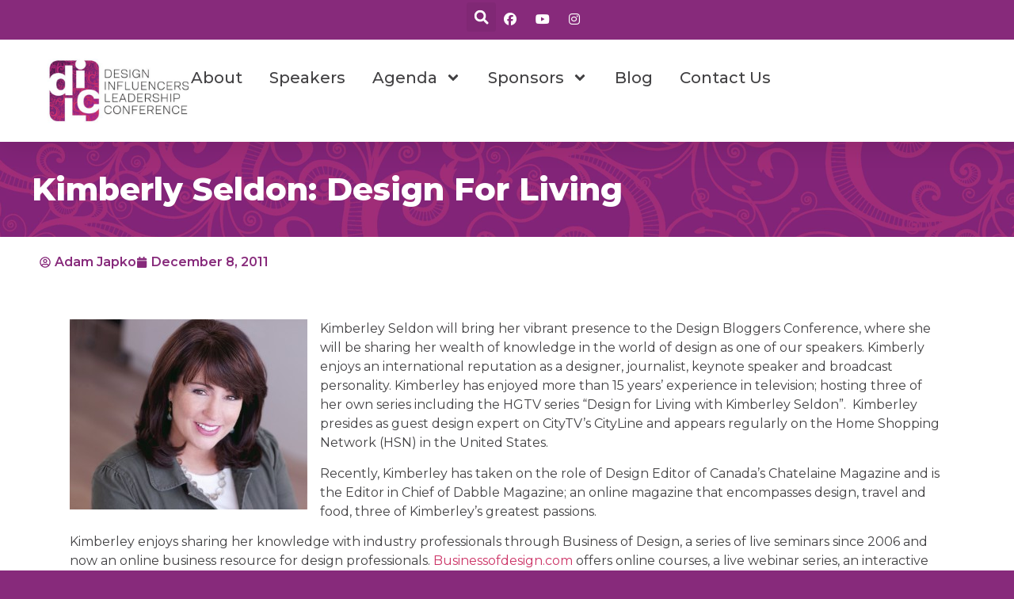

--- FILE ---
content_type: text/html; charset=UTF-8
request_url: https://designinfluencersconference.com/kimberly-seldon-design-for-living/
body_size: 27342
content:
<!doctype html>
<html lang="en-US">
<head>
	<meta charset="UTF-8">
<script>
var gform;gform||(document.addEventListener("gform_main_scripts_loaded",function(){gform.scriptsLoaded=!0}),document.addEventListener("gform/theme/scripts_loaded",function(){gform.themeScriptsLoaded=!0}),window.addEventListener("DOMContentLoaded",function(){gform.domLoaded=!0}),gform={domLoaded:!1,scriptsLoaded:!1,themeScriptsLoaded:!1,isFormEditor:()=>"function"==typeof InitializeEditor,callIfLoaded:function(o){return!(!gform.domLoaded||!gform.scriptsLoaded||!gform.themeScriptsLoaded&&!gform.isFormEditor()||(gform.isFormEditor()&&console.warn("The use of gform.initializeOnLoaded() is deprecated in the form editor context and will be removed in Gravity Forms 3.1."),o(),0))},initializeOnLoaded:function(o){gform.callIfLoaded(o)||(document.addEventListener("gform_main_scripts_loaded",()=>{gform.scriptsLoaded=!0,gform.callIfLoaded(o)}),document.addEventListener("gform/theme/scripts_loaded",()=>{gform.themeScriptsLoaded=!0,gform.callIfLoaded(o)}),window.addEventListener("DOMContentLoaded",()=>{gform.domLoaded=!0,gform.callIfLoaded(o)}))},hooks:{action:{},filter:{}},addAction:function(o,r,e,t){gform.addHook("action",o,r,e,t)},addFilter:function(o,r,e,t){gform.addHook("filter",o,r,e,t)},doAction:function(o){gform.doHook("action",o,arguments)},applyFilters:function(o){return gform.doHook("filter",o,arguments)},removeAction:function(o,r){gform.removeHook("action",o,r)},removeFilter:function(o,r,e){gform.removeHook("filter",o,r,e)},addHook:function(o,r,e,t,n){null==gform.hooks[o][r]&&(gform.hooks[o][r]=[]);var d=gform.hooks[o][r];null==n&&(n=r+"_"+d.length),gform.hooks[o][r].push({tag:n,callable:e,priority:t=null==t?10:t})},doHook:function(r,o,e){var t;if(e=Array.prototype.slice.call(e,1),null!=gform.hooks[r][o]&&((o=gform.hooks[r][o]).sort(function(o,r){return o.priority-r.priority}),o.forEach(function(o){"function"!=typeof(t=o.callable)&&(t=window[t]),"action"==r?t.apply(null,e):e[0]=t.apply(null,e)})),"filter"==r)return e[0]},removeHook:function(o,r,t,n){var e;null!=gform.hooks[o][r]&&(e=(e=gform.hooks[o][r]).filter(function(o,r,e){return!!(null!=n&&n!=o.tag||null!=t&&t!=o.priority)}),gform.hooks[o][r]=e)}});
</script>

	<meta name="viewport" content="width=device-width, initial-scale=1">
	<link rel="profile" href="https://gmpg.org/xfn/11">
	<meta name='robots' content='index, follow, max-image-preview:large, max-snippet:-1, max-video-preview:-1' />
	<style>img:is([sizes="auto" i], [sizes^="auto," i]) { contain-intrinsic-size: 3000px 1500px }</style>
	
	<!-- This site is optimized with the Yoast SEO plugin v26.6 - https://yoast.com/wordpress/plugins/seo/ -->
	<title>Kimberly Seldon: Design For Living - Design Influencers Leadership Conference</title>
	<link rel="canonical" href="https://ddesigninfluencersconference.com/kimberly-seldon-design-for-living/" />
	<meta property="og:locale" content="en_US" />
	<meta property="og:type" content="article" />
	<meta property="og:title" content="Kimberly Seldon: Design For Living - Design Influencers Leadership Conference" />
	<meta property="og:description" content="Kimberley Seldon will bring her vibrant presence to the Design Bloggers Conference, where she will be sharing her wealth of knowledge in the world of design as one of our speakers. Kimberly enjoys an international reputation as a designer, journalist, keynote speaker and broadcast personality. Kimberley has enjoyed more than 15 years’ experience in television; hosting [&hellip;]" />
	<meta property="og:url" content="https://ddesigninfluencersconference.com/kimberly-seldon-design-for-living/" />
	<meta property="og:site_name" content="Design Influencers Leadership Conference" />
	<meta property="article:publisher" content="https://www.facebook.com/DesignInfluencersConference/" />
	<meta property="article:published_time" content="2011-12-08T17:05:31+00:00" />
	<meta property="og:image" content="https://designinfluencersconference.com/wp-content/uploads/2011/12/Kimberly_Seldon_135-e1323363914412.jpg" />
	<meta name="author" content="Adam Japko" />
	<meta name="twitter:card" content="summary_large_image" />
	<meta name="twitter:creator" content="@DesignInflConf" />
	<meta name="twitter:site" content="@DesignInflConf" />
	<meta name="twitter:label1" content="Written by" />
	<meta name="twitter:data1" content="Adam Japko" />
	<meta name="twitter:label2" content="Est. reading time" />
	<meta name="twitter:data2" content="1 minute" />
	<script type="application/ld+json" class="yoast-schema-graph">{"@context":"https://schema.org","@graph":[{"@type":"Article","@id":"https://ddesigninfluencersconference.com/kimberly-seldon-design-for-living/#article","isPartOf":{"@id":"https://ddesigninfluencersconference.com/kimberly-seldon-design-for-living/"},"author":{"name":"Adam Japko","@id":"https://ddesigninfluencersconference.com/#/schema/person/ed3732dfcf315e69a9dc73aa20b90b9d"},"headline":"Kimberly Seldon: Design For Living","datePublished":"2011-12-08T17:05:31+00:00","mainEntityOfPage":{"@id":"https://ddesigninfluencersconference.com/kimberly-seldon-design-for-living/"},"wordCount":189,"publisher":{"@id":"https://ddesigninfluencersconference.com/#organization"},"image":{"@id":"https://ddesigninfluencersconference.com/kimberly-seldon-design-for-living/#primaryimage"},"thumbnailUrl":"https://designinfluencersconference.com/wp-content/uploads/2011/12/Kimberly_Seldon_135-e1323363914412.jpg","keywords":["Business of Design","Chatelaine Magazine","Dabble Magazine","Design Bloggers Conference","Design Bloggers Conference Speaker","Design for Living with Kimberley Seldon","HGTV","Home Shopping Network","Kimberley Seldon"],"articleSection":["Inspiration","Speakers"],"inLanguage":"en-US"},{"@type":"WebPage","@id":"https://ddesigninfluencersconference.com/kimberly-seldon-design-for-living/","url":"https://ddesigninfluencersconference.com/kimberly-seldon-design-for-living/","name":"Kimberly Seldon: Design For Living - Design Influencers Leadership Conference","isPartOf":{"@id":"https://ddesigninfluencersconference.com/#website"},"primaryImageOfPage":{"@id":"https://ddesigninfluencersconference.com/kimberly-seldon-design-for-living/#primaryimage"},"image":{"@id":"https://ddesigninfluencersconference.com/kimberly-seldon-design-for-living/#primaryimage"},"thumbnailUrl":"https://designinfluencersconference.com/wp-content/uploads/2011/12/Kimberly_Seldon_135-e1323363914412.jpg","datePublished":"2011-12-08T17:05:31+00:00","breadcrumb":{"@id":"https://ddesigninfluencersconference.com/kimberly-seldon-design-for-living/#breadcrumb"},"inLanguage":"en-US","potentialAction":[{"@type":"ReadAction","target":["https://ddesigninfluencersconference.com/kimberly-seldon-design-for-living/"]}]},{"@type":"ImageObject","inLanguage":"en-US","@id":"https://ddesigninfluencersconference.com/kimberly-seldon-design-for-living/#primaryimage","url":"https://designinfluencersconference.com/wp-content/uploads/2011/12/Kimberly_Seldon_135-e1323363914412.jpg","contentUrl":"https://designinfluencersconference.com/wp-content/uploads/2011/12/Kimberly_Seldon_135-e1323363914412.jpg"},{"@type":"BreadcrumbList","@id":"https://ddesigninfluencersconference.com/kimberly-seldon-design-for-living/#breadcrumb","itemListElement":[{"@type":"ListItem","position":1,"name":"Home","item":"https://designinfluencersconference.com/"},{"@type":"ListItem","position":2,"name":"Kimberly Seldon: Design For Living"}]},{"@type":"WebSite","@id":"https://ddesigninfluencersconference.com/#website","url":"https://ddesigninfluencersconference.com/","name":"Design Influencers Leadership Conference","description":"Design Influencers Leadership Conference Presented by Esteem Media","publisher":{"@id":"https://ddesigninfluencersconference.com/#organization"},"potentialAction":[{"@type":"SearchAction","target":{"@type":"EntryPoint","urlTemplate":"https://ddesigninfluencersconference.com/?s={search_term_string}"},"query-input":{"@type":"PropertyValueSpecification","valueRequired":true,"valueName":"search_term_string"}}],"inLanguage":"en-US"},{"@type":"Organization","@id":"https://ddesigninfluencersconference.com/#organization","name":"Design Influencers Conference","url":"https://ddesigninfluencersconference.com/","logo":{"@type":"ImageObject","inLanguage":"en-US","@id":"https://ddesigninfluencersconference.com/#/schema/logo/image/","url":"https://designinfluencersconference.com/wp-content/uploads/2023/07/cropped-DILC_Logo-Circle_300dpi.jpg","contentUrl":"https://designinfluencersconference.com/wp-content/uploads/2023/07/cropped-DILC_Logo-Circle_300dpi.jpg","width":512,"height":512,"caption":"Design Influencers Conference"},"image":{"@id":"https://ddesigninfluencersconference.com/#/schema/logo/image/"},"sameAs":["https://www.facebook.com/DesignInfluencersConference/","https://x.com/DesignInflConf","https://www.instagram.com/designinfluencersconference/","https://www.youtube.com/channel/UCfUUqeA71qUOq36LGNfmYqQ/videos"]},{"@type":"Person","@id":"https://ddesigninfluencersconference.com/#/schema/person/ed3732dfcf315e69a9dc73aa20b90b9d","name":"Adam Japko","sameAs":["https://designinfluencersconference.com"]}]}</script>
	<!-- / Yoast SEO plugin. -->


<link rel="alternate" type="application/rss+xml" title="Design Influencers Leadership Conference &raquo; Feed" href="https://designinfluencersconference.com/feed/" />
<script>
window._wpemojiSettings = {"baseUrl":"https:\/\/s.w.org\/images\/core\/emoji\/16.0.1\/72x72\/","ext":".png","svgUrl":"https:\/\/s.w.org\/images\/core\/emoji\/16.0.1\/svg\/","svgExt":".svg","source":{"concatemoji":"https:\/\/designinfluencersconference.com\/wp-includes\/js\/wp-emoji-release.min.js?ver=6.8.3"}};
/*! This file is auto-generated */
!function(s,n){var o,i,e;function c(e){try{var t={supportTests:e,timestamp:(new Date).valueOf()};sessionStorage.setItem(o,JSON.stringify(t))}catch(e){}}function p(e,t,n){e.clearRect(0,0,e.canvas.width,e.canvas.height),e.fillText(t,0,0);var t=new Uint32Array(e.getImageData(0,0,e.canvas.width,e.canvas.height).data),a=(e.clearRect(0,0,e.canvas.width,e.canvas.height),e.fillText(n,0,0),new Uint32Array(e.getImageData(0,0,e.canvas.width,e.canvas.height).data));return t.every(function(e,t){return e===a[t]})}function u(e,t){e.clearRect(0,0,e.canvas.width,e.canvas.height),e.fillText(t,0,0);for(var n=e.getImageData(16,16,1,1),a=0;a<n.data.length;a++)if(0!==n.data[a])return!1;return!0}function f(e,t,n,a){switch(t){case"flag":return n(e,"\ud83c\udff3\ufe0f\u200d\u26a7\ufe0f","\ud83c\udff3\ufe0f\u200b\u26a7\ufe0f")?!1:!n(e,"\ud83c\udde8\ud83c\uddf6","\ud83c\udde8\u200b\ud83c\uddf6")&&!n(e,"\ud83c\udff4\udb40\udc67\udb40\udc62\udb40\udc65\udb40\udc6e\udb40\udc67\udb40\udc7f","\ud83c\udff4\u200b\udb40\udc67\u200b\udb40\udc62\u200b\udb40\udc65\u200b\udb40\udc6e\u200b\udb40\udc67\u200b\udb40\udc7f");case"emoji":return!a(e,"\ud83e\udedf")}return!1}function g(e,t,n,a){var r="undefined"!=typeof WorkerGlobalScope&&self instanceof WorkerGlobalScope?new OffscreenCanvas(300,150):s.createElement("canvas"),o=r.getContext("2d",{willReadFrequently:!0}),i=(o.textBaseline="top",o.font="600 32px Arial",{});return e.forEach(function(e){i[e]=t(o,e,n,a)}),i}function t(e){var t=s.createElement("script");t.src=e,t.defer=!0,s.head.appendChild(t)}"undefined"!=typeof Promise&&(o="wpEmojiSettingsSupports",i=["flag","emoji"],n.supports={everything:!0,everythingExceptFlag:!0},e=new Promise(function(e){s.addEventListener("DOMContentLoaded",e,{once:!0})}),new Promise(function(t){var n=function(){try{var e=JSON.parse(sessionStorage.getItem(o));if("object"==typeof e&&"number"==typeof e.timestamp&&(new Date).valueOf()<e.timestamp+604800&&"object"==typeof e.supportTests)return e.supportTests}catch(e){}return null}();if(!n){if("undefined"!=typeof Worker&&"undefined"!=typeof OffscreenCanvas&&"undefined"!=typeof URL&&URL.createObjectURL&&"undefined"!=typeof Blob)try{var e="postMessage("+g.toString()+"("+[JSON.stringify(i),f.toString(),p.toString(),u.toString()].join(",")+"));",a=new Blob([e],{type:"text/javascript"}),r=new Worker(URL.createObjectURL(a),{name:"wpTestEmojiSupports"});return void(r.onmessage=function(e){c(n=e.data),r.terminate(),t(n)})}catch(e){}c(n=g(i,f,p,u))}t(n)}).then(function(e){for(var t in e)n.supports[t]=e[t],n.supports.everything=n.supports.everything&&n.supports[t],"flag"!==t&&(n.supports.everythingExceptFlag=n.supports.everythingExceptFlag&&n.supports[t]);n.supports.everythingExceptFlag=n.supports.everythingExceptFlag&&!n.supports.flag,n.DOMReady=!1,n.readyCallback=function(){n.DOMReady=!0}}).then(function(){return e}).then(function(){var e;n.supports.everything||(n.readyCallback(),(e=n.source||{}).concatemoji?t(e.concatemoji):e.wpemoji&&e.twemoji&&(t(e.twemoji),t(e.wpemoji)))}))}((window,document),window._wpemojiSettings);
</script>
<style id='wp-emoji-styles-inline-css'>

	img.wp-smiley, img.emoji {
		display: inline !important;
		border: none !important;
		box-shadow: none !important;
		height: 1em !important;
		width: 1em !important;
		margin: 0 0.07em !important;
		vertical-align: -0.1em !important;
		background: none !important;
		padding: 0 !important;
	}
</style>
<link rel='stylesheet' id='wp-block-library-css' href='https://designinfluencersconference.com/wp-includes/css/dist/block-library/style.min.css?ver=6.8.3' media='all' />
<style id='safe-svg-svg-icon-style-inline-css'>
.safe-svg-cover{text-align:center}.safe-svg-cover .safe-svg-inside{display:inline-block;max-width:100%}.safe-svg-cover svg{fill:currentColor;height:100%;max-height:100%;max-width:100%;width:100%}

</style>
<style id='global-styles-inline-css'>
:root{--wp--preset--aspect-ratio--square: 1;--wp--preset--aspect-ratio--4-3: 4/3;--wp--preset--aspect-ratio--3-4: 3/4;--wp--preset--aspect-ratio--3-2: 3/2;--wp--preset--aspect-ratio--2-3: 2/3;--wp--preset--aspect-ratio--16-9: 16/9;--wp--preset--aspect-ratio--9-16: 9/16;--wp--preset--color--black: #000000;--wp--preset--color--cyan-bluish-gray: #abb8c3;--wp--preset--color--white: #ffffff;--wp--preset--color--pale-pink: #f78da7;--wp--preset--color--vivid-red: #cf2e2e;--wp--preset--color--luminous-vivid-orange: #ff6900;--wp--preset--color--luminous-vivid-amber: #fcb900;--wp--preset--color--light-green-cyan: #7bdcb5;--wp--preset--color--vivid-green-cyan: #00d084;--wp--preset--color--pale-cyan-blue: #8ed1fc;--wp--preset--color--vivid-cyan-blue: #0693e3;--wp--preset--color--vivid-purple: #9b51e0;--wp--preset--gradient--vivid-cyan-blue-to-vivid-purple: linear-gradient(135deg,rgba(6,147,227,1) 0%,rgb(155,81,224) 100%);--wp--preset--gradient--light-green-cyan-to-vivid-green-cyan: linear-gradient(135deg,rgb(122,220,180) 0%,rgb(0,208,130) 100%);--wp--preset--gradient--luminous-vivid-amber-to-luminous-vivid-orange: linear-gradient(135deg,rgba(252,185,0,1) 0%,rgba(255,105,0,1) 100%);--wp--preset--gradient--luminous-vivid-orange-to-vivid-red: linear-gradient(135deg,rgba(255,105,0,1) 0%,rgb(207,46,46) 100%);--wp--preset--gradient--very-light-gray-to-cyan-bluish-gray: linear-gradient(135deg,rgb(238,238,238) 0%,rgb(169,184,195) 100%);--wp--preset--gradient--cool-to-warm-spectrum: linear-gradient(135deg,rgb(74,234,220) 0%,rgb(151,120,209) 20%,rgb(207,42,186) 40%,rgb(238,44,130) 60%,rgb(251,105,98) 80%,rgb(254,248,76) 100%);--wp--preset--gradient--blush-light-purple: linear-gradient(135deg,rgb(255,206,236) 0%,rgb(152,150,240) 100%);--wp--preset--gradient--blush-bordeaux: linear-gradient(135deg,rgb(254,205,165) 0%,rgb(254,45,45) 50%,rgb(107,0,62) 100%);--wp--preset--gradient--luminous-dusk: linear-gradient(135deg,rgb(255,203,112) 0%,rgb(199,81,192) 50%,rgb(65,88,208) 100%);--wp--preset--gradient--pale-ocean: linear-gradient(135deg,rgb(255,245,203) 0%,rgb(182,227,212) 50%,rgb(51,167,181) 100%);--wp--preset--gradient--electric-grass: linear-gradient(135deg,rgb(202,248,128) 0%,rgb(113,206,126) 100%);--wp--preset--gradient--midnight: linear-gradient(135deg,rgb(2,3,129) 0%,rgb(40,116,252) 100%);--wp--preset--font-size--small: 13px;--wp--preset--font-size--medium: 20px;--wp--preset--font-size--large: 36px;--wp--preset--font-size--x-large: 42px;--wp--preset--spacing--20: 0.44rem;--wp--preset--spacing--30: 0.67rem;--wp--preset--spacing--40: 1rem;--wp--preset--spacing--50: 1.5rem;--wp--preset--spacing--60: 2.25rem;--wp--preset--spacing--70: 3.38rem;--wp--preset--spacing--80: 5.06rem;--wp--preset--shadow--natural: 6px 6px 9px rgba(0, 0, 0, 0.2);--wp--preset--shadow--deep: 12px 12px 50px rgba(0, 0, 0, 0.4);--wp--preset--shadow--sharp: 6px 6px 0px rgba(0, 0, 0, 0.2);--wp--preset--shadow--outlined: 6px 6px 0px -3px rgba(255, 255, 255, 1), 6px 6px rgba(0, 0, 0, 1);--wp--preset--shadow--crisp: 6px 6px 0px rgba(0, 0, 0, 1);}:root { --wp--style--global--content-size: 800px;--wp--style--global--wide-size: 1200px; }:where(body) { margin: 0; }.wp-site-blocks > .alignleft { float: left; margin-right: 2em; }.wp-site-blocks > .alignright { float: right; margin-left: 2em; }.wp-site-blocks > .aligncenter { justify-content: center; margin-left: auto; margin-right: auto; }:where(.wp-site-blocks) > * { margin-block-start: 24px; margin-block-end: 0; }:where(.wp-site-blocks) > :first-child { margin-block-start: 0; }:where(.wp-site-blocks) > :last-child { margin-block-end: 0; }:root { --wp--style--block-gap: 24px; }:root :where(.is-layout-flow) > :first-child{margin-block-start: 0;}:root :where(.is-layout-flow) > :last-child{margin-block-end: 0;}:root :where(.is-layout-flow) > *{margin-block-start: 24px;margin-block-end: 0;}:root :where(.is-layout-constrained) > :first-child{margin-block-start: 0;}:root :where(.is-layout-constrained) > :last-child{margin-block-end: 0;}:root :where(.is-layout-constrained) > *{margin-block-start: 24px;margin-block-end: 0;}:root :where(.is-layout-flex){gap: 24px;}:root :where(.is-layout-grid){gap: 24px;}.is-layout-flow > .alignleft{float: left;margin-inline-start: 0;margin-inline-end: 2em;}.is-layout-flow > .alignright{float: right;margin-inline-start: 2em;margin-inline-end: 0;}.is-layout-flow > .aligncenter{margin-left: auto !important;margin-right: auto !important;}.is-layout-constrained > .alignleft{float: left;margin-inline-start: 0;margin-inline-end: 2em;}.is-layout-constrained > .alignright{float: right;margin-inline-start: 2em;margin-inline-end: 0;}.is-layout-constrained > .aligncenter{margin-left: auto !important;margin-right: auto !important;}.is-layout-constrained > :where(:not(.alignleft):not(.alignright):not(.alignfull)){max-width: var(--wp--style--global--content-size);margin-left: auto !important;margin-right: auto !important;}.is-layout-constrained > .alignwide{max-width: var(--wp--style--global--wide-size);}body .is-layout-flex{display: flex;}.is-layout-flex{flex-wrap: wrap;align-items: center;}.is-layout-flex > :is(*, div){margin: 0;}body .is-layout-grid{display: grid;}.is-layout-grid > :is(*, div){margin: 0;}body{padding-top: 0px;padding-right: 0px;padding-bottom: 0px;padding-left: 0px;}a:where(:not(.wp-element-button)){text-decoration: underline;}:root :where(.wp-element-button, .wp-block-button__link){background-color: #32373c;border-width: 0;color: #fff;font-family: inherit;font-size: inherit;line-height: inherit;padding: calc(0.667em + 2px) calc(1.333em + 2px);text-decoration: none;}.has-black-color{color: var(--wp--preset--color--black) !important;}.has-cyan-bluish-gray-color{color: var(--wp--preset--color--cyan-bluish-gray) !important;}.has-white-color{color: var(--wp--preset--color--white) !important;}.has-pale-pink-color{color: var(--wp--preset--color--pale-pink) !important;}.has-vivid-red-color{color: var(--wp--preset--color--vivid-red) !important;}.has-luminous-vivid-orange-color{color: var(--wp--preset--color--luminous-vivid-orange) !important;}.has-luminous-vivid-amber-color{color: var(--wp--preset--color--luminous-vivid-amber) !important;}.has-light-green-cyan-color{color: var(--wp--preset--color--light-green-cyan) !important;}.has-vivid-green-cyan-color{color: var(--wp--preset--color--vivid-green-cyan) !important;}.has-pale-cyan-blue-color{color: var(--wp--preset--color--pale-cyan-blue) !important;}.has-vivid-cyan-blue-color{color: var(--wp--preset--color--vivid-cyan-blue) !important;}.has-vivid-purple-color{color: var(--wp--preset--color--vivid-purple) !important;}.has-black-background-color{background-color: var(--wp--preset--color--black) !important;}.has-cyan-bluish-gray-background-color{background-color: var(--wp--preset--color--cyan-bluish-gray) !important;}.has-white-background-color{background-color: var(--wp--preset--color--white) !important;}.has-pale-pink-background-color{background-color: var(--wp--preset--color--pale-pink) !important;}.has-vivid-red-background-color{background-color: var(--wp--preset--color--vivid-red) !important;}.has-luminous-vivid-orange-background-color{background-color: var(--wp--preset--color--luminous-vivid-orange) !important;}.has-luminous-vivid-amber-background-color{background-color: var(--wp--preset--color--luminous-vivid-amber) !important;}.has-light-green-cyan-background-color{background-color: var(--wp--preset--color--light-green-cyan) !important;}.has-vivid-green-cyan-background-color{background-color: var(--wp--preset--color--vivid-green-cyan) !important;}.has-pale-cyan-blue-background-color{background-color: var(--wp--preset--color--pale-cyan-blue) !important;}.has-vivid-cyan-blue-background-color{background-color: var(--wp--preset--color--vivid-cyan-blue) !important;}.has-vivid-purple-background-color{background-color: var(--wp--preset--color--vivid-purple) !important;}.has-black-border-color{border-color: var(--wp--preset--color--black) !important;}.has-cyan-bluish-gray-border-color{border-color: var(--wp--preset--color--cyan-bluish-gray) !important;}.has-white-border-color{border-color: var(--wp--preset--color--white) !important;}.has-pale-pink-border-color{border-color: var(--wp--preset--color--pale-pink) !important;}.has-vivid-red-border-color{border-color: var(--wp--preset--color--vivid-red) !important;}.has-luminous-vivid-orange-border-color{border-color: var(--wp--preset--color--luminous-vivid-orange) !important;}.has-luminous-vivid-amber-border-color{border-color: var(--wp--preset--color--luminous-vivid-amber) !important;}.has-light-green-cyan-border-color{border-color: var(--wp--preset--color--light-green-cyan) !important;}.has-vivid-green-cyan-border-color{border-color: var(--wp--preset--color--vivid-green-cyan) !important;}.has-pale-cyan-blue-border-color{border-color: var(--wp--preset--color--pale-cyan-blue) !important;}.has-vivid-cyan-blue-border-color{border-color: var(--wp--preset--color--vivid-cyan-blue) !important;}.has-vivid-purple-border-color{border-color: var(--wp--preset--color--vivid-purple) !important;}.has-vivid-cyan-blue-to-vivid-purple-gradient-background{background: var(--wp--preset--gradient--vivid-cyan-blue-to-vivid-purple) !important;}.has-light-green-cyan-to-vivid-green-cyan-gradient-background{background: var(--wp--preset--gradient--light-green-cyan-to-vivid-green-cyan) !important;}.has-luminous-vivid-amber-to-luminous-vivid-orange-gradient-background{background: var(--wp--preset--gradient--luminous-vivid-amber-to-luminous-vivid-orange) !important;}.has-luminous-vivid-orange-to-vivid-red-gradient-background{background: var(--wp--preset--gradient--luminous-vivid-orange-to-vivid-red) !important;}.has-very-light-gray-to-cyan-bluish-gray-gradient-background{background: var(--wp--preset--gradient--very-light-gray-to-cyan-bluish-gray) !important;}.has-cool-to-warm-spectrum-gradient-background{background: var(--wp--preset--gradient--cool-to-warm-spectrum) !important;}.has-blush-light-purple-gradient-background{background: var(--wp--preset--gradient--blush-light-purple) !important;}.has-blush-bordeaux-gradient-background{background: var(--wp--preset--gradient--blush-bordeaux) !important;}.has-luminous-dusk-gradient-background{background: var(--wp--preset--gradient--luminous-dusk) !important;}.has-pale-ocean-gradient-background{background: var(--wp--preset--gradient--pale-ocean) !important;}.has-electric-grass-gradient-background{background: var(--wp--preset--gradient--electric-grass) !important;}.has-midnight-gradient-background{background: var(--wp--preset--gradient--midnight) !important;}.has-small-font-size{font-size: var(--wp--preset--font-size--small) !important;}.has-medium-font-size{font-size: var(--wp--preset--font-size--medium) !important;}.has-large-font-size{font-size: var(--wp--preset--font-size--large) !important;}.has-x-large-font-size{font-size: var(--wp--preset--font-size--x-large) !important;}
:root :where(.wp-block-pullquote){font-size: 1.5em;line-height: 1.6;}
</style>
<link rel='stylesheet' id='hello-elementor-css' href='https://designinfluencersconference.com/wp-content/themes/hello-elementor/assets/css/reset.css?ver=3.4.4' media='all' />
<link rel='stylesheet' id='hello-elementor-theme-style-css' href='https://designinfluencersconference.com/wp-content/themes/hello-elementor/assets/css/theme.css?ver=3.4.4' media='all' />
<link rel='stylesheet' id='hello-elementor-header-footer-css' href='https://designinfluencersconference.com/wp-content/themes/hello-elementor/assets/css/header-footer.css?ver=3.4.4' media='all' />
<link rel='stylesheet' id='elementor-frontend-css' href='https://designinfluencersconference.com/wp-content/plugins/elementor/assets/css/frontend.min.css?ver=3.33.4' media='all' />
<style id='elementor-frontend-inline-css'>
.elementor-kit-16600{--e-global-color-primary:#872A7B;--e-global-color-secondary:#F9E7E6;--e-global-color-text:#424143;--e-global-color-accent:#E53853;--e-global-typography-primary-font-family:"Montserrat";--e-global-typography-primary-font-weight:600;--e-global-typography-secondary-font-family:"Montserrat";--e-global-typography-secondary-font-weight:400;--e-global-typography-text-font-family:"Montserrat";--e-global-typography-text-font-weight:400;--e-global-typography-accent-font-family:"Montserrat";--e-global-typography-accent-font-weight:500;--e-global-typography-4a23e64-font-family:"Montserrat";--e-global-typography-4a23e64-font-size:40px;--e-global-typography-4a23e64-font-weight:800;--e-global-typography-4a23e64-text-transform:capitalize;--e-global-typography-5cd8fe1-font-family:"Montserrat";--e-global-typography-5cd8fe1-font-size:30px;--e-global-typography-5cd8fe1-font-weight:700;--e-global-typography-b356091-font-family:"Montserrat";--e-global-typography-b356091-font-size:25px;--e-global-typography-b356091-font-weight:600;--e-global-typography-64e101b-font-family:"Montserrat";--e-global-typography-64e101b-font-size:20px;--e-global-typography-64e101b-font-weight:500;--e-global-typography-d51e4eb-font-family:"Montserrat";--e-global-typography-d51e4eb-font-size:20px;--e-global-typography-d51e4eb-font-weight:500;--e-global-typography-d51e4eb-font-style:italic;background-color:var( --e-global-color-primary );font-family:var( --e-global-typography-text-font-family ), Sans-serif;font-weight:var( --e-global-typography-text-font-weight );}.elementor-kit-16600 e-page-transition{background-color:#FFBC7D;}.elementor-kit-16600 a:hover{text-decoration:underline;}.elementor-kit-16600 h1{font-family:var( --e-global-typography-4a23e64-font-family ), Sans-serif;font-size:var( --e-global-typography-4a23e64-font-size );font-weight:var( --e-global-typography-4a23e64-font-weight );text-transform:var( --e-global-typography-4a23e64-text-transform );}.elementor-kit-16600 h2{font-family:"Montserrat", Sans-serif;font-size:30px;font-weight:700;}.elementor-kit-16600 h3{font-family:var( --e-global-typography-b356091-font-family ), Sans-serif;font-size:var( --e-global-typography-b356091-font-size );font-weight:var( --e-global-typography-b356091-font-weight );}.elementor-kit-16600 h4{font-family:var( --e-global-typography-64e101b-font-family ), Sans-serif;font-size:var( --e-global-typography-64e101b-font-size );font-weight:var( --e-global-typography-64e101b-font-weight );}.elementor-section.elementor-section-boxed > .elementor-container{max-width:1200px;}.e-con{--container-max-width:1200px;}.elementor-widget:not(:last-child){margin-block-end:20px;}.elementor-element{--widgets-spacing:20px 20px;--widgets-spacing-row:20px;--widgets-spacing-column:20px;}{}h1.entry-title{display:var(--page-title-display);}.site-header .site-branding{flex-direction:column;align-items:stretch;}.site-header{padding-inline-end:0px;padding-inline-start:0px;}.site-footer .site-branding{flex-direction:column;align-items:stretch;}@media(max-width:1024px){.elementor-kit-16600 h1{font-size:var( --e-global-typography-4a23e64-font-size );}.elementor-kit-16600 h3{font-size:var( --e-global-typography-b356091-font-size );}.elementor-kit-16600 h4{font-size:var( --e-global-typography-64e101b-font-size );}.elementor-section.elementor-section-boxed > .elementor-container{max-width:1024px;}.e-con{--container-max-width:1024px;}}@media(max-width:767px){.elementor-kit-16600 h1{font-size:var( --e-global-typography-4a23e64-font-size );}.elementor-kit-16600 h3{font-size:var( --e-global-typography-b356091-font-size );}.elementor-kit-16600 h4{font-size:var( --e-global-typography-64e101b-font-size );}.elementor-section.elementor-section-boxed > .elementor-container{max-width:767px;}.e-con{--container-max-width:767px;}}
.elementor-16640 .elementor-element.elementor-element-5f68ffb2{--display:flex;--flex-direction:column;--container-widget-width:calc( ( 1 - var( --container-widget-flex-grow ) ) * 100% );--container-widget-height:initial;--container-widget-flex-grow:0;--container-widget-align-self:initial;--flex-wrap-mobile:wrap;--align-items:center;--gap:0px 0px;--row-gap:0px;--column-gap:0px;--flex-wrap:wrap;box-shadow:0px 5px 30px 0px rgba(0,0,0,0.1);--padding-top:0%;--padding-bottom:0%;--padding-left:0%;--padding-right:0%;--z-index:10;}.elementor-16640 .elementor-element.elementor-element-122e8b15{--display:flex;--flex-direction:row;--container-widget-width:calc( ( 1 - var( --container-widget-flex-grow ) ) * 100% );--container-widget-height:100%;--container-widget-flex-grow:1;--container-widget-align-self:stretch;--flex-wrap-mobile:wrap;--justify-content:space-between;--align-items:stretch;--gap:8px 8px;--row-gap:8px;--column-gap:8px;--margin-top:0px;--margin-bottom:0px;--margin-left:0px;--margin-right:0px;--padding-top:0.2em;--padding-bottom:0.2em;--padding-left:3.5em;--padding-right:3.5em;}.elementor-16640 .elementor-element.elementor-element-122e8b15:not(.elementor-motion-effects-element-type-background), .elementor-16640 .elementor-element.elementor-element-122e8b15 > .elementor-motion-effects-container > .elementor-motion-effects-layer{background-color:#872A7B;}.elementor-16640 .elementor-element.elementor-element-5d3a1225{--display:flex;--flex-direction:column;--container-widget-width:calc( ( 1 - var( --container-widget-flex-grow ) ) * 100% );--container-widget-height:initial;--container-widget-flex-grow:0;--container-widget-align-self:initial;--flex-wrap-mobile:wrap;--justify-content:center;--align-items:flex-start;--padding-top:0px;--padding-bottom:0px;--padding-left:0px;--padding-right:0px;}.elementor-widget-search-form input[type="search"].elementor-search-form__input{font-family:var( --e-global-typography-text-font-family ), Sans-serif;font-weight:var( --e-global-typography-text-font-weight );}.elementor-widget-search-form .elementor-search-form__input,
					.elementor-widget-search-form .elementor-search-form__icon,
					.elementor-widget-search-form .elementor-lightbox .dialog-lightbox-close-button,
					.elementor-widget-search-form .elementor-lightbox .dialog-lightbox-close-button:hover,
					.elementor-widget-search-form.elementor-search-form--skin-full_screen input[type="search"].elementor-search-form__input{color:var( --e-global-color-text );fill:var( --e-global-color-text );}.elementor-widget-search-form .elementor-search-form__submit{font-family:var( --e-global-typography-text-font-family ), Sans-serif;font-weight:var( --e-global-typography-text-font-weight );background-color:var( --e-global-color-secondary );}.elementor-16640 .elementor-element.elementor-element-16a8f837 .elementor-search-form{text-align:right;}.elementor-16640 .elementor-element.elementor-element-16a8f837 .elementor-search-form__toggle{--e-search-form-toggle-size:37px;--e-search-form-toggle-color:#ffffff;--e-search-form-toggle-icon-size:calc(50em / 100);}.elementor-16640 .elementor-element.elementor-element-16a8f837.elementor-search-form--skin-full_screen .elementor-search-form__container{background-color:#872A7B;}.elementor-16640 .elementor-element.elementor-element-16a8f837 input[type="search"].elementor-search-form__input{font-family:"Montserrat", Sans-serif;font-size:40px;font-weight:300;}.elementor-16640 .elementor-element.elementor-element-16a8f837 .elementor-search-form__input,
					.elementor-16640 .elementor-element.elementor-element-16a8f837 .elementor-search-form__icon,
					.elementor-16640 .elementor-element.elementor-element-16a8f837 .elementor-lightbox .dialog-lightbox-close-button,
					.elementor-16640 .elementor-element.elementor-element-16a8f837 .elementor-lightbox .dialog-lightbox-close-button:hover,
					.elementor-16640 .elementor-element.elementor-element-16a8f837.elementor-search-form--skin-full_screen input[type="search"].elementor-search-form__input{color:#ffffff;fill:#ffffff;}.elementor-16640 .elementor-element.elementor-element-16a8f837:not(.elementor-search-form--skin-full_screen) .elementor-search-form__container{border-color:#FFFFFF00;border-radius:0px;}.elementor-16640 .elementor-element.elementor-element-16a8f837.elementor-search-form--skin-full_screen input[type="search"].elementor-search-form__input{border-color:#FFFFFF00;border-radius:0px;}.elementor-16640 .elementor-element.elementor-element-16a8f837 .elementor-search-form__toggle:hover{--e-search-form-toggle-color:#d3b574;}.elementor-16640 .elementor-element.elementor-element-16a8f837 .elementor-search-form__toggle:focus{--e-search-form-toggle-color:#d3b574;}.elementor-16640 .elementor-element.elementor-element-68bb6dd6{--display:flex;--flex-direction:row;--container-widget-width:calc( ( 1 - var( --container-widget-flex-grow ) ) * 100% );--container-widget-height:100%;--container-widget-flex-grow:1;--container-widget-align-self:stretch;--flex-wrap-mobile:wrap;--justify-content:flex-end;--align-items:center;--padding-top:0px;--padding-bottom:0px;--padding-left:0px;--padding-right:0px;}.elementor-widget-ucaddon_simple_list_menu .ue_simple_list_menu_title{font-family:var( --e-global-typography-text-font-family ), Sans-serif;font-weight:var( --e-global-typography-text-font-weight );}.elementor-widget-ucaddon_simple_list_menu .simple_list_menu ul li a{font-family:var( --e-global-typography-text-font-family ), Sans-serif;font-weight:var( --e-global-typography-text-font-weight );}.elementor-widget-ucaddon_simple_list_menu .simple_list_menu ul ul li a{font-family:var( --e-global-typography-text-font-family ), Sans-serif;font-weight:var( --e-global-typography-text-font-weight );}.elementor-widget-ucaddon_simple_list_menu .simple_list_menu ul ul ul li a{font-family:var( --e-global-typography-text-font-family ), Sans-serif;font-weight:var( --e-global-typography-text-font-weight );}.elementor-16640 .elementor-element.elementor-element-f8f26df .menu-icon{padding:0px 5px 0px 5px;}.elementor-16640 .elementor-element.elementor-element-f8f26df .ue_simple_list_menu_title{color:#000000;font-family:var( --e-global-typography-text-font-family ), Sans-serif;font-weight:var( --e-global-typography-text-font-weight );margin-bottom:18px;}.elementor-16640 .elementor-element.elementor-element-f8f26df .simple_list_menu ul li a{font-family:"Montserrat", Sans-serif;font-weight:400;padding:10px 10px 10px 10px;color:#FFFFFF;border-style:none;}.elementor-16640 .elementor-element.elementor-element-f8f26df .simple_list_menu ul li a:hover{color:#d9d9d9;}.elementor-16640 .elementor-element.elementor-element-f8f26df .simple_list_menu ul ul li a{padding:10px 10px 10px 30px;color:#c9c9c9;border-style:solid;border-width:0px 0px 1px 0px;border-color:#9f9f9f;background-color:#ffffff;}.elementor-16640 .elementor-element.elementor-element-f8f26df .simple_list_menu ul ul li a:hover{color:#d9d9d9;background-color:#f5f5f5;}.elementor-16640 .elementor-element.elementor-element-f8f26df .simple_list_menu ul ul ul li a{padding:10px 10px 10px 50px;color:#c9c9c9;border-style:solid;border-width:0px 0px 1px 0px;border-color:#9f9f9f;background-color:#ffffff;}.elementor-16640 .elementor-element.elementor-element-f8f26df .simple_list_menu ul ul ul li a:hover{color:#d9d9d9;background-color:#f5f5f5;}.elementor-16640 .elementor-element.elementor-element-1695299b{--display:flex;--flex-direction:row;--container-widget-width:calc( ( 1 - var( --container-widget-flex-grow ) ) * 100% );--container-widget-height:100%;--container-widget-flex-grow:1;--container-widget-align-self:stretch;--flex-wrap-mobile:wrap;--justify-content:space-between;--align-items:center;--gap:23px 23px;--row-gap:23px;--column-gap:23px;--margin-top:0px;--margin-bottom:0px;--margin-left:0px;--margin-right:0px;--padding-top:23px;--padding-bottom:23px;--padding-left:60px;--padding-right:60px;}.elementor-16640 .elementor-element.elementor-element-1695299b:not(.elementor-motion-effects-element-type-background), .elementor-16640 .elementor-element.elementor-element-1695299b > .elementor-motion-effects-container > .elementor-motion-effects-layer{background-color:#ffffff;}.elementor-widget-image .widget-image-caption{color:var( --e-global-color-text );font-family:var( --e-global-typography-text-font-family ), Sans-serif;font-weight:var( --e-global-typography-text-font-weight );}.elementor-16640 .elementor-element.elementor-element-74641dcd{text-align:left;}.elementor-16640 .elementor-element.elementor-element-74641dcd img{width:181px;height:83px;object-fit:contain;object-position:center center;}.elementor-widget-nav-menu .elementor-nav-menu .elementor-item{font-family:var( --e-global-typography-primary-font-family ), Sans-serif;font-weight:var( --e-global-typography-primary-font-weight );}.elementor-widget-nav-menu .elementor-nav-menu--main .elementor-item{color:var( --e-global-color-text );fill:var( --e-global-color-text );}.elementor-widget-nav-menu .elementor-nav-menu--main .elementor-item:hover,
					.elementor-widget-nav-menu .elementor-nav-menu--main .elementor-item.elementor-item-active,
					.elementor-widget-nav-menu .elementor-nav-menu--main .elementor-item.highlighted,
					.elementor-widget-nav-menu .elementor-nav-menu--main .elementor-item:focus{color:var( --e-global-color-accent );fill:var( --e-global-color-accent );}.elementor-widget-nav-menu .elementor-nav-menu--main:not(.e--pointer-framed) .elementor-item:before,
					.elementor-widget-nav-menu .elementor-nav-menu--main:not(.e--pointer-framed) .elementor-item:after{background-color:var( --e-global-color-accent );}.elementor-widget-nav-menu .e--pointer-framed .elementor-item:before,
					.elementor-widget-nav-menu .e--pointer-framed .elementor-item:after{border-color:var( --e-global-color-accent );}.elementor-widget-nav-menu{--e-nav-menu-divider-color:var( --e-global-color-text );}.elementor-widget-nav-menu .elementor-nav-menu--dropdown .elementor-item, .elementor-widget-nav-menu .elementor-nav-menu--dropdown  .elementor-sub-item{font-family:var( --e-global-typography-accent-font-family ), Sans-serif;font-weight:var( --e-global-typography-accent-font-weight );}.elementor-16640 .elementor-element.elementor-element-73590692 .elementor-menu-toggle{margin-left:auto;background-color:#FFFFFF;}.elementor-16640 .elementor-element.elementor-element-73590692 .elementor-nav-menu .elementor-item{font-family:"Montserrat", Sans-serif;font-size:20px;font-weight:500;text-transform:capitalize;line-height:24px;letter-spacing:0px;}.elementor-16640 .elementor-element.elementor-element-73590692 .elementor-nav-menu--main .elementor-item{color:#424143;fill:#424143;padding-left:0px;padding-right:0px;}.elementor-16640 .elementor-element.elementor-element-73590692 .elementor-nav-menu--main .elementor-item:hover,
					.elementor-16640 .elementor-element.elementor-element-73590692 .elementor-nav-menu--main .elementor-item.elementor-item-active,
					.elementor-16640 .elementor-element.elementor-element-73590692 .elementor-nav-menu--main .elementor-item.highlighted,
					.elementor-16640 .elementor-element.elementor-element-73590692 .elementor-nav-menu--main .elementor-item:focus{color:#872A7B;fill:#872A7B;}.elementor-16640 .elementor-element.elementor-element-73590692 .elementor-nav-menu--main:not(.e--pointer-framed) .elementor-item:before,
					.elementor-16640 .elementor-element.elementor-element-73590692 .elementor-nav-menu--main:not(.e--pointer-framed) .elementor-item:after{background-color:#E53853;}.elementor-16640 .elementor-element.elementor-element-73590692 .e--pointer-framed .elementor-item:before,
					.elementor-16640 .elementor-element.elementor-element-73590692 .e--pointer-framed .elementor-item:after{border-color:#E53853;}.elementor-16640 .elementor-element.elementor-element-73590692 .elementor-nav-menu--main .elementor-item.elementor-item-active{color:var( --e-global-color-primary );}.elementor-16640 .elementor-element.elementor-element-73590692 .e--pointer-framed .elementor-item:before{border-width:0px;}.elementor-16640 .elementor-element.elementor-element-73590692 .e--pointer-framed.e--animation-draw .elementor-item:before{border-width:0 0 0px 0px;}.elementor-16640 .elementor-element.elementor-element-73590692 .e--pointer-framed.e--animation-draw .elementor-item:after{border-width:0px 0px 0 0;}.elementor-16640 .elementor-element.elementor-element-73590692 .e--pointer-framed.e--animation-corners .elementor-item:before{border-width:0px 0 0 0px;}.elementor-16640 .elementor-element.elementor-element-73590692 .e--pointer-framed.e--animation-corners .elementor-item:after{border-width:0 0px 0px 0;}.elementor-16640 .elementor-element.elementor-element-73590692 .e--pointer-underline .elementor-item:after,
					 .elementor-16640 .elementor-element.elementor-element-73590692 .e--pointer-overline .elementor-item:before,
					 .elementor-16640 .elementor-element.elementor-element-73590692 .e--pointer-double-line .elementor-item:before,
					 .elementor-16640 .elementor-element.elementor-element-73590692 .e--pointer-double-line .elementor-item:after{height:0px;}.elementor-16640 .elementor-element.elementor-element-73590692{--e-nav-menu-horizontal-menu-item-margin:calc( 34px / 2 );}.elementor-16640 .elementor-element.elementor-element-73590692 .elementor-nav-menu--main:not(.elementor-nav-menu--layout-horizontal) .elementor-nav-menu > li:not(:last-child){margin-bottom:34px;}.elementor-16640 .elementor-element.elementor-element-73590692 .elementor-nav-menu--dropdown a, .elementor-16640 .elementor-element.elementor-element-73590692 .elementor-menu-toggle{color:var( --e-global-color-text );fill:var( --e-global-color-text );}.elementor-16640 .elementor-element.elementor-element-73590692 .elementor-nav-menu--dropdown{background-color:#FFFFFF;border-style:solid;border-width:0px 0px 0px 5px;border-color:var( --e-global-color-primary );}.elementor-16640 .elementor-element.elementor-element-73590692 .elementor-nav-menu--dropdown a:hover,
					.elementor-16640 .elementor-element.elementor-element-73590692 .elementor-nav-menu--dropdown a:focus,
					.elementor-16640 .elementor-element.elementor-element-73590692 .elementor-nav-menu--dropdown a.elementor-item-active,
					.elementor-16640 .elementor-element.elementor-element-73590692 .elementor-nav-menu--dropdown a.highlighted,
					.elementor-16640 .elementor-element.elementor-element-73590692 .elementor-menu-toggle:hover,
					.elementor-16640 .elementor-element.elementor-element-73590692 .elementor-menu-toggle:focus{color:var( --e-global-color-primary );}.elementor-16640 .elementor-element.elementor-element-73590692 .elementor-nav-menu--dropdown a:hover,
					.elementor-16640 .elementor-element.elementor-element-73590692 .elementor-nav-menu--dropdown a:focus,
					.elementor-16640 .elementor-element.elementor-element-73590692 .elementor-nav-menu--dropdown a.elementor-item-active,
					.elementor-16640 .elementor-element.elementor-element-73590692 .elementor-nav-menu--dropdown a.highlighted{background-color:rgba(0,0,0,0);}.elementor-16640 .elementor-element.elementor-element-73590692 .elementor-nav-menu--dropdown a.elementor-item-active{color:var( --e-global-color-primary );background-color:rgba(0,0,0,0);}.elementor-16640 .elementor-element.elementor-element-73590692 .elementor-nav-menu--dropdown .elementor-item, .elementor-16640 .elementor-element.elementor-element-73590692 .elementor-nav-menu--dropdown  .elementor-sub-item{font-family:"Montserrat", Sans-serif;font-size:16px;font-weight:500;}.elementor-16640 .elementor-element.elementor-element-73590692 .elementor-nav-menu--main .elementor-nav-menu--dropdown, .elementor-16640 .elementor-element.elementor-element-73590692 .elementor-nav-menu__container.elementor-nav-menu--dropdown{box-shadow:0px 15px 20px 0px rgba(0,0,0,0.1);}.elementor-16640 .elementor-element.elementor-element-73590692 .elementor-nav-menu--dropdown a{padding-left:16px;padding-right:16px;padding-top:16px;padding-bottom:16px;}.elementor-16640 .elementor-element.elementor-element-73590692 .elementor-nav-menu--main > .elementor-nav-menu > li > .elementor-nav-menu--dropdown, .elementor-16640 .elementor-element.elementor-element-73590692 .elementor-nav-menu__container.elementor-nav-menu--dropdown{margin-top:0px !important;}.elementor-16640 .elementor-element.elementor-element-73590692 div.elementor-menu-toggle{color:var( --e-global-color-primary );}.elementor-16640 .elementor-element.elementor-element-73590692 div.elementor-menu-toggle svg{fill:var( --e-global-color-primary );}.elementor-widget-ucaddon_ue_side_menu .uc-side-menu-title{font-family:var( --e-global-typography-text-font-family ), Sans-serif;font-weight:var( --e-global-typography-text-font-weight );}.elementor-widget-ucaddon_ue_side_menu .uc-side-menu-items ul a{font-family:var( --e-global-typography-text-font-family ), Sans-serif;font-weight:var( --e-global-typography-text-font-weight );}.elementor-widget-ucaddon_ue_side_menu .uc-side-menu-items ul ul li a{font-family:var( --e-global-typography-text-font-family ), Sans-serif;font-weight:var( --e-global-typography-text-font-weight );}.elementor-widget-ucaddon_ue_side_menu .uc-side-menu-items ul ul ul li a{font-family:var( --e-global-typography-text-font-family ), Sans-serif;font-weight:var( --e-global-typography-text-font-weight );}.elementor-widget-ucaddon_ue_side_menu .uc-side-menu-items ul ul ul ul li a{font-family:var( --e-global-typography-text-font-family ), Sans-serif;font-weight:var( --e-global-typography-text-font-weight );}.elementor-widget-ucaddon_ue_side_menu ul li.current-menu-item > a{font-family:var( --e-global-typography-text-font-family ), Sans-serif;font-weight:var( --e-global-typography-text-font-weight );}.elementor-widget-ucaddon_ue_side_menu .side-menu-search-holder input{font-family:var( --e-global-typography-text-font-family ), Sans-serif;font-weight:var( --e-global-typography-text-font-weight );}.elementor-widget-ucaddon_ue_side_menu .side-menu-button{font-family:var( --e-global-typography-text-font-family ), Sans-serif;font-weight:var( --e-global-typography-text-font-weight );}.elementor-16640 .elementor-element.elementor-element-b3fc541 .uc-side-menu-items{background-color:var( --e-global-color-primary );}.elementor-16640 .elementor-element.elementor-element-b3fc541 .ue_side_menu_overlay{background-color:rgba(0, 0, 0, 0.60);}.elementor-16640 .elementor-element.elementor-element-b3fc541 .uc-menu-button-wrapper{z-index:999999;}.elementor-16640 .elementor-element.elementor-element-b3fc541 .uc-side-menu-items ul a{flex-direction:row;padding:20px 20px 20px 20px;background-color:rgba(255, 255, 255, 0);color:#ffffff;margin:0px 0px 0px 0px;border-style:solid;border-width:1px 0px 0px 0px;border-color:rgba(255, 255, 255, 0.22);border-radius:0px;}.elementor-16640 .elementor-element.elementor-element-b3fc541 .side-menu-holder{text-align:inherit;}.elementor-16640 .elementor-element.elementor-element-b3fc541 .open_side_menu{width:60px;height:60px;font-size:20px;background-color:#FFFFFF;color:var( --e-global-color-primary );border-radius:0px;padding:15px 15px 15px 15px;}.elementor-16640 .elementor-element.elementor-element-b3fc541 .open_side_menu:hover{background-color:#7d7d7d;color:#ffffff;}.elementor-16640 .elementor-element.elementor-element-b3fc541 .open_side_menu_toggle{background-color:var( --e-global-color-primary );}.elementor-16640 .elementor-element.elementor-element-b3fc541 .open_side_menu svg{fill:var( --e-global-color-primary );}.elementor-16640 .elementor-element.elementor-element-b3fc541 .open_side_menu:hover .open_side_menu_toggle{background-color:#ffffff;}.elementor-16640 .elementor-element.elementor-element-b3fc541 .open_side_menu:hover svg{fill:#ffffff;}.elementor-16640 .elementor-element.elementor-element-b3fc541 .uc-side-menu-title{padding:20px 20px 20px 20px;background-color:#000000;color:#ffffff;border-style:solid;border-width:0px 0px 1px 0px;border-color:rgba(255, 255, 255, 0.39);}.elementor-16640 .elementor-element.elementor-element-b3fc541 .uc-close-side-menu{font-size:16px;top:20px;color:#ffffff;background-color:var( --e-global-color-primary );width:40px;height:40px;border-radius:22px;}.elementor-16640 .elementor-element.elementor-element-b3fc541 .uc-close-side-menu svg{fill:#ffffff;}.elementor-16640 .elementor-element.elementor-element-b3fc541 .uc-close-side-menu:hover{color:#bababa;background-color:#000000;}.elementor-16640 .elementor-element.elementor-element-b3fc541 .uc-close-side-menu:hover svg{fill:#bababa;}.elementor-16640 .elementor-element.elementor-element-b3fc541 .uc-menu-item-pointer svg{width:25px;height:25px;}.elementor-16640 .elementor-element.elementor-element-b3fc541 .uc-menu-item-pointer{font-size:25px;}.elementor-16640 .elementor-element.elementor-element-b3fc541 .uc-side-menu-items ul a:hover{color:rgba(255, 255, 255, 0.9);}.elementor-16640 .elementor-element.elementor-element-b3fc541 .menu-item > a{justify-content:start;}.elementor-16640 .elementor-element.elementor-element-b3fc541 .uc-side-menu-items ul ul li a{padding:20px 60px 20px 60px;background-color:#861778;}.elementor-16640 .elementor-element.elementor-element-b3fc541 .uc-side-menu-items ul ul ul li a{padding:20px 80px 20px 80px;}.elementor-16640 .elementor-element.elementor-element-b3fc541 .uc-side-menu-items ul ul ul ul li a{padding:20px 100px 20px 100px;}.elementor-16640 .elementor-element.elementor-element-b3fc541 ul li.current-menu-item > a{font-family:"Montserrat", Sans-serif;font-weight:600;}.elementor-16640 .elementor-element.elementor-element-b3fc541 .side-menu-search{padding:20px 20px 20px 20px;}.elementor-16640 .elementor-element.elementor-element-b3fc541 .side-menu-search-holder{border-radius:0px;border-style:solid;border-color:#FFFFFF;}.elementor-16640 .elementor-element.elementor-element-b3fc541 .side-menu-search-holder input{background-color:var( --e-global-color-primary );font-family:"Montserrat", Sans-serif;font-weight:400;padding:16px 20px 6px 6px;}.elementor-16640 .elementor-element.elementor-element-b3fc541 .side-menu-search-holder button{color:#FFFFFF;}.elementor-16640 .elementor-element.elementor-element-b3fc541 .side-menu-button{padding:15px 15px 15px 15px;color:rgba(255, 255, 255, 0.73);text-align:center;border-radius:0px;}.elementor-16640 .elementor-element.elementor-element-b3fc541 .side-menu-buttons{gap:20px;}.elementor-16640 .elementor-element.elementor-element-b3fc541 .side-menu-button:hover{color:rgba(255, 255, 255, 0.73);}.elementor-16640 .elementor-element.elementor-element-b3fc541 .side-menu-button-icon svg{fill:#ffffff;}.elementor-16640 .elementor-element.elementor-element-b3fc541 .side-menu-button:hover .side-menu-button-icon svg{fill:#ffffff;}.elementor-16640 .elementor-element.elementor-element-b3fc541 .side-menu-button-icon{font-size:24px;margin-bottom:10px;}.elementor-16640 .elementor-element.elementor-element-b3fc541 .side-menu-before{width:100%;}.elementor-16640 .elementor-element.elementor-element-b3fc541 .side-menu-after{width:100%;}.elementor-theme-builder-content-area{height:400px;}.elementor-location-header:before, .elementor-location-footer:before{content:"";display:table;clear:both;}@media(max-width:1024px){.elementor-16640 .elementor-element.elementor-element-122e8b15{--min-height:0px;--padding-top:0em;--padding-bottom:0em;--padding-left:1em;--padding-right:1em;}.elementor-16640 .elementor-element.elementor-element-1695299b{--padding-top:20px;--padding-bottom:20px;--padding-left:15px;--padding-right:15px;}.elementor-16640 .elementor-element.elementor-element-74641dcd > .elementor-widget-container{padding:0px 90px 0px 0px;}.elementor-16640 .elementor-element.elementor-element-74641dcd img{width:133px;}.elementor-16640 .elementor-element.elementor-element-73590692 .elementor-nav-menu--main > .elementor-nav-menu > li > .elementor-nav-menu--dropdown, .elementor-16640 .elementor-element.elementor-element-73590692 .elementor-nav-menu__container.elementor-nav-menu--dropdown{margin-top:44px !important;}.elementor-16640 .elementor-element.elementor-element-b3fc541 .uc-side-menu-items ul a{border-width:0px 0px 1px 0px;}.elementor-16640 .elementor-element.elementor-element-b3fc541 .side-menu-search-holder{border-width:0px 0px 1px 0px;}}@media(max-width:767px){.elementor-16640 .elementor-element.elementor-element-122e8b15{--padding-top:3px;--padding-bottom:3px;--padding-left:10px;--padding-right:10px;}.elementor-16640 .elementor-element.elementor-element-5d3a1225{--width:30%;}.elementor-16640 .elementor-element.elementor-element-68bb6dd6{--width:60%;--flex-direction:row-reverse;--container-widget-width:initial;--container-widget-height:100%;--container-widget-flex-grow:1;--container-widget-align-self:stretch;--flex-wrap-mobile:wrap-reverse;--justify-content:space-between;}.elementor-16640 .elementor-element.elementor-element-f8f26df .simple_list_menu ul li a{font-size:15px;padding:9px 9px 9px 9px;}.elementor-16640 .elementor-element.elementor-element-74641dcd > .elementor-widget-container{padding:0px 0px 0px 0px;}.elementor-16640 .elementor-element.elementor-element-74641dcd img{width:125px;}.elementor-16640 .elementor-element.elementor-element-73590692 .elementor-nav-menu--dropdown .elementor-item, .elementor-16640 .elementor-element.elementor-element-73590692 .elementor-nav-menu--dropdown  .elementor-sub-item{font-size:16px;}.elementor-16640 .elementor-element.elementor-element-73590692 .elementor-nav-menu--dropdown a{padding-top:24px;padding-bottom:24px;}.elementor-16640 .elementor-element.elementor-element-73590692 .elementor-nav-menu--main > .elementor-nav-menu > li > .elementor-nav-menu--dropdown, .elementor-16640 .elementor-element.elementor-element-73590692 .elementor-nav-menu__container.elementor-nav-menu--dropdown{margin-top:43px !important;}.elementor-16640 .elementor-element.elementor-element-b3fc541 .uc-close-side-menu{width:44px;height:44px;}.elementor-16640 .elementor-element.elementor-element-b3fc541 .uc-side-menu-items ul a{border-width:0px 0px 1px 0px;}.elementor-16640 .elementor-element.elementor-element-b3fc541 .side-menu-search-holder{border-width:0px 0px 1px 0px;}}@media(min-width:768px){.elementor-16640 .elementor-element.elementor-element-5d3a1225{--width:570px;}.elementor-16640 .elementor-element.elementor-element-68bb6dd6{--width:250px;}}@media(max-width:1024px) and (min-width:768px){.elementor-16640 .elementor-element.elementor-element-5d3a1225{--width:75%;}.elementor-16640 .elementor-element.elementor-element-68bb6dd6{--width:28%;}}/* Start custom CSS for ucaddon_simple_list_menu, class: .elementor-element-f8f26df */.elementor-16640 .elementor-element.elementor-element-f8f26df ul li{
    display: inline-block;
}/* End custom CSS */
/* Start custom CSS for ucaddon_ue_side_menu, class: .elementor-element-b3fc541 */.elementor-16640 .elementor-element.elementor-element-b3fc541 .menu-item a {
    justify-content: space-between;
}

.elementor-16640 .elementor-element.elementor-element-b3fc541 .side-menu-search-input{
    color: #fff;
    font-size: 24px;
    outline: none;
}

.elementor-16640 .elementor-element.elementor-element-b3fc541 .side-menu-search-input::placeholder{
    color: #fff;
}/* End custom CSS */
.elementor-16645 .elementor-element.elementor-element-89bd517{--display:flex;--flex-direction:column;--container-widget-width:100%;--container-widget-height:initial;--container-widget-flex-grow:0;--container-widget-align-self:initial;--flex-wrap-mobile:wrap;--margin-top:0px;--margin-bottom:0px;--margin-left:0px;--margin-right:0px;--padding-top:0px;--padding-bottom:0px;--padding-left:0px;--padding-right:0px;}.elementor-16645 .elementor-element.elementor-element-89bd517:not(.elementor-motion-effects-element-type-background), .elementor-16645 .elementor-element.elementor-element-89bd517 > .elementor-motion-effects-container > .elementor-motion-effects-layer{background-color:var( --e-global-color-secondary );}html body .elementor-widget-eael-gravity-form .eael-gravity-form .gform_wrapper .gform_title, html body .elementor-widget-eael-gravity-form .eael-gravity-form .eael-gravity-form-title{font-family:var( --e-global-typography-accent-font-family ), Sans-serif;font-weight:var( --e-global-typography-accent-font-weight );}html body .elementor-widget-eael-gravity-form .eael-gravity-form .gform_wrapper .gform_description, html body .elementor-widget-eael-gravity-form .eael-gravity-form .eael-gravity-form-description{font-family:var( --e-global-typography-accent-font-family ), Sans-serif;font-weight:var( --e-global-typography-accent-font-weight );}.elementor-widget-eael-gravity-form .eael-gravity-form .gf_progressbar_wrapper .gf_progressbar_title{font-family:var( --e-global-typography-accent-font-family ), Sans-serif;font-weight:var( --e-global-typography-accent-font-weight );}.elementor-widget-eael-gravity-form .eael-gravity-form .gf_progressbar_wrapper .gf_progressbar .gf_progressbar_percentage,
                .elementor-widget-eael-gravity-form .eael-gravity-form .gf_progressbar_wrapper .gf_progressbar .gf_progressbar_percentage span{font-family:var( --e-global-typography-accent-font-family ), Sans-serif;font-weight:var( --e-global-typography-accent-font-weight );}html body .elementor-widget-eael-gravity-form .eael-gravity-form .gfield.gsection .gsection_title{font-family:var( --e-global-typography-accent-font-family ), Sans-serif;font-weight:var( --e-global-typography-accent-font-weight );}html body .elementor-widget-eael-gravity-form .eael-gravity-form .ginput_container_fileupload input[type="file"]::file-selector-button, html body .elementor-widget-eael-gravity-form .eael-gravity-form .ginput_container_fileupload input[type="file"]::-webkit-file-upload-button, html body .elementor-widget-eael-gravity-form .eael-gravity-form .ginput_container_fileupload .button, html body .elementor-widget-eael-gravity-form .eael-gravity-form .ginput_container_fileupload .large{font-family:var( --e-global-typography-accent-font-family ), Sans-serif;font-weight:var( --e-global-typography-accent-font-weight );}html body .elementor-widget-eael-gravity-form .eael-gravity-form .gform_footer input[type="submit"], html body .elementor-widget-eael-gravity-form .eael-gravity-form .gform_body .gform_page_footer input[type="submit"], html body .elementor-widget-eael-gravity-form .eael-gravity-form .gform_body input[type="submit"].gform-button{font-family:var( --e-global-typography-accent-font-family ), Sans-serif;font-weight:var( --e-global-typography-accent-font-weight );}html body .elementor-widget-eael-gravity-form .eael-gravity-form .gform_body .gform_page_footer input[type="button"]{font-family:var( --e-global-typography-accent-font-family ), Sans-serif;font-weight:var( --e-global-typography-accent-font-weight );}html body .elementor-widget-eael-gravity-form .eael-gravity-form .gform_confirmation_wrapper .gform_confirmation_message{font-family:var( --e-global-typography-accent-font-family ), Sans-serif;font-weight:var( --e-global-typography-accent-font-weight );}.elementor-16645 .elementor-element.elementor-element-8182914 > .elementor-widget-container{padding:0px 0px 0px 0px;}.elementor-16645 .elementor-element.elementor-element-8182914 .eael-contact-form{width:100%;margin:0px 0px 0px 0px;padding:10px 0px 0px 0px;}html body .elementor-16645 .elementor-element.elementor-element-8182914 .eael-gravity-form .gform_wrapper .gform_heading, html body .elementor-16645 .elementor-element.elementor-element-8182914 .eael-gravity-form .eael-gravity-form-heading{text-align:left;}html body .elementor-16645 .elementor-element.elementor-element-8182914 .eael-gravity-form .gform_wrapper .gform_title, html body .elementor-16645 .elementor-element.elementor-element-8182914 .eael-gravity-form .eael-gravity-form-title{font-family:"Montserrat", Sans-serif;font-size:25px;font-weight:600;}html body .elementor-16645 .elementor-element.elementor-element-8182914 .eael-gravity-form .gform_wrapper .gform_description, html body .elementor-16645 .elementor-element.elementor-element-8182914 .eael-gravity-form .eael-gravity-form-description{font-family:"Montserrat", Sans-serif;font-weight:500;}.elementor-16645 .elementor-element.elementor-element-8182914 .eael-gravity-form .gf_progressbar_wrapper .gf_progressbar .gf_progressbar_percentage,
                .elementor-16645 .elementor-element.elementor-element-8182914 .eael-gravity-form .gf_progressbar_wrapper .gf_progressbar .gf_progressbar_percentage span{font-family:"Montserrat", Sans-serif;font-weight:500;}.elementor-16645 .elementor-element.elementor-element-8182914 .eael-gravity-form .gf_progressbar_wrapper .gf_progressbar .gf_progressbar_percentage{display:flex;justify-content:end;}html body .elementor-16645 .elementor-element.elementor-element-8182914 .eael-gravity-form .gfield input[type="text"], html body .elementor-16645 .elementor-element.elementor-element-8182914 .eael-gravity-form .gfield input[type="email"], html body .elementor-16645 .elementor-element.elementor-element-8182914 .eael-gravity-form .gfield input[type="tel"], html body .elementor-16645 .elementor-element.elementor-element-8182914 .eael-gravity-form .gfield input[type="number"], html body .elementor-16645 .elementor-element.elementor-element-8182914 .eael-gravity-form .gfield textarea{text-align:left;}html body .elementor-16645 .elementor-element.elementor-element-8182914 .eael-gravity-form .gfield input[type="text"], html body .elementor-16645 .elementor-element.elementor-element-8182914 .eael-gravity-form .gfield input[type="email"], html body .elementor-16645 .elementor-element.elementor-element-8182914 .eael-gravity-form .gfield input[type="tel"], html body .elementor-16645 .elementor-element.elementor-element-8182914 .eael-gravity-form .gfield input[type="number"], html body .elementor-16645 .elementor-element.elementor-element-8182914 .eael-gravity-form .gfield textarea, html body .elementor-16645 .elementor-element.elementor-element-8182914 .eael-gravity-form .gfield select{color:#872A7B;}html body .elementor-16645 .elementor-element.elementor-element-8182914 .eael-gravity-form .gfield{margin-bottom:0px;}html body .elementor-16645 .elementor-element.elementor-element-8182914 .eael-gravity-form .gfield.gsection{border-bottom-style:solid;border-bottom-width:1px;}html body .elementor-16645 .elementor-element.elementor-element-8182914 .eael-gravity-form .gfield input::-webkit-input-placeholder, html body .elementor-16645 .elementor-element.elementor-element-8182914 .eael-gravity-form .gfield textarea::-webkit-input-placeholder{color:#872A7B;}html body .elementor-16645 .elementor-element.elementor-element-8182914 .eael-gravity-form .gform_wrapper .gf_scroll_text{width:100%;}html body .elementor-16645 .elementor-element.elementor-element-8182914 .eael-gravity-form .gform_footer input[type="submit"]{background-color:#872A7B !important;color:#FFFFFF !important;border-radius:10px 10px 10px 10px !important;padding:9px 16px 9px 16px;margin-top:0px;}html body .elementor-16645 .elementor-element.elementor-element-8182914 .eael-gravity-form .gform_body .gform_page_footer input[type="submit"]{background-color:#872A7B !important;color:#FFFFFF !important;border-radius:10px 10px 10px 10px !important;padding:9px 16px 9px 16px;margin-top:0px;}html body .elementor-16645 .elementor-element.elementor-element-8182914 .eael-gravity-form .gform_body input[type="submit"].gform-button{background-color:#872A7B !important;border-radius:10px 10px 10px 10px !important;padding:9px 16px 9px 16px;margin-top:0px;}html body .elementor-16645 .elementor-element.elementor-element-8182914 .eael-gravity-form .gform_footer input[type="submit"]:hover{background-color:#69195F !important;color:#EBEBEB !important;}html body .elementor-16645 .elementor-element.elementor-element-8182914 .eael-gravity-form .gform_body .gform_page_footer input[type="submit"]:hover{background-color:#69195F !important;color:#EBEBEB !important;}html body .elementor-16645 .elementor-element.elementor-element-8182914 .eael-gravity-form .gform_body input[type="submit"].gform-button:hover{background-color:#69195F !important;color:#EBEBEB !important;}html body .elementor-16645 .elementor-element.elementor-element-8182914 .eael-gravity-form .gform_footer input[type="submit"], html body .elementor-16645 .elementor-element.elementor-element-8182914 .eael-gravity-form .gform_body .gform_page_footer input[type="submit"], html body .elementor-16645 .elementor-element.elementor-element-8182914 .eael-gravity-form .gform_body input[type="submit"].gform-button{font-family:"Montserrat", Sans-serif;font-size:16px;font-weight:500;box-shadow:1px 1px 10px 0px rgba(0,0,0,0.5);}html body .elementor-16645 .elementor-element.elementor-element-8182914 .eael-gravity-form .gform_body .gform_page_footer input[type="button"]{width:100px;}html body .elementor-16645 .elementor-element.elementor-element-8182914 .eael-gravity-form .gform_wrapper li.gfield_error input:not([type=radio]):not([type=checkbox]):not([type=submit]):not([type=button]):not([type=image]):not([type=file]), html body .elementor-16645 .elementor-element.elementor-element-8182914 .gform_wrapper li.gfield_error textarea{border-width:1px;}.elementor-16645 .elementor-element.elementor-element-1205cde{--display:flex;--flex-direction:row;--container-widget-width:calc( ( 1 - var( --container-widget-flex-grow ) ) * 100% );--container-widget-height:100%;--container-widget-flex-grow:1;--container-widget-align-self:stretch;--flex-wrap-mobile:wrap;--justify-content:space-between;--align-items:flex-start;--gap:0px 0px;--row-gap:0px;--column-gap:0px;border-style:solid;--border-style:solid;border-width:0px 0px 0px 0px;--border-top-width:0px;--border-right-width:0px;--border-bottom-width:0px;--border-left-width:0px;--padding-top:36px;--padding-bottom:36px;--padding-left:0px;--padding-right:0px;}.elementor-16645 .elementor-element.elementor-element-1205cde:not(.elementor-motion-effects-element-type-background), .elementor-16645 .elementor-element.elementor-element-1205cde > .elementor-motion-effects-container > .elementor-motion-effects-layer{background-color:var( --e-global-color-primary );}.elementor-16645 .elementor-element.elementor-element-bef9874{--display:flex;--flex-direction:column;--container-widget-width:100%;--container-widget-height:initial;--container-widget-flex-grow:0;--container-widget-align-self:initial;--flex-wrap-mobile:wrap;--padding-top:0%;--padding-bottom:0%;--padding-left:0%;--padding-right:5%;}.elementor-widget-image .widget-image-caption{color:var( --e-global-color-text );font-family:var( --e-global-typography-text-font-family ), Sans-serif;font-weight:var( --e-global-typography-text-font-weight );}.elementor-16645 .elementor-element.elementor-element-2fa42f20 > .elementor-widget-container{margin:-8px 0px 0px 0px;}.elementor-16645 .elementor-element.elementor-element-2fa42f20.elementor-element{--align-self:flex-start;}.elementor-16645 .elementor-element.elementor-element-2fa42f20{text-align:left;}.elementor-16645 .elementor-element.elementor-element-2fa42f20 img{width:123px;max-width:100%;height:106px;object-fit:contain;object-position:center center;}.elementor-16645 .elementor-element.elementor-element-520668d3{--display:flex;--flex-direction:column;--container-widget-width:100%;--container-widget-height:initial;--container-widget-flex-grow:0;--container-widget-align-self:initial;--flex-wrap-mobile:wrap;--gap:14px 14px;--row-gap:14px;--column-gap:14px;--padding-top:0px;--padding-bottom:0px;--padding-left:0px;--padding-right:0px;}.elementor-widget-heading .elementor-heading-title{font-family:var( --e-global-typography-primary-font-family ), Sans-serif;font-weight:var( --e-global-typography-primary-font-weight );color:var( --e-global-color-primary );}.elementor-16645 .elementor-element.elementor-element-1f8a9da2 > .elementor-widget-container{margin:0px 0px 0px 0px;padding:0px 0px 0px 0px;}.elementor-16645 .elementor-element.elementor-element-1f8a9da2 .elementor-heading-title{font-family:"Inter", Sans-serif;font-size:20px;font-weight:600;text-transform:capitalize;font-style:normal;text-decoration:none;line-height:24px;letter-spacing:0px;word-spacing:0px;color:#FFFFFF;}.elementor-16645 .elementor-element.elementor-element-6cca4ed0{--display:flex;--flex-direction:column;--container-widget-width:calc( ( 1 - var( --container-widget-flex-grow ) ) * 100% );--container-widget-height:initial;--container-widget-flex-grow:0;--container-widget-align-self:initial;--flex-wrap-mobile:wrap;--justify-content:flex-start;--align-items:flex-end;--gap:14px 14px;--row-gap:14px;--column-gap:14px;--padding-top:0%;--padding-bottom:0%;--padding-left:0%;--padding-right:0%;}.elementor-16645 .elementor-element.elementor-element-6cca4ed0.e-con{--align-self:flex-start;--flex-grow:0;--flex-shrink:0;}.elementor-16645 .elementor-element.elementor-element-39045694{width:100%;max-width:100%;text-align:right;}.elementor-16645 .elementor-element.elementor-element-39045694.elementor-element{--align-self:center;--order:-99999 /* order start hack */;--flex-grow:0;--flex-shrink:0;}.elementor-16645 .elementor-element.elementor-element-39045694 .elementor-heading-title{font-family:"Inter", Sans-serif;font-size:20px;font-weight:600;text-transform:capitalize;font-style:normal;text-decoration:none;line-height:24px;letter-spacing:0px;word-spacing:0px;color:#FFFFFF;}.elementor-widget-ucaddon_simple_list_menu .ue_simple_list_menu_title{font-family:var( --e-global-typography-text-font-family ), Sans-serif;font-weight:var( --e-global-typography-text-font-weight );}.elementor-widget-ucaddon_simple_list_menu .simple_list_menu ul li a{font-family:var( --e-global-typography-text-font-family ), Sans-serif;font-weight:var( --e-global-typography-text-font-weight );}.elementor-widget-ucaddon_simple_list_menu .simple_list_menu ul ul li a{font-family:var( --e-global-typography-text-font-family ), Sans-serif;font-weight:var( --e-global-typography-text-font-weight );}.elementor-widget-ucaddon_simple_list_menu .simple_list_menu ul ul ul li a{font-family:var( --e-global-typography-text-font-family ), Sans-serif;font-weight:var( --e-global-typography-text-font-weight );}.elementor-16645 .elementor-element.elementor-element-91e7428 .menu-icon{padding:0px 5px 0px 5px;}.elementor-16645 .elementor-element.elementor-element-91e7428 .ue_simple_list_menu_title{color:#000000;margin-bottom:18px;}.elementor-16645 .elementor-element.elementor-element-91e7428 .simple_list_menu ul li a{font-family:"Montserrat", Sans-serif;font-size:15px;font-weight:400;padding:0px 0px 9px 18px;color:#FFFFFF;border-style:none;}.elementor-16645 .elementor-element.elementor-element-91e7428 .simple_list_menu ul li a:hover{color:#FFFFFF;}.elementor-16645 .elementor-element.elementor-element-91e7428 .simple_list_menu ul ul li a{padding:10px 10px 10px 30px;color:#c9c9c9;border-style:solid;border-width:0px 0px 1px 0px;}.elementor-16645 .elementor-element.elementor-element-91e7428 .simple_list_menu ul ul li a:hover{color:#d9d9d9;background-color:#f5f5f5;}.elementor-16645 .elementor-element.elementor-element-91e7428 .simple_list_menu ul ul ul li a{padding:10px 10px 10px 50px;color:#c9c9c9;border-style:solid;border-width:0px 0px 1px 0px;border-color:#9f9f9f;}.elementor-16645 .elementor-element.elementor-element-91e7428 .simple_list_menu ul ul ul li a:hover{color:#d9d9d9;background-color:#f5f5f5;}.elementor-16645 .elementor-element.elementor-element-6128bb77{--display:flex;--flex-direction:row;--container-widget-width:initial;--container-widget-height:100%;--container-widget-flex-grow:1;--container-widget-align-self:stretch;--flex-wrap-mobile:wrap;--justify-content:center;--gap:0px 0px;--row-gap:0px;--column-gap:0px;border-style:solid;--border-style:solid;border-width:1px 0px 0px 0px;--border-top-width:1px;--border-right-width:0px;--border-bottom-width:0px;--border-left-width:0px;border-color:#FFFFFF;--border-color:#FFFFFF;--border-radius:0px 0px 0px 0px;--margin-top:0%;--margin-bottom:0%;--margin-left:0%;--margin-right:0%;--padding-top:16px;--padding-bottom:16px;--padding-left:0px;--padding-right:0px;}.elementor-16645 .elementor-element.elementor-element-6128bb77:not(.elementor-motion-effects-element-type-background), .elementor-16645 .elementor-element.elementor-element-6128bb77 > .elementor-motion-effects-container > .elementor-motion-effects-layer{background-color:var( --e-global-color-primary );}.elementor-widget-text-editor{font-family:var( --e-global-typography-text-font-family ), Sans-serif;font-weight:var( --e-global-typography-text-font-weight );color:var( --e-global-color-text );}.elementor-widget-text-editor.elementor-drop-cap-view-stacked .elementor-drop-cap{background-color:var( --e-global-color-primary );}.elementor-widget-text-editor.elementor-drop-cap-view-framed .elementor-drop-cap, .elementor-widget-text-editor.elementor-drop-cap-view-default .elementor-drop-cap{color:var( --e-global-color-primary );border-color:var( --e-global-color-primary );}.elementor-16645 .elementor-element.elementor-element-de6efda.elementor-element{--align-self:center;}.elementor-16645 .elementor-element.elementor-element-de6efda{text-align:center;font-family:"Montserrat", Sans-serif;font-size:14px;font-weight:500;line-height:1em;letter-spacing:0px;color:#FFFFFF;}.elementor-16645 .elementor-element.elementor-element-6fa00dd.elementor-element{--align-self:center;}.elementor-16645 .elementor-element.elementor-element-6fa00dd{text-align:center;font-family:"Montserrat", Sans-serif;font-size:14px;font-weight:500;text-transform:none;font-style:normal;text-decoration:none;line-height:1em;letter-spacing:0px;word-spacing:0px;color:#FFFFFF;}.elementor-theme-builder-content-area{height:400px;}.elementor-location-header:before, .elementor-location-footer:before{content:"";display:table;clear:both;}@media(max-width:1024px){.elementor-16645 .elementor-element.elementor-element-1205cde{--justify-content:space-between;--flex-wrap:wrap;--padding-top:20px;--padding-bottom:20px;--padding-left:20px;--padding-right:20px;}.elementor-16645 .elementor-element.elementor-element-bef9874{--margin-top:0%;--margin-bottom:6%;--margin-left:0%;--margin-right:0%;--padding-top:0%;--padding-bottom:0%;--padding-left:15%;--padding-right:15%;}.elementor-16645 .elementor-element.elementor-element-2fa42f20.elementor-element{--align-self:center;}.elementor-16645 .elementor-element.elementor-element-2fa42f20{text-align:center;}.elementor-16645 .elementor-element.elementor-element-2fa42f20 img{width:100%;height:106px;}.elementor-16645 .elementor-element.elementor-element-6cca4ed0{--padding-top:0%;--padding-bottom:0%;--padding-left:0%;--padding-right:0%;}.elementor-16645 .elementor-element.elementor-element-6128bb77{--margin-top:0%;--margin-bottom:0%;--margin-left:0%;--margin-right:0%;}.elementor-16645 .elementor-element.elementor-element-6fa00dd{font-size:14px;}}@media(max-width:767px){.elementor-16645 .elementor-element.elementor-element-1205cde{--padding-top:15px;--padding-bottom:15px;--padding-left:0px;--padding-right:0px;}.elementor-16645 .elementor-element.elementor-element-bef9874{--margin-top:0%;--margin-bottom:10%;--margin-left:0%;--margin-right:0%;--padding-top:0%;--padding-bottom:0%;--padding-left:0%;--padding-right:0%;}.elementor-16645 .elementor-element.elementor-element-2fa42f20.elementor-element{--align-self:center;}.elementor-16645 .elementor-element.elementor-element-2fa42f20{text-align:center;}.elementor-16645 .elementor-element.elementor-element-2fa42f20 img{width:121px;height:105px;}.elementor-16645 .elementor-element.elementor-element-520668d3{--width:100%;--align-items:center;--container-widget-width:calc( ( 1 - var( --container-widget-flex-grow ) ) * 100% );--gap:10px 10px;--row-gap:10px;--column-gap:10px;}.elementor-16645 .elementor-element.elementor-element-1f8a9da2 .elementor-heading-title{font-size:18px;}.elementor-16645 .elementor-element.elementor-element-6cca4ed0{--width:100%;--justify-content:flex-start;--gap:10px 10px;--row-gap:10px;--column-gap:10px;}.elementor-16645 .elementor-element.elementor-element-6cca4ed0.e-con{--align-self:center;}.elementor-16645 .elementor-element.elementor-element-39045694 > .elementor-widget-container{padding:14px 0px 0px 0px;}.elementor-16645 .elementor-element.elementor-element-39045694{text-align:center;}.elementor-16645 .elementor-element.elementor-element-39045694 .elementor-heading-title{font-size:18px;}.elementor-16645 .elementor-element.elementor-element-91e7428.elementor-element{--align-self:center;}.elementor-16645 .elementor-element.elementor-element-91e7428 .simple_list_menu ul li a{padding:0px 9px 0px 9px;}.elementor-16645 .elementor-element.elementor-element-6128bb77{--flex-direction:column;--container-widget-width:100%;--container-widget-height:initial;--container-widget-flex-grow:0;--container-widget-align-self:initial;--flex-wrap-mobile:wrap;--gap:15px 15px;--row-gap:15px;--column-gap:15px;--margin-top:0%;--margin-bottom:8%;--margin-left:0%;--margin-right:0%;}.elementor-16645 .elementor-element.elementor-element-6fa00dd{text-align:center;}}@media(min-width:768px){.elementor-16645 .elementor-element.elementor-element-1205cde{--content-width:1209px;}.elementor-16645 .elementor-element.elementor-element-bef9874{--width:40%;}.elementor-16645 .elementor-element.elementor-element-520668d3{--width:30%;}.elementor-16645 .elementor-element.elementor-element-6cca4ed0{--width:30%;}}@media(max-width:1024px) and (min-width:768px){.elementor-16645 .elementor-element.elementor-element-bef9874{--width:100%;}.elementor-16645 .elementor-element.elementor-element-520668d3{--width:50%;}.elementor-16645 .elementor-element.elementor-element-6cca4ed0{--width:50%;}}/* Start custom CSS for eael-gravity-form, class: .elementor-element-8182914 */.elementor-16645 .elementor-element.elementor-element-8182914 .eael-contact-form{
    display: flex;
    align-items:  start;
    justify-content: space-between;
    flex-flow: row;
}

.elementor-16645 .elementor-element.elementor-element-8182914 .gform_footer{
    display: none;
}

.elementor-16645 .elementor-element.elementor-element-8182914 .eael-gravity-form-title{
         margin: 0;
    }

@media only screen and (max-width: 766px) {
    .elementor-16645 .elementor-element.elementor-element-8182914 .eael-contact-form{
        padding: 20px;
        flex-flow: column;
        align-items: center;
    }
     .elementor-16645 .elementor-element.elementor-element-8182914 .eael-gravity-form-title{
         margin-bottom: 8px;
    }
    
    .elementor-16645 .elementor-element.elementor-element-8182914 .gform_wrapper.gravity-theme .gform_fields {
        grid-row-gap: 0;
    }
    
    .elementor-16645 .elementor-element.elementor-element-8182914 .gfield--type-submit{
        margin: 16px 0;
    }
}

@media only screen and (min-width: 768px) {
    .elementor-16645 .elementor-element.elementor-element-8182914 .eael-contact-form{
        padding: 20px;
        flex-flow: column;
    }
    
    .elementor-16645 .elementor-element.elementor-element-8182914 .eael-gravity-form-title{
         margin-bottom: 8px;
    }
}

@media only screen and (min-width: 1168px) {
    .elementor-16645 .elementor-element.elementor-element-8182914 .eael-contact-form{
        padding: 20px 0;
        flex-flow: row;
        align-items: center;
    }
    
    
}

.elementor-16645 .elementor-element.elementor-element-8182914 .gform-button{
    color: #fff;
}/* End custom CSS */
/* Start custom CSS for ucaddon_simple_list_menu, class: .elementor-element-91e7428 */.elementor-16645 .elementor-element.elementor-element-91e7428 ul li{
    display: inline-block;
}/* End custom CSS */
/* Start custom CSS for text-editor, class: .elementor-element-de6efda */.footer-link a{
    color: #fff;
}/* End custom CSS */
.elementor-16867 .elementor-element.elementor-element-8a9a4da{--display:flex;--min-height:0px;--flex-direction:row;--container-widget-width:calc( ( 1 - var( --container-widget-flex-grow ) ) * 100% );--container-widget-height:100%;--container-widget-flex-grow:1;--container-widget-align-self:stretch;--flex-wrap-mobile:wrap;--justify-content:flex-start;--align-items:center;--gap:20px 20px;--row-gap:20px;--column-gap:20px;--overlay-opacity:0.42;--margin-top:0px;--margin-bottom:0px;--margin-left:0px;--margin-right:0px;--padding-top:40px;--padding-bottom:40px;--padding-left:0px;--padding-right:0px;}.elementor-16867 .elementor-element.elementor-element-8a9a4da:not(.elementor-motion-effects-element-type-background), .elementor-16867 .elementor-element.elementor-element-8a9a4da > .elementor-motion-effects-container > .elementor-motion-effects-layer{background-color:var( --e-global-color-primary );background-image:url("https://designinfluencersconference.com/wp-content/uploads/2024/06/Background_flat-scaled.jpeg");background-position:center center;background-size:cover;}.elementor-16867 .elementor-element.elementor-element-8a9a4da::before, .elementor-16867 .elementor-element.elementor-element-8a9a4da > .elementor-background-video-container::before, .elementor-16867 .elementor-element.elementor-element-8a9a4da > .e-con-inner > .elementor-background-video-container::before, .elementor-16867 .elementor-element.elementor-element-8a9a4da > .elementor-background-slideshow::before, .elementor-16867 .elementor-element.elementor-element-8a9a4da > .e-con-inner > .elementor-background-slideshow::before, .elementor-16867 .elementor-element.elementor-element-8a9a4da > .elementor-motion-effects-container > .elementor-motion-effects-layer::before{background-color:transparent;--background-overlay:'';background-image:linear-gradient(319deg, #872A7BC2 0%, #625B5B80 100%);}.elementor-widget-heading .elementor-heading-title{font-family:var( --e-global-typography-primary-font-family ), Sans-serif;font-weight:var( --e-global-typography-primary-font-weight );color:var( --e-global-color-primary );}.elementor-16867 .elementor-element.elementor-element-5e3b9a85 .elementor-heading-title{font-family:"Montserrat", Sans-serif;font-size:40px;font-weight:800;text-transform:capitalize;color:#FFFFFF;}.elementor-16867 .elementor-element.elementor-element-1fdef75{--display:flex;}.elementor-16867 .elementor-element.elementor-element-1fdef75:not(.elementor-motion-effects-element-type-background), .elementor-16867 .elementor-element.elementor-element-1fdef75 > .elementor-motion-effects-container > .elementor-motion-effects-layer{background-color:#FFFFFF;}.elementor-16867 .elementor-element.elementor-element-60d30c5{--display:flex;}.elementor-widget-post-info .elementor-icon-list-item:not(:last-child):after{border-color:var( --e-global-color-text );}.elementor-widget-post-info .elementor-icon-list-icon i{color:var( --e-global-color-primary );}.elementor-widget-post-info .elementor-icon-list-icon svg{fill:var( --e-global-color-primary );}.elementor-widget-post-info .elementor-icon-list-text, .elementor-widget-post-info .elementor-icon-list-text a{color:var( --e-global-color-secondary );}.elementor-widget-post-info .elementor-icon-list-item{font-family:var( --e-global-typography-text-font-family ), Sans-serif;font-weight:var( --e-global-typography-text-font-weight );}.elementor-16867 .elementor-element.elementor-element-514ad1c .elementor-icon-list-icon{width:14px;}.elementor-16867 .elementor-element.elementor-element-514ad1c .elementor-icon-list-icon i{font-size:14px;}.elementor-16867 .elementor-element.elementor-element-514ad1c .elementor-icon-list-icon svg{--e-icon-list-icon-size:14px;}.elementor-16867 .elementor-element.elementor-element-514ad1c .elementor-icon-list-text, .elementor-16867 .elementor-element.elementor-element-514ad1c .elementor-icon-list-text a{color:var( --e-global-color-primary );}.elementor-16867 .elementor-element.elementor-element-514ad1c .elementor-icon-list-item{font-family:"Montserrat", Sans-serif;font-weight:600;}.elementor-16867 .elementor-element.elementor-element-94c3f92{--display:flex;}.elementor-16867 .elementor-element.elementor-element-94c3f92:not(.elementor-motion-effects-element-type-background), .elementor-16867 .elementor-element.elementor-element-94c3f92 > .elementor-motion-effects-container > .elementor-motion-effects-layer{background-color:#FFFFFF;}.elementor-widget-theme-post-content{color:var( --e-global-color-text );font-family:var( --e-global-typography-text-font-family ), Sans-serif;font-weight:var( --e-global-typography-text-font-weight );}.elementor-16867 .elementor-element.elementor-element-331f884 > .elementor-widget-container{padding:30px 48px 30px 48px;}.elementor-16867 .elementor-element.elementor-element-331f884{font-family:"Montserrat", Sans-serif;font-size:16px;font-weight:400;}.elementor-16867 .elementor-element.elementor-element-796422f{--display:flex;--gap:0px 0px;--row-gap:0px;--column-gap:0px;}.elementor-widget-divider{--divider-color:var( --e-global-color-secondary );}.elementor-widget-divider .elementor-divider__text{color:var( --e-global-color-secondary );font-family:var( --e-global-typography-secondary-font-family ), Sans-serif;font-weight:var( --e-global-typography-secondary-font-weight );}.elementor-widget-divider.elementor-view-stacked .elementor-icon{background-color:var( --e-global-color-secondary );}.elementor-widget-divider.elementor-view-framed .elementor-icon, .elementor-widget-divider.elementor-view-default .elementor-icon{color:var( --e-global-color-secondary );border-color:var( --e-global-color-secondary );}.elementor-widget-divider.elementor-view-framed .elementor-icon, .elementor-widget-divider.elementor-view-default .elementor-icon svg{fill:var( --e-global-color-secondary );}.elementor-16867 .elementor-element.elementor-element-6edab5d{--divider-border-style:solid;--divider-color:var( --e-global-color-primary );--divider-border-width:1px;}.elementor-16867 .elementor-element.elementor-element-6edab5d > .elementor-widget-container{margin:0px 0px 0px 0px;padding:0px 0px 0px 0px;}.elementor-16867 .elementor-element.elementor-element-6edab5d .elementor-divider-separator{width:100%;}.elementor-16867 .elementor-element.elementor-element-6edab5d .elementor-divider{padding-block-start:15px;padding-block-end:15px;}.elementor-16867 .elementor-element.elementor-element-52f7543{--display:flex;--flex-direction:row;--container-widget-width:calc( ( 1 - var( --container-widget-flex-grow ) ) * 100% );--container-widget-height:100%;--container-widget-flex-grow:1;--container-widget-align-self:stretch;--flex-wrap-mobile:wrap;--justify-content:flex-start;--align-items:center;--gap:5px 5px;--row-gap:5px;--column-gap:5px;--overlay-opacity:0.66;--margin-top:0px;--margin-bottom:0px;--margin-left:0px;--margin-right:0px;--padding-top:0px;--padding-bottom:0px;--padding-left:0px;--padding-right:0px;}.elementor-16867 .elementor-element.elementor-element-52f7543:not(.elementor-motion-effects-element-type-background), .elementor-16867 .elementor-element.elementor-element-52f7543 > .elementor-motion-effects-container > .elementor-motion-effects-layer{background-color:#FFFFFF;}.elementor-16867 .elementor-element.elementor-element-52f7543::before, .elementor-16867 .elementor-element.elementor-element-52f7543 > .elementor-background-video-container::before, .elementor-16867 .elementor-element.elementor-element-52f7543 > .e-con-inner > .elementor-background-video-container::before, .elementor-16867 .elementor-element.elementor-element-52f7543 > .elementor-background-slideshow::before, .elementor-16867 .elementor-element.elementor-element-52f7543 > .e-con-inner > .elementor-background-slideshow::before, .elementor-16867 .elementor-element.elementor-element-52f7543 > .elementor-motion-effects-container > .elementor-motion-effects-layer::before{--background-overlay:'';}.elementor-16867 .elementor-element.elementor-element-bdb738e > .elementor-widget-container{margin:0px 0px 0px 0px;padding:0px 0px 30px 0px;}.elementor-16867 .elementor-element.elementor-element-bdb738e .elementor-icon-list-items:not(.elementor-inline-items) .elementor-icon-list-item:not(:last-child){padding-bottom:calc(0px/2);}.elementor-16867 .elementor-element.elementor-element-bdb738e .elementor-icon-list-items:not(.elementor-inline-items) .elementor-icon-list-item:not(:first-child){margin-top:calc(0px/2);}.elementor-16867 .elementor-element.elementor-element-bdb738e .elementor-icon-list-items.elementor-inline-items .elementor-icon-list-item{margin-right:calc(0px/2);margin-left:calc(0px/2);}.elementor-16867 .elementor-element.elementor-element-bdb738e .elementor-icon-list-items.elementor-inline-items{margin-right:calc(-0px/2);margin-left:calc(-0px/2);}body.rtl .elementor-16867 .elementor-element.elementor-element-bdb738e .elementor-icon-list-items.elementor-inline-items .elementor-icon-list-item:after{left:calc(-0px/2);}body:not(.rtl) .elementor-16867 .elementor-element.elementor-element-bdb738e .elementor-icon-list-items.elementor-inline-items .elementor-icon-list-item:after{right:calc(-0px/2);}.elementor-16867 .elementor-element.elementor-element-bdb738e .elementor-icon-list-icon i{color:#0C0C0C;font-size:6px;}.elementor-16867 .elementor-element.elementor-element-bdb738e .elementor-icon-list-icon svg{fill:#0C0C0C;--e-icon-list-icon-size:6px;}.elementor-16867 .elementor-element.elementor-element-bdb738e .elementor-icon-list-icon{width:6px;}body:not(.rtl) .elementor-16867 .elementor-element.elementor-element-bdb738e .elementor-icon-list-text{padding-left:0px;}body.rtl .elementor-16867 .elementor-element.elementor-element-bdb738e .elementor-icon-list-text{padding-right:0px;}.elementor-16867 .elementor-element.elementor-element-bdb738e .elementor-icon-list-text, .elementor-16867 .elementor-element.elementor-element-bdb738e .elementor-icon-list-text a{color:var( --e-global-color-text );}.elementor-16867 .elementor-element.elementor-element-bdb738e .elementor-icon-list-item{font-family:"Montserrat", Sans-serif;font-weight:400;font-style:italic;}@media(max-width:1024px){.elementor-16867 .elementor-element.elementor-element-8a9a4da{--flex-direction:row;--container-widget-width:initial;--container-widget-height:100%;--container-widget-flex-grow:1;--container-widget-align-self:stretch;--flex-wrap-mobile:wrap;--padding-top:30px;--padding-bottom:30px;--padding-left:19px;--padding-right:19px;}.elementor-16867 .elementor-element.elementor-element-52f7543{--justify-content:space-between;--align-items:center;--container-widget-width:calc( ( 1 - var( --container-widget-flex-grow ) ) * 100% );--padding-top:29px;--padding-bottom:29px;--padding-left:19px;--padding-right:19px;}.elementor-16867 .elementor-element.elementor-element-bdb738e .elementor-icon-list-items:not(.elementor-inline-items) .elementor-icon-list-item:not(:last-child){padding-bottom:calc(0px/2);}.elementor-16867 .elementor-element.elementor-element-bdb738e .elementor-icon-list-items:not(.elementor-inline-items) .elementor-icon-list-item:not(:first-child){margin-top:calc(0px/2);}.elementor-16867 .elementor-element.elementor-element-bdb738e .elementor-icon-list-items.elementor-inline-items .elementor-icon-list-item{margin-right:calc(0px/2);margin-left:calc(0px/2);}.elementor-16867 .elementor-element.elementor-element-bdb738e .elementor-icon-list-items.elementor-inline-items{margin-right:calc(-0px/2);margin-left:calc(-0px/2);}body.rtl .elementor-16867 .elementor-element.elementor-element-bdb738e .elementor-icon-list-items.elementor-inline-items .elementor-icon-list-item:after{left:calc(-0px/2);}body:not(.rtl) .elementor-16867 .elementor-element.elementor-element-bdb738e .elementor-icon-list-items.elementor-inline-items .elementor-icon-list-item:after{right:calc(-0px/2);}}@media(max-width:767px){.elementor-16867 .elementor-element.elementor-element-8a9a4da{--padding-top:18px;--padding-bottom:18px;--padding-left:18px;--padding-right:18px;}.elementor-16867 .elementor-element.elementor-element-52f7543{--flex-direction:column;--container-widget-width:calc( ( 1 - var( --container-widget-flex-grow ) ) * 100% );--container-widget-height:initial;--container-widget-flex-grow:0;--container-widget-align-self:initial;--flex-wrap-mobile:wrap;--align-items:center;--padding-top:0px;--padding-bottom:0px;--padding-left:0px;--padding-right:0px;}.elementor-16867 .elementor-element.elementor-element-bdb738e > .elementor-widget-container{padding:0px 0px 0px 0px;}}/* Start custom CSS for post-info, class: .elementor-element-bdb738e */.elementor-16867 .elementor-element.elementor-element-bdb738e .elementor-icon-list-text, .elementor-16867 .elementor-element.elementor-element-bdb738e .elementor-icon-list-item{
    display: inline;

}

.elementor-16867 .elementor-element.elementor-element-bdb738e .elementor-post-info{
    display: block;
}

.elementor-16867 .elementor-element.elementor-element-bdb738e .elementor-icon-list-text a{
    color: #872A7B;
}/* End custom CSS */
</style>
<link rel='stylesheet' id='widget-search-form-css' href='https://designinfluencersconference.com/wp-content/plugins/elementor-pro/assets/css/widget-search-form.min.css?ver=3.32.2' media='all' />
<link rel='stylesheet' id='widget-image-css' href='https://designinfluencersconference.com/wp-content/plugins/elementor/assets/css/widget-image.min.css?ver=3.33.4' media='all' />
<link rel='stylesheet' id='widget-nav-menu-css' href='https://designinfluencersconference.com/wp-content/plugins/elementor-pro/assets/css/widget-nav-menu.min.css?ver=3.32.2' media='all' />
<link rel='stylesheet' id='e-sticky-css' href='https://designinfluencersconference.com/wp-content/plugins/elementor-pro/assets/css/modules/sticky.min.css?ver=3.32.2' media='all' />
<link rel='stylesheet' id='gravity_forms_theme_reset-css' href='https://designinfluencersconference.com/wp-content/plugins/gravityforms/assets/css/dist/gravity-forms-theme-reset.min.css?ver=2.9.24' media='all' />
<link rel='stylesheet' id='gravity_forms_theme_foundation-css' href='https://designinfluencersconference.com/wp-content/plugins/gravityforms/assets/css/dist/gravity-forms-theme-foundation.min.css?ver=2.9.24' media='all' />
<link rel='stylesheet' id='gravity_forms_theme_framework-css' href='https://designinfluencersconference.com/wp-content/plugins/gravityforms/assets/css/dist/gravity-forms-theme-framework.min.css?ver=2.9.24' media='all' />
<link rel='stylesheet' id='widget-heading-css' href='https://designinfluencersconference.com/wp-content/plugins/elementor/assets/css/widget-heading.min.css?ver=3.33.4' media='all' />
<link rel='stylesheet' id='widget-post-info-css' href='https://designinfluencersconference.com/wp-content/plugins/elementor-pro/assets/css/widget-post-info.min.css?ver=3.32.2' media='all' />
<link rel='stylesheet' id='widget-icon-list-css' href='https://designinfluencersconference.com/wp-content/plugins/elementor/assets/css/widget-icon-list.min.css?ver=3.33.4' media='all' />
<link rel='stylesheet' id='widget-divider-css' href='https://designinfluencersconference.com/wp-content/plugins/elementor/assets/css/widget-divider.min.css?ver=3.33.4' media='all' />
<link rel='stylesheet' id='eael-general-css' href='https://designinfluencersconference.com/wp-content/plugins/essential-addons-for-elementor-lite/assets/front-end/css/view/general.min.css?ver=6.5.4' media='all' />
<link rel='stylesheet' id='elementor-gf-montserrat-css' href='https://fonts.googleapis.com/css?family=Montserrat:100,100italic,200,200italic,300,300italic,400,400italic,500,500italic,600,600italic,700,700italic,800,800italic,900,900italic&#038;display=swap' media='all' />
<link rel='stylesheet' id='elementor-gf-inter-css' href='https://fonts.googleapis.com/css?family=Inter:100,100italic,200,200italic,300,300italic,400,400italic,500,500italic,600,600italic,700,700italic,800,800italic,900,900italic&#038;display=swap' media='all' />
<script src="https://designinfluencersconference.com/wp-includes/js/jquery/jquery.min.js?ver=3.7.1" id="jquery-core-js"></script>
<script src="https://designinfluencersconference.com/wp-includes/js/jquery/jquery-migrate.min.js?ver=3.4.1" id="jquery-migrate-js"></script>
<link rel="https://api.w.org/" href="https://designinfluencersconference.com/wp-json/" /><link rel="alternate" title="JSON" type="application/json" href="https://designinfluencersconference.com/wp-json/wp/v2/posts/1882" /><link rel="EditURI" type="application/rsd+xml" title="RSD" href="https://designinfluencersconference.com/xmlrpc.php?rsd" />
<link rel='shortlink' href='https://designinfluencersconference.com/?p=1882' />
<link rel="alternate" title="oEmbed (JSON)" type="application/json+oembed" href="https://designinfluencersconference.com/wp-json/oembed/1.0/embed?url=https%3A%2F%2Fdesigninfluencersconference.com%2Fkimberly-seldon-design-for-living%2F" />
<link rel="alternate" title="oEmbed (XML)" type="text/xml+oembed" href="https://designinfluencersconference.com/wp-json/oembed/1.0/embed?url=https%3A%2F%2Fdesigninfluencersconference.com%2Fkimberly-seldon-design-for-living%2F&#038;format=xml" />
<meta name="generator" content="Elementor 3.33.4; features: e_font_icon_svg, additional_custom_breakpoints; settings: css_print_method-internal, google_font-enabled, font_display-swap">
<!-- Google tag (gtag.js) -->
<script async src="https://www.googletagmanager.com/gtag/js?id=G-8VXPTR99J4"></script>
<script>
  window.dataLayer = window.dataLayer || [];
  function gtag(){dataLayer.push(arguments);}
  gtag('js', new Date());

  gtag('config', 'G-8VXPTR99J4');
</script>
			<style>
				.e-con.e-parent:nth-of-type(n+4):not(.e-lazyloaded):not(.e-no-lazyload),
				.e-con.e-parent:nth-of-type(n+4):not(.e-lazyloaded):not(.e-no-lazyload) * {
					background-image: none !important;
				}
				@media screen and (max-height: 1024px) {
					.e-con.e-parent:nth-of-type(n+3):not(.e-lazyloaded):not(.e-no-lazyload),
					.e-con.e-parent:nth-of-type(n+3):not(.e-lazyloaded):not(.e-no-lazyload) * {
						background-image: none !important;
					}
				}
				@media screen and (max-height: 640px) {
					.e-con.e-parent:nth-of-type(n+2):not(.e-lazyloaded):not(.e-no-lazyload),
					.e-con.e-parent:nth-of-type(n+2):not(.e-lazyloaded):not(.e-no-lazyload) * {
						background-image: none !important;
					}
				}
			</style>
			<link rel="icon" href="https://designinfluencersconference.com/wp-content/uploads/2023/07/cropped-DILC_Logo-Circle_300dpi-32x32.jpg" sizes="32x32" />
<link rel="icon" href="https://designinfluencersconference.com/wp-content/uploads/2023/07/cropped-DILC_Logo-Circle_300dpi-192x192.jpg" sizes="192x192" />
<link rel="apple-touch-icon" href="https://designinfluencersconference.com/wp-content/uploads/2023/07/cropped-DILC_Logo-Circle_300dpi-180x180.jpg" />
<meta name="msapplication-TileImage" content="https://designinfluencersconference.com/wp-content/uploads/2023/07/cropped-DILC_Logo-Circle_300dpi-270x270.jpg" />
		<style id="wp-custom-css">
			.elementor-button:hover{
	text-decoration: none !important;
}		</style>
		</head>
<body class="wp-singular post-template-default single single-post postid-1882 single-format-standard wp-custom-logo wp-embed-responsive wp-theme-hello-elementor hello-elementor-default elementor-default elementor-kit-16600 elementor-page-16867">


<a class="skip-link screen-reader-text" href="#content">Skip to content</a>

		<header data-elementor-type="header" data-elementor-id="16640" class="elementor elementor-16640 elementor-location-header" data-elementor-post-type="elementor_library">
			<div class="elementor-element elementor-element-5f68ffb2 e-con-full e-flex e-con e-parent" data-id="5f68ffb2" data-element_type="container" id="header_pop" data-settings="{&quot;sticky&quot;:&quot;top&quot;,&quot;sticky_on&quot;:[&quot;desktop&quot;,&quot;tablet&quot;,&quot;mobile&quot;],&quot;sticky_offset&quot;:0,&quot;sticky_effects_offset&quot;:0,&quot;sticky_anchor_link_offset&quot;:0}">
		<div class="elementor-element elementor-element-122e8b15 e-con-full elementor-hidden-mobile elementor-hidden-tablet e-flex e-con e-child" data-id="122e8b15" data-element_type="container" data-settings="{&quot;background_background&quot;:&quot;classic&quot;}">
		<div class="elementor-element elementor-element-5d3a1225 e-con-full e-flex e-con e-child" data-id="5d3a1225" data-element_type="container">
				<div class="elementor-element elementor-element-16a8f837 elementor-search-form--skin-full_screen elementor-widget elementor-widget-search-form" data-id="16a8f837" data-element_type="widget" data-settings="{&quot;skin&quot;:&quot;full_screen&quot;}" data-widget_type="search-form.default">
				<div class="elementor-widget-container">
							<search role="search">
			<form class="elementor-search-form" action="https://designinfluencersconference.com" method="get">
												<div class="elementor-search-form__toggle" role="button" tabindex="0" aria-label="Search">
					<div class="e-font-icon-svg-container"><svg aria-hidden="true" class="e-font-icon-svg e-fas-search" viewBox="0 0 512 512" xmlns="http://www.w3.org/2000/svg"><path d="M505 442.7L405.3 343c-4.5-4.5-10.6-7-17-7H372c27.6-35.3 44-79.7 44-128C416 93.1 322.9 0 208 0S0 93.1 0 208s93.1 208 208 208c48.3 0 92.7-16.4 128-44v16.3c0 6.4 2.5 12.5 7 17l99.7 99.7c9.4 9.4 24.6 9.4 33.9 0l28.3-28.3c9.4-9.4 9.4-24.6.1-34zM208 336c-70.7 0-128-57.2-128-128 0-70.7 57.2-128 128-128 70.7 0 128 57.2 128 128 0 70.7-57.2 128-128 128z"></path></svg></div>				</div>
								<div class="elementor-search-form__container">
					<label class="elementor-screen-only" for="elementor-search-form-16a8f837">Search</label>

					
					<input id="elementor-search-form-16a8f837" placeholder="" class="elementor-search-form__input" type="search" name="s" value="">
					
					
										<div class="dialog-lightbox-close-button dialog-close-button" role="button" tabindex="0" aria-label="Close this search box.">
						<svg aria-hidden="true" class="e-font-icon-svg e-eicon-close" viewBox="0 0 1000 1000" xmlns="http://www.w3.org/2000/svg"><path d="M742 167L500 408 258 167C246 154 233 150 217 150 196 150 179 158 167 167 154 179 150 196 150 212 150 229 154 242 171 254L408 500 167 742C138 771 138 800 167 829 196 858 225 858 254 829L496 587 738 829C750 842 767 846 783 846 800 846 817 842 829 829 842 817 846 804 846 783 846 767 842 750 829 737L588 500 833 258C863 229 863 200 833 171 804 137 775 137 742 167Z"></path></svg>					</div>
									</div>
			</form>
		</search>
						</div>
				</div>
				</div>
		<div class="elementor-element elementor-element-68bb6dd6 e-con-full e-flex e-con e-child" data-id="68bb6dd6" data-element_type="container">
				<div class="elementor-element elementor-element-f8f26df elementor-widget elementor-widget-ucaddon_simple_list_menu" data-id="f8f26df" data-element_type="widget" data-widget_type="ucaddon_simple_list_menu.default">
				<div class="elementor-widget-container">
					
<!-- start List Menu -->
		<link id='font-awesome-css' href='https://designinfluencersconference.com/wp-content/plugins/unlimited-elements-for-elementor-premium/assets_libraries/font-awesome6/fontawesome-all.min.css' type='text/css' rel='stylesheet' >
		<link id='font-awesome-4-shim-css' href='https://designinfluencersconference.com/wp-content/plugins/unlimited-elements-for-elementor-premium/assets_libraries/font-awesome6/fontawesome-v4-shims.min.css' type='text/css' rel='stylesheet' >

<style>/* widget: List Menu */

#uc_simple_list_menu_elementor_f8f26df
{
  text-align:left;
}
#uc_simple_list_menu_elementor_f8f26df ul
{
  padding:0;
  list-style:none;
  margin:0;
}

#uc_simple_list_menu_elementor_f8f26df ul li
{
  padding:0;
  list-style:none;
  margin:0;
}

#uc_simple_list_menu_elementor_f8f26df ul li.current_page_item
{
  background-color:;
}

#uc_simple_list_menu_elementor_f8f26df ul ul li.current_page_item
{
  background-color:#f2f2f2;
}

#uc_simple_list_menu_elementor_f8f26df ul ul ul li.current_page_item
{
  background-color:#e6e6e6;
}

#uc_simple_list_menu_elementor_f8f26df ul li:last-child
{
  border-bottom:none;
}

#uc_simple_list_menu_elementor_f8f26df ul li a
{
  text-decoration:none;
  display:block;
}

#uc_simple_list_menu_elementor_f8f26df ul li a:before {
   font-family: "Font Awesome 5 Free";
   content: "\";
   display: inline-block;
   vertical-align: middle;
   font-weight: 900;
}

#uc_simple_list_menu_elementor_f8f26df ul li .menu-title{
   display: none;
}


</style>

<div id="uc_simple_list_menu_elementor_f8f26df" class="simple_list_menu">
	<ul id="menu-social-media" class="uc-list-menu"><li id="menu-item-18650" class="menu-item menu-item-type-custom menu-item-object-custom menu-item-18650"><a target="_blank" href="https://www.facebook.com/DesignInfluencersConference" title="Facebook"><i class="fa-classic fa-brands fa-facebook" aria-hidden="true"></i> <span class="menu-title">Facebook</span></a></li>
<li id="menu-item-18652" class="menu-item menu-item-type-custom menu-item-object-custom menu-item-18652"><a target="_blank" href="https://www.youtube.com/channel/UCfUUqeA71qUOq36LGNfmYqQ/videos" title="Youtube"><i class="fa-classic fa-brands fa-youtube" aria-hidden="true"></i> <span class="menu-title">Youtube</span></a></li>
<li id="menu-item-18653" class="menu-item menu-item-type-custom menu-item-object-custom menu-item-18653"><a target="_blank" href="https://www.instagram.com/designinfluencersconference/" title="Instagram"><i class="fa-classic fa-brands fa-instagram" aria-hidden="true"></i> <span class="menu-title">Instagram</span></a></li>
</ul>
</div>
<!-- end List Menu -->				</div>
				</div>
				</div>
				</div>
		<div class="elementor-element elementor-element-1695299b e-con-full e-flex e-con e-child" data-id="1695299b" data-element_type="container" data-settings="{&quot;background_background&quot;:&quot;classic&quot;}">
				<div class="elementor-element elementor-element-74641dcd elementor-widget elementor-widget-image" data-id="74641dcd" data-element_type="widget" data-widget_type="image.default">
				<div class="elementor-widget-container">
																<a href="https://designinfluencersconference.com">
							<img width="500" height="228" src="https://designinfluencersconference.com/wp-content/uploads/2023/07/DILC_Logo_Horz_500px.jpg" class="attachment-large size-large wp-image-16275" alt="" srcset="https://designinfluencersconference.com/wp-content/uploads/2023/07/DILC_Logo_Horz_500px.jpg 500w, https://designinfluencersconference.com/wp-content/uploads/2023/07/DILC_Logo_Horz_500px-300x137.jpg 300w" sizes="(max-width: 500px) 100vw, 500px" />								</a>
															</div>
				</div>
				<div class="elementor-element elementor-element-73590692 elementor-nav-menu__align-center elementor-nav-menu--stretch elementor-hidden-tablet elementor-hidden-mobile elementor-nav-menu--dropdown-tablet elementor-nav-menu__text-align-aside elementor-nav-menu--toggle elementor-nav-menu--burger elementor-widget elementor-widget-nav-menu" data-id="73590692" data-element_type="widget" data-settings="{&quot;full_width&quot;:&quot;stretch&quot;,&quot;submenu_icon&quot;:{&quot;value&quot;:&quot;&lt;svg aria-hidden=\&quot;true\&quot; class=\&quot;e-font-icon-svg e-fas-angle-down\&quot; viewBox=\&quot;0 0 320 512\&quot; xmlns=\&quot;http:\/\/www.w3.org\/2000\/svg\&quot;&gt;&lt;path d=\&quot;M143 352.3L7 216.3c-9.4-9.4-9.4-24.6 0-33.9l22.6-22.6c9.4-9.4 24.6-9.4 33.9 0l96.4 96.4 96.4-96.4c9.4-9.4 24.6-9.4 33.9 0l22.6 22.6c9.4 9.4 9.4 24.6 0 33.9l-136 136c-9.2 9.4-24.4 9.4-33.8 0z\&quot;&gt;&lt;\/path&gt;&lt;\/svg&gt;&quot;,&quot;library&quot;:&quot;fa-solid&quot;},&quot;layout&quot;:&quot;horizontal&quot;,&quot;toggle&quot;:&quot;burger&quot;}" data-widget_type="nav-menu.default">
				<div class="elementor-widget-container">
								<nav aria-label="Menu" class="elementor-nav-menu--main elementor-nav-menu__container elementor-nav-menu--layout-horizontal e--pointer-underline e--animation-fade">
				<ul id="menu-1-73590692" class="elementor-nav-menu"><li class="menu-item menu-item-type-post_type menu-item-object-page menu-item-16978"><a href="https://designinfluencersconference.com/about-design-influencers-leadership-conference/" class="elementor-item">About</a></li>
<li class="menu-item menu-item-type-taxonomy menu-item-object-speaker menu-item-17517"><a href="https://designinfluencersconference.com/speaker/2025-speakers/" class="elementor-item">Speakers</a></li>
<li class="menu-item menu-item-type-post_type menu-item-object-agenda menu-item-has-children menu-item-17695"><a href="https://designinfluencersconference.com/agenda/2025-agenda/" class="elementor-item">Agenda</a>
<ul class="sub-menu elementor-nav-menu--dropdown">
	<li class="menu-item menu-item-type-post_type menu-item-object-page menu-item-17671"><a href="https://designinfluencersconference.com/2025-agenda/2025-networking-events/" class="elementor-sub-item">2025 Networking Events</a></li>
</ul>
</li>
<li class="menu-item menu-item-type-post_type menu-item-object-page menu-item-has-children menu-item-20953"><a href="https://designinfluencersconference.com/sponsors/" class="elementor-item">Sponsors</a>
<ul class="sub-menu elementor-nav-menu--dropdown">
	<li class="menu-item menu-item-type-post_type menu-item-object-page menu-item-17662"><a href="https://designinfluencersconference.com/sponsor-influencer-meetings/" class="elementor-sub-item">Sponsor &#038; Influencer Meetings</a></li>
	<li class="menu-item menu-item-type-post_type menu-item-object-page menu-item-20954"><a href="https://designinfluencersconference.com/sponsors/sponsorship-benefits/" class="elementor-sub-item">Sponsorship Benefits</a></li>
</ul>
</li>
<li class="menu-item menu-item-type-post_type menu-item-object-page menu-item-10897"><a href="https://designinfluencersconference.com/blog/" class="elementor-item">Blog</a></li>
<li class="menu-item menu-item-type-post_type menu-item-object-page menu-item-17666"><a href="https://designinfluencersconference.com/contact-us/" class="elementor-item">Contact Us</a></li>
</ul>			</nav>
					<div class="elementor-menu-toggle" role="button" tabindex="0" aria-label="Menu Toggle" aria-expanded="false">
			<svg aria-hidden="true" role="presentation" class="elementor-menu-toggle__icon--open e-font-icon-svg e-eicon-menu-bar" viewBox="0 0 1000 1000" xmlns="http://www.w3.org/2000/svg"><path d="M104 333H896C929 333 958 304 958 271S929 208 896 208H104C71 208 42 237 42 271S71 333 104 333ZM104 583H896C929 583 958 554 958 521S929 458 896 458H104C71 458 42 487 42 521S71 583 104 583ZM104 833H896C929 833 958 804 958 771S929 708 896 708H104C71 708 42 737 42 771S71 833 104 833Z"></path></svg><svg aria-hidden="true" role="presentation" class="elementor-menu-toggle__icon--close e-font-icon-svg e-eicon-close" viewBox="0 0 1000 1000" xmlns="http://www.w3.org/2000/svg"><path d="M742 167L500 408 258 167C246 154 233 150 217 150 196 150 179 158 167 167 154 179 150 196 150 212 150 229 154 242 171 254L408 500 167 742C138 771 138 800 167 829 196 858 225 858 254 829L496 587 738 829C750 842 767 846 783 846 800 846 817 842 829 829 842 817 846 804 846 783 846 767 842 750 829 737L588 500 833 258C863 229 863 200 833 171 804 137 775 137 742 167Z"></path></svg>		</div>
					<nav class="elementor-nav-menu--dropdown elementor-nav-menu__container" aria-hidden="true">
				<ul id="menu-2-73590692" class="elementor-nav-menu"><li class="menu-item menu-item-type-post_type menu-item-object-page menu-item-16978"><a href="https://designinfluencersconference.com/about-design-influencers-leadership-conference/" class="elementor-item" tabindex="-1">About</a></li>
<li class="menu-item menu-item-type-taxonomy menu-item-object-speaker menu-item-17517"><a href="https://designinfluencersconference.com/speaker/2025-speakers/" class="elementor-item" tabindex="-1">Speakers</a></li>
<li class="menu-item menu-item-type-post_type menu-item-object-agenda menu-item-has-children menu-item-17695"><a href="https://designinfluencersconference.com/agenda/2025-agenda/" class="elementor-item" tabindex="-1">Agenda</a>
<ul class="sub-menu elementor-nav-menu--dropdown">
	<li class="menu-item menu-item-type-post_type menu-item-object-page menu-item-17671"><a href="https://designinfluencersconference.com/2025-agenda/2025-networking-events/" class="elementor-sub-item" tabindex="-1">2025 Networking Events</a></li>
</ul>
</li>
<li class="menu-item menu-item-type-post_type menu-item-object-page menu-item-has-children menu-item-20953"><a href="https://designinfluencersconference.com/sponsors/" class="elementor-item" tabindex="-1">Sponsors</a>
<ul class="sub-menu elementor-nav-menu--dropdown">
	<li class="menu-item menu-item-type-post_type menu-item-object-page menu-item-17662"><a href="https://designinfluencersconference.com/sponsor-influencer-meetings/" class="elementor-sub-item" tabindex="-1">Sponsor &#038; Influencer Meetings</a></li>
	<li class="menu-item menu-item-type-post_type menu-item-object-page menu-item-20954"><a href="https://designinfluencersconference.com/sponsors/sponsorship-benefits/" class="elementor-sub-item" tabindex="-1">Sponsorship Benefits</a></li>
</ul>
</li>
<li class="menu-item menu-item-type-post_type menu-item-object-page menu-item-10897"><a href="https://designinfluencersconference.com/blog/" class="elementor-item" tabindex="-1">Blog</a></li>
<li class="menu-item menu-item-type-post_type menu-item-object-page menu-item-17666"><a href="https://designinfluencersconference.com/contact-us/" class="elementor-item" tabindex="-1">Contact Us</a></li>
</ul>			</nav>
						</div>
				</div>
				<div class="elementor-element elementor-element-b3fc541 elementor-hidden-desktop elementor-widget elementor-widget-ucaddon_ue_side_menu" data-id="b3fc541" data-element_type="widget" data-widget_type="ucaddon_ue_side_menu.default">
				<div class="elementor-widget-container">
					
<!-- start Side Menu -->
		<link id='font-awesome-css' href='https://designinfluencersconference.com/wp-content/plugins/unlimited-elements-for-elementor-premium/assets_libraries/font-awesome6/fontawesome-all.min.css' type='text/css' rel='stylesheet' >
		<link id='font-awesome-4-shim-css' href='https://designinfluencersconference.com/wp-content/plugins/unlimited-elements-for-elementor-premium/assets_libraries/font-awesome6/fontawesome-v4-shims.min.css' type='text/css' rel='stylesheet' >

<style>/* widget: Side Menu */

#uc_ue_side_menu_elementor_b3fc541 *
{
  box-sizing:border-box;
  -webkit-box-sizing: border-box;
  -moz-box-sizing: border-box;
}

body.uc-menu-push{
  	transition: padding-left 0.5s, padding-right 0.5s;
}

.swiper-container{
  transition: transform 0.5s;
}

  body.menu-opened{
      overflow: hidden;
  }

#uc_ue_side_menu_elementor_b3fc541 .uc-side-menu-wrapper
{
  position:relative;
}

#uc_ue_side_menu_elementor_b3fc541 .uc-menu-button-wrapper{
	position: relative;
}


#uc_ue_side_menu_elementor_b3fc541 .menu-right-open {
	width: 450px;
	top: 0;
	right: 0;
	margin-right: 0px;
	margin-left: 0px;
	transition: 0.5s;
	z-index: 999999;
	position: fixed;
}

#uc_ue_side_menu_elementor_b3fc541 .menu-right-close {
	width: 450px;
	top: 0;
	right: 0;
	margin-right: -450px;
	transition: 0.5s;
	z-index: 1;
	height: 100%;
	position: fixed;
}

#uc_ue_side_menu_elementor_b3fc541 .menu-left-open {
	width: 450px;
	top: 0;
	left: 0;
	margin-right: 0px;
	margin-left: 0px;
	transition: 0.5s;
	z-index: 999999;
	height: 100%;
	position: fixed;
}

#uc_ue_side_menu_elementor_b3fc541 .menu-left-close {
	width: 450px;
	top: 0;
	left: 0;
	margin-left: -450px;
	transition: 0.5s;
	z-index: 1;
	height: 100%;
	position: fixed;
}
	
#uc_ue_side_menu_elementor_b3fc541 .uc-menu-item-pointer {
    display: inline-block;
    margin:0px 15px;
    vertical-align: middle;
}






#uc_ue_side_menu_elementor_b3fc541 .uc-side-menu-items
{
  position:relative;
  height:100vh;
  overflow-x: hidden;
  transition:1s;
  display:flex;
  flex-direction:column;
}

#uc_ue_side_menu_elementor_b3fc541 .open_side_menu
{
  cursor:pointer;
  align-items:center;
  justify-content:center;
  transition: 0.4s ease;
  position: relative;
  line-height:1em;
      	display: flex;
  }

#uc_ue_side_menu_elementor_b3fc541 .open_side_menu svg
{
  height:1em;
  width:1em;
}

#uc_ue_side_menu_elementor_b3fc541 .open_side_menu_toggle
{
  position: relative;
  -webkit-box-flex: 0;
  flex: none;
  width: 100%;
  height: 2px;
  display: flex;
  align-items: center;
  justify-content: center;
  transition: all 0.4s ease;
}
#uc_ue_side_menu_elementor_b3fc541 .open_side_menu_toggle:before,
#uc_ue_side_menu_elementor_b3fc541 .open_side_menu_toggle:after {
  content: '';
  position: absolute;
  z-index: 1;
  top: -10px;
  left: 0;
  width: 100%;
  height: 2px;
  background: inherit;
}
	
#uc_ue_side_menu_elementor_b3fc541 .open_side_menu_toggle:after {
  top: 10px;
}

	

#uc_ue_side_menu_elementor_b3fc541 .open_side_menu.uc-close-action .open_side_menu_toggle
{
  -webkit-transform: rotate(90deg);
  transform: rotate(135deg);
}
#uc_ue_side_menu_elementor_b3fc541 .open_side_menu.uc-close-action .open_side_menu_toggle:before,
#uc_ue_side_menu_elementor_b3fc541 .open_side_menu.uc-close-action .open_side_menu_toggle:after
{
  top: 0;
  -webkit-transform: rotate(90deg);
  transform: rotate(90deg);
}
#uc_ue_side_menu_elementor_b3fc541 .open_side_menu.uc-close-action .open_side_menu_toggle:after
{
 opacity: 0;
}
#uc_ue_side_menu_elementor_b3fc541 .open_side_menu.uc-close-action:hover .open_side_menu_toggle
{
  -webkit-transform: rotate(225deg);
  transform: rotate(225deg);
}


#uc_ue_side_menu_elementor_b3fc541 .uc-side-menu-title
{
  text-align:left;
}

.menu-left-open .uc-close-side-menu, .menu-right-open .uc-close-side-menu
{
  display:flex;
  opacity:1;
}

.menu-left-close .uc-close-side-menu, .menu-right-close .uc-close-side-menu
{
  display:none;
}

.uc-close-side-menu
{
  line-height:1em;
}

.uc-close-side-menu svg
{
  height:1em;
  width:1em;
}

#uc_ue_side_menu_elementor_b3fc541 .side-menu-before{
    margin-right: auto;
  }

#uc_ue_side_menu_elementor_b3fc541 .side-menu-after{
  flex-grow:1;
  display:flex;
    margin-right: auto;
  }
  
#uc_ue_side_menu_elementor_b3fc541 .menu-left-open .ue_side_menu_overlay, #uc_ue_side_menu_elementor_b3fc541 .menu-right-open .ue_side_menu_overlay
{
  display:block;
  opacity:1;
  transition:1s;
}

#uc_ue_side_menu_elementor_b3fc541 .menu-left-close .ue_side_menu_overlay, #uc_ue_side_menu_elementor_b3fc541 .menu-right-close .ue_side_menu_overlay
{
  display:none;
  opacity:0;
  transition:1s;
}

#uc_ue_side_menu_elementor_b3fc541 .uc-close-side-menu
{
  position:absolute;
  left:-50px;
  cursor:pointer;
  justify-content:center;
  align-items:center;
  z-index:1;
}


#uc_ue_side_menu_elementor_b3fc541 .uc-side-menu-items ul
{
  padding:0px;
  margin-left:0px;
  margin-right: 0;
  margin-bottom: 0;
  list-style:none;
}

#uc_ue_side_menu_elementor_b3fc541 .uc-side-menu-items ul a
{
  display:flex;
  align-items: center;
  text-decoration:none;
  position:relative;
}


#uc_ue_side_menu_elementor_b3fc541 .sub-menu {
    overflow: hidden;
    list-style: none;
    height: auto;
    transition: 0.5s;
  	
}

#uc_ue_side_menu_elementor_b3fc541 .side-menu-search-holder
{
  display:flex;
  overflow:hidden;
}

#uc_ue_side_menu_elementor_b3fc541 .side-menu-search-holder input
{
  border:none;
  border-radius:0px;
  flex:1;
  min-width: 0;
  
}
#uc_ue_side_menu_elementor_b3fc541 .side-menu-search-holder button
{
  border:none;
  display:flex;
  cursor:pointer;
  align-items:center;
  justify-content:center;
  border-radius:0px;
  flex-grow: 0;
  flex-shrink: 0;
}

#uc_ue_side_menu_elementor_b3fc541 .side-menu-buttons{
  display:flex;
}

#uc_ue_side_menu_elementor_b3fc541 .side-menu-button{
  flex:1;
  text-decoration:none;
}

.side-menu-button
{
  font-size:12px;
}


#uc_ue_side_menu_elementor_b3fc541  .ue_side_menu_overlay
{
  position:fixed;
  top:0;
  bottom:0;
  left:0;
  right:0;
  transition:1s;
  opacity:0;
}



	

  








/* On screens that are 768px */
@media screen and (max-width: 768px) {
  
  #uc_ue_side_menu_elementor_b3fc541 .menu-right-open {
      width: ;
  }

  #uc_ue_side_menu_elementor_b3fc541 .menu-right-close {
      width: ;
      margin-right: -;

  }

  #uc_ue_side_menu_elementor_b3fc541 .menu-left-open {
      width: ;	
  }

  #uc_ue_side_menu_elementor_b3fc541 .menu-left-close {
      width: ;
      margin-left: -;
  }
}

/*fix for some reverted icons in font awesome*/
#uc_ue_side_menu_elementor_b3fc541 i.fas.fa-phone{
  transform: scale3d(-1, 1, 1);
}

/* On screens that are 420px */
@media screen and (max-width: 420px) {
  
  #uc_ue_side_menu_elementor_b3fc541 .menu-right-open {
      width: ;
  }

  #uc_ue_side_menu_elementor_b3fc541 .menu-right-close {
      width: ;
      margin-right: -;

  }

  #uc_ue_side_menu_elementor_b3fc541 .menu-left-open {
      width: ;

  }

  #uc_ue_side_menu_elementor_b3fc541 .menu-left-close {
      width: ;
      margin-left: -;
  }
  
}

</style>

<div id="uc_ue_side_menu_elementor_b3fc541" class="uc-side-menu-main-wrapper" data-closeonbody="true" data-push="false" data-push-mobile="false" data-expand="false" data-first-expand="false" data-clickable="true" data-closeothers="false" data-push-method="padding">
     
      <div class="uc-menu-button-wrapper" style="display:flex; justify-content:center;">
          
               <div class="open_side_menu">
                                    <i class='fas fa-bars'></i>
                         	   </div>
          
      </div>
  
  	          <div class="uc-side-menu-expand-icon" style="display: none"><i class='fas fa-angle-down'></i></div>
        <div class="uc-side-menu-collapse-icon" style="display: none"><i class='fas fa-angle-up'></i></div>
  	    
      <div class="uc-side-menu-wrapper menu-right-close" data-name="" data-openonload="false" style="display: none;">
        			                        <div class="ue_side_menu_overlay"></div>
        		            
                        <div class="uc-close-side-menu"><i class='fas fa-times'></i></div>
                    
          <div class="side-menu-holder">
              <div class="uc-side-menu-items">
                 
                
                  <div class="uc-header">
                      
                                            
                  </div>
                
                                
                                    <div class="side-menu-search">
                    <div class="side-menu-search-holder">
                      <input type="text" class="side-menu-search-input" placeholder="Search" data-urlbase="https://designinfluencersconference.com">
                      <button class="side-menu-search-button-search"><i class='fas fa-search'></i></button>
                    </div>
                  </div>
                                  
                                    
                  <div class="side-menu-before"></div>
                                    
                   <ul id="menu-main-navigation" class="uc-list-menu"><li class="menu-item menu-item-type-post_type menu-item-object-page menu-item-16978"><a href="https://designinfluencersconference.com/about-design-influencers-leadership-conference/">About</a></li>
<li class="menu-item menu-item-type-taxonomy menu-item-object-speaker menu-item-17517"><a href="https://designinfluencersconference.com/speaker/2025-speakers/">Speakers</a></li>
<li class="menu-item menu-item-type-post_type menu-item-object-agenda menu-item-has-children menu-item-17695"><a href="https://designinfluencersconference.com/agenda/2025-agenda/">Agenda</a>
<ul class="sub-menu">
	<li class="menu-item menu-item-type-post_type menu-item-object-page menu-item-17671"><a href="https://designinfluencersconference.com/2025-agenda/2025-networking-events/">2025 Networking Events</a></li>
</ul>
</li>
<li class="menu-item menu-item-type-post_type menu-item-object-page menu-item-has-children menu-item-20953"><a href="https://designinfluencersconference.com/sponsors/">Sponsors</a>
<ul class="sub-menu">
	<li class="menu-item menu-item-type-post_type menu-item-object-page menu-item-17662"><a href="https://designinfluencersconference.com/sponsor-influencer-meetings/">Sponsor &#038; Influencer Meetings</a></li>
	<li class="menu-item menu-item-type-post_type menu-item-object-page menu-item-20954"><a href="https://designinfluencersconference.com/sponsors/sponsorship-benefits/">Sponsorship Benefits</a></li>
</ul>
</li>
<li class="menu-item menu-item-type-post_type menu-item-object-page menu-item-10897"><a href="https://designinfluencersconference.com/blog/">Blog</a></li>
<li class="menu-item menu-item-type-post_type menu-item-object-page menu-item-17666"><a href="https://designinfluencersconference.com/contact-us/">Contact Us</a></li>
</ul>                 
                   <div class="side-menu-after"><style id="elementor-post-18929">.elementor-18929 .elementor-element.elementor-element-639b770{--display:flex;}.elementor-widget-ucaddon_simple_list_menu .ue_simple_list_menu_title{font-family:var( --e-global-typography-text-font-family ), Sans-serif;font-weight:var( --e-global-typography-text-font-weight );}.elementor-widget-ucaddon_simple_list_menu .simple_list_menu ul li a{font-family:var( --e-global-typography-text-font-family ), Sans-serif;font-weight:var( --e-global-typography-text-font-weight );}.elementor-widget-ucaddon_simple_list_menu .simple_list_menu ul ul li a{font-family:var( --e-global-typography-text-font-family ), Sans-serif;font-weight:var( --e-global-typography-text-font-weight );}.elementor-widget-ucaddon_simple_list_menu .simple_list_menu ul ul ul li a{font-family:var( --e-global-typography-text-font-family ), Sans-serif;font-weight:var( --e-global-typography-text-font-weight );}.elementor-18929 .elementor-element.elementor-element-7a094d0 .menu-icon{padding:0px 5px 0px 5px;}.elementor-18929 .elementor-element.elementor-element-7a094d0 .ue_simple_list_menu_title{color:#000000;margin-bottom:18px;}.elementor-18929 .elementor-element.elementor-element-7a094d0 .simple_list_menu ul li a{font-family:"Montserrat", Sans-serif;font-size:15px;font-weight:400;padding:0px 9px 9px 9px;color:#FFFFFF;border-style:none;}.elementor-18929 .elementor-element.elementor-element-7a094d0 .simple_list_menu ul li a:hover{color:#FFFFFF;}.elementor-18929 .elementor-element.elementor-element-7a094d0 .simple_list_menu ul ul li a{padding:10px 10px 10px 30px;color:#c9c9c9;border-style:solid;border-width:0px 0px 1px 0px;}.elementor-18929 .elementor-element.elementor-element-7a094d0 .simple_list_menu ul ul li a:hover{color:#d9d9d9;background-color:#f5f5f5;}.elementor-18929 .elementor-element.elementor-element-7a094d0 .simple_list_menu ul ul ul li a{padding:10px 10px 10px 50px;color:#c9c9c9;border-style:solid;border-width:0px 0px 1px 0px;border-color:#9f9f9f;}.elementor-18929 .elementor-element.elementor-element-7a094d0 .simple_list_menu ul ul ul li a:hover{color:#d9d9d9;background-color:#f5f5f5;}.elementor-theme-builder-content-area{height:400px;}.elementor-location-header:before, .elementor-location-footer:before{content:"";display:table;clear:both;}@media(max-width:767px){.elementor-18929 .elementor-element.elementor-element-7a094d0.elementor-element{--align-self:center;}.elementor-18929 .elementor-element.elementor-element-7a094d0 .simple_list_menu ul li a{padding:0px 9px 0px 9px;}}/* Start custom CSS for ucaddon_simple_list_menu, class: .elementor-element-7a094d0 */.elementor-18929 .elementor-element.elementor-element-7a094d0 ul li{
    display: inline-block;
}/* End custom CSS */</style>		<footer data-elementor-type="footer" data-elementor-id="18929" class="elementor elementor-18929 elementor-location-header" data-elementor-post-type="elementor_library">
			<div class="elementor-element elementor-element-639b770 e-con-full e-flex e-con e-parent" data-id="639b770" data-element_type="container">
				<div class="elementor-element elementor-element-7a094d0 elementor-widget elementor-widget-ucaddon_simple_list_menu" data-id="7a094d0" data-element_type="widget" data-widget_type="ucaddon_simple_list_menu.default">
				<div class="elementor-widget-container">
					
<!-- start List Menu -->

<style>/* widget: List Menu */

#uc_simple_list_menu_elementor_7a094d0
{
  text-align:center;
}
#uc_simple_list_menu_elementor_7a094d0 ul
{
  padding:0;
  list-style:none;
  margin:0;
}

#uc_simple_list_menu_elementor_7a094d0 ul li
{
  padding:0;
  list-style:none;
  margin:0;
}

#uc_simple_list_menu_elementor_7a094d0 ul li.current_page_item
{
  background-color:;
}

#uc_simple_list_menu_elementor_7a094d0 ul ul li.current_page_item
{
  background-color:#f2f2f2;
}

#uc_simple_list_menu_elementor_7a094d0 ul ul ul li.current_page_item
{
  background-color:#872A7B;
}

#uc_simple_list_menu_elementor_7a094d0 ul li:last-child
{
  border-bottom:none;
}

#uc_simple_list_menu_elementor_7a094d0 ul li a
{
  text-decoration:none;
  display:block;
}

#uc_simple_list_menu_elementor_7a094d0 ul li a:before {
   font-family: "Font Awesome 5 Free";
   content: "\";
   display: inline-block;
   vertical-align: middle;
   font-weight: 900;
}

#uc_simple_list_menu_elementor_7a094d0 ul li .menu-title{
   display: none;
}


</style>

<div id="uc_simple_list_menu_elementor_7a094d0" class="simple_list_menu">
	<ul id="menu-social-media-1" class="uc-list-menu"><li class="menu-item menu-item-type-custom menu-item-object-custom menu-item-18650"><a target="_blank" href="https://www.facebook.com/DesignInfluencersConference" title="Facebook"><i class="fa-classic fa-brands fa-facebook" aria-hidden="true"></i> <span class="menu-title">Facebook</span></a></li>
<li class="menu-item menu-item-type-custom menu-item-object-custom menu-item-18652"><a target="_blank" href="https://www.youtube.com/channel/UCfUUqeA71qUOq36LGNfmYqQ/videos" title="Youtube"><i class="fa-classic fa-brands fa-youtube" aria-hidden="true"></i> <span class="menu-title">Youtube</span></a></li>
<li class="menu-item menu-item-type-custom menu-item-object-custom menu-item-18653"><a target="_blank" href="https://www.instagram.com/designinfluencersconference/" title="Instagram"><i class="fa-classic fa-brands fa-instagram" aria-hidden="true"></i> <span class="menu-title">Instagram</span></a></li>
</ul>
</div>
<!-- end List Menu -->				</div>
				</div>
				</div>
				</footer>
		</div>
                
                  		
                
              </div>
          </div>
      </div>
  
</div>
<!-- end Side Menu -->				</div>
				</div>
				</div>
				</div>
				</header>
				<div data-elementor-type="single-post" data-elementor-id="16867" class="elementor elementor-16867 elementor-location-single post-1882 post type-post status-publish format-standard hentry category-inspiration category-speakers tag-business-of-design tag-chatelaine-magazine tag-dabble-magazine tag-design-bloggers-conference tag-design-bloggers-conference-speaker tag-design-for-living-with-kimberley-seldon tag-hgtv tag-home-shopping-network tag-kimberley-seldon" data-elementor-post-type="elementor_library">
			<div class="elementor-element elementor-element-8a9a4da e-flex e-con-boxed e-con e-parent" data-id="8a9a4da" data-element_type="container" data-settings="{&quot;background_background&quot;:&quot;classic&quot;,&quot;animation&quot;:&quot;none&quot;}">
					<div class="e-con-inner">
				<div class="elementor-element elementor-element-5e3b9a85 elementor-widget elementor-widget-heading" data-id="5e3b9a85" data-element_type="widget" data-widget_type="heading.default">
				<div class="elementor-widget-container">
					<h1 class="elementor-heading-title elementor-size-default">Kimberly Seldon: Design For Living</h1>				</div>
				</div>
					</div>
				</div>
		<div class="elementor-element elementor-element-1fdef75 e-flex e-con-boxed e-con e-parent" data-id="1fdef75" data-element_type="container" data-settings="{&quot;background_background&quot;:&quot;classic&quot;}">
					<div class="e-con-inner">
		<div class="elementor-element elementor-element-60d30c5 e-con-full e-flex e-con e-child" data-id="60d30c5" data-element_type="container">
				<div class="elementor-element elementor-element-514ad1c elementor-widget elementor-widget-post-info" data-id="514ad1c" data-element_type="widget" data-widget_type="post-info.default">
				<div class="elementor-widget-container">
							<ul class="elementor-inline-items elementor-icon-list-items elementor-post-info">
								<li class="elementor-icon-list-item elementor-repeater-item-2080802 elementor-inline-item" itemprop="author">
						<a href="https://designinfluencersconference.com/author/awjapko/">
											<span class="elementor-icon-list-icon">
								<svg aria-hidden="true" class="e-font-icon-svg e-far-user-circle" viewBox="0 0 496 512" xmlns="http://www.w3.org/2000/svg"><path d="M248 104c-53 0-96 43-96 96s43 96 96 96 96-43 96-96-43-96-96-96zm0 144c-26.5 0-48-21.5-48-48s21.5-48 48-48 48 21.5 48 48-21.5 48-48 48zm0-240C111 8 0 119 0 256s111 248 248 248 248-111 248-248S385 8 248 8zm0 448c-49.7 0-95.1-18.3-130.1-48.4 14.9-23 40.4-38.6 69.6-39.5 20.8 6.4 40.6 9.6 60.5 9.6s39.7-3.1 60.5-9.6c29.2 1 54.7 16.5 69.6 39.5-35 30.1-80.4 48.4-130.1 48.4zm162.7-84.1c-24.4-31.4-62.1-51.9-105.1-51.9-10.2 0-26 9.6-57.6 9.6-31.5 0-47.4-9.6-57.6-9.6-42.9 0-80.6 20.5-105.1 51.9C61.9 339.2 48 299.2 48 256c0-110.3 89.7-200 200-200s200 89.7 200 200c0 43.2-13.9 83.2-37.3 115.9z"></path></svg>							</span>
									<span class="elementor-icon-list-text elementor-post-info__item elementor-post-info__item--type-author">
										Adam Japko					</span>
									</a>
				</li>
				<li class="elementor-icon-list-item elementor-repeater-item-0f8524f elementor-inline-item" itemprop="datePublished">
										<span class="elementor-icon-list-icon">
								<svg aria-hidden="true" class="e-font-icon-svg e-fas-calendar" viewBox="0 0 448 512" xmlns="http://www.w3.org/2000/svg"><path d="M12 192h424c6.6 0 12 5.4 12 12v260c0 26.5-21.5 48-48 48H48c-26.5 0-48-21.5-48-48V204c0-6.6 5.4-12 12-12zm436-44v-36c0-26.5-21.5-48-48-48h-48V12c0-6.6-5.4-12-12-12h-40c-6.6 0-12 5.4-12 12v52H160V12c0-6.6-5.4-12-12-12h-40c-6.6 0-12 5.4-12 12v52H48C21.5 64 0 85.5 0 112v36c0 6.6 5.4 12 12 12h424c6.6 0 12-5.4 12-12z"></path></svg>							</span>
									<span class="elementor-icon-list-text elementor-post-info__item elementor-post-info__item--type-date">
										<time>December 8, 2011</time>					</span>
								</li>
				</ul>
						</div>
				</div>
				</div>
					</div>
				</div>
		<div class="elementor-element elementor-element-94c3f92 e-flex e-con-boxed e-con e-parent" data-id="94c3f92" data-element_type="container" data-settings="{&quot;background_background&quot;:&quot;classic&quot;}">
					<div class="e-con-inner">
				<div class="elementor-element elementor-element-331f884 elementor-widget elementor-widget-theme-post-content" data-id="331f884" data-element_type="widget" data-widget_type="theme-post-content.default">
				<div class="elementor-widget-container">
					<p><a href="https://designinfluencersconference.com/wp-content/uploads/2011/12/Kimberly_Seldon_135.jpg"><img fetchpriority="high" decoding="async" class="alignleft size-full wp-image-1883" title="Kimberly_Seldon_135" src="https://designinfluencersconference.com/wp-content/uploads/2011/12/Kimberly_Seldon_135-e1323363914412.jpg" alt="" width="300" height="240" /></a>Kimberley Seldon will bring her vibrant presence to the Design Bloggers Conference, where she will be sharing her wealth of knowledge in the world of design as one of our speakers. Kimberly enjoys an international reputation as a designer, journalist, keynote speaker and broadcast personality. Kimberley has enjoyed more than 15 years’ experience in television; hosting three of her own series including the HGTV series “Design for Living with Kimberley Seldon”.  Kimberley presides as guest design expert on CityTV’s CityLine and appears regularly on the Home Shopping Network (HSN) in the United States.</p>
<p>Recently, Kimberley has taken on the role of Design Editor of Canada’s Chatelaine Magazine and is the Editor in Chief of Dabble Magazine; an online magazine that encompasses design, travel and food, three of Kimberley’s greatest passions.</p>
<p>Kimberley enjoys sharing her knowledge with industry professionals through Business of Design, a series of live seminars since 2006 and now an online business resource for design professionals. <a href="http://www.businessofdesign.com/" target="_blank">Businessofdesign.com</a> offers online courses, a live webinar series, an interactive forum and other business resources from a panel of experts from across the board.</p>
				</div>
				</div>
		<div class="elementor-element elementor-element-796422f e-flex e-con-boxed e-con e-child" data-id="796422f" data-element_type="container">
					<div class="e-con-inner">
				<div class="elementor-element elementor-element-6edab5d elementor-widget-divider--view-line elementor-widget elementor-widget-divider" data-id="6edab5d" data-element_type="widget" data-widget_type="divider.default">
				<div class="elementor-widget-container">
							<div class="elementor-divider">
			<span class="elementor-divider-separator">
						</span>
		</div>
						</div>
				</div>
		<div class="elementor-element elementor-element-52f7543 e-flex e-con-boxed e-con e-child" data-id="52f7543" data-element_type="container" data-settings="{&quot;background_background&quot;:&quot;classic&quot;}">
					<div class="e-con-inner">
				<div class="elementor-element elementor-element-bdb738e elementor-align-left elementor-widget elementor-widget-post-info" data-id="bdb738e" data-element_type="widget" data-widget_type="post-info.default">
				<div class="elementor-widget-container">
							<ul class="elementor-inline-items elementor-icon-list-items elementor-post-info">
								<li class="elementor-icon-list-item elementor-repeater-item-48e7162 elementor-inline-item" itemprop="about">
													<span class="elementor-icon-list-text elementor-post-info__item elementor-post-info__item--type-terms">
							<span class="elementor-post-info__item-prefix">Posted in</span>
										<span class="elementor-post-info__terms-list">
				<a href="https://designinfluencersconference.com/category/inspiration/" class="elementor-post-info__terms-list-item">Inspiration</a>, <a href="https://designinfluencersconference.com/category/speakers/" class="elementor-post-info__terms-list-item">Speakers</a>				</span>
					</span>
								</li>
				<li class="elementor-icon-list-item elementor-repeater-item-fe6e5c9 elementor-inline-item">
													<span class="elementor-icon-list-text elementor-post-info__item elementor-post-info__item--type-custom">
										&nbsp;and tagged <a href="https://designinfluencersconference.com/tag/business-of-design/" rel="tag">Business of Design</a>, <a href="https://designinfluencersconference.com/tag/chatelaine-magazine/" rel="tag">Chatelaine Magazine</a>, <a href="https://designinfluencersconference.com/tag/dabble-magazine/" rel="tag">Dabble Magazine</a>, <a href="https://designinfluencersconference.com/tag/design-bloggers-conference/" rel="tag">Design Bloggers Conference</a>, <a href="https://designinfluencersconference.com/tag/design-bloggers-conference-speaker/" rel="tag">Design Bloggers Conference Speaker</a>, <a href="https://designinfluencersconference.com/tag/design-for-living-with-kimberley-seldon/" rel="tag">Design for Living with Kimberley Seldon</a>, <a href="https://designinfluencersconference.com/tag/hgtv/" rel="tag">HGTV</a>, <a href="https://designinfluencersconference.com/tag/home-shopping-network/" rel="tag">Home Shopping Network</a>, <a href="https://designinfluencersconference.com/tag/kimberley-seldon/" rel="tag">Kimberley Seldon</a>					</span>
								</li>
				</ul>
						</div>
				</div>
					</div>
				</div>
					</div>
				</div>
					</div>
				</div>
				</div>
				<footer data-elementor-type="footer" data-elementor-id="16645" class="elementor elementor-16645 elementor-location-footer" data-elementor-post-type="elementor_library">
			<div class="elementor-element elementor-element-89bd517 e-flex e-con-boxed e-con e-parent" data-id="89bd517" data-element_type="container" data-settings="{&quot;background_background&quot;:&quot;classic&quot;}">
					<div class="e-con-inner">
				<div class="elementor-element elementor-element-8182914 eael-gravity-form-button-custom elementor-widget elementor-widget-eael-gravity-form" data-id="8182914" data-element_type="widget" data-widget_type="eael-gravity-form.default">
				<div class="elementor-widget-container">
								<div class="eael-contact-form eael-gravity-form labels-hide title-description-hide eael-contact-form-align-right">
		        					<div class="eael-gravity-form-heading">
				        							<h3 class="eael-contact-form-title eael-gravity-form-title">
						        Subscribe for Updates!							</h3>
				        				        					</div>
		        
                <div class='gf_browser_chrome gform_wrapper gravity-theme gform-theme--no-framework' data-form-theme='gravity-theme' data-form-index='0' id='gform_wrapper_2' ><div id='gf_2' class='gform_anchor' tabindex='-1'></div><form method='post' enctype='multipart/form-data' target='gform_ajax_frame_2' id='gform_2'  action='/kimberly-seldon-design-for-living/#gf_2' data-formid='2' novalidate>
                        <div class='gform-body gform_body'><div id='gform_fields_2' class='gform_fields top_label form_sublabel_below description_below validation_below'><fieldset id="field_2_1" class="gfield gfield--type-name gfield--input-type-name gfield--width-half field_sublabel_hidden_label gfield--no-description field_description_below hidden_label field_validation_below gfield_visibility_visible"  ><legend class='gfield_label gform-field-label gfield_label_before_complex' >Name</legend><div class='ginput_complex ginput_container ginput_container--name no_prefix has_first_name no_middle_name has_last_name no_suffix gf_name_has_2 ginput_container_name gform-grid-row' id='input_2_1'>
                            
                            <span id='input_2_1_3_container' class='name_first gform-grid-col gform-grid-col--size-auto' >
                                                    <input type='text' name='input_1.3' id='input_2_1_3' value=''   aria-required='false'   placeholder='First'  />
                                                    <label for='input_2_1_3' class='gform-field-label gform-field-label--type-sub hidden_sub_label screen-reader-text'>First</label>
                                                </span>
                            
                            <span id='input_2_1_6_container' class='name_last gform-grid-col gform-grid-col--size-auto' >
                                                    <input type='text' name='input_1.6' id='input_2_1_6' value=''   aria-required='false'   placeholder='Last'  />
                                                    <label for='input_2_1_6' class='gform-field-label gform-field-label--type-sub hidden_sub_label screen-reader-text'>Last</label>
                                                </span>
                            
                        </div></fieldset><div id="field_2_3" class="gfield gfield--type-email gfield--input-type-email gfield--width-third field_sublabel_below gfield--no-description field_description_below hidden_label field_validation_below gfield_visibility_visible"  ><label class='gfield_label gform-field-label' for='input_2_3'>Email</label><div class='ginput_container ginput_container_email'>
                            <input name='input_3' id='input_2_3' type='email' value='' class='large'   placeholder='Email'  aria-invalid="false"  />
                        </div></div><div id="field_submit" class="gfield gfield--type-submit gfield--width-one-sixth field_sublabel_below gfield--no-description field_description_below field_validation_below gfield_visibility_visible"  data-field-class="gform_editor_submit_container" data-field-position="inline" ><input type='submit' id='gform_submit_button_2' class='gform-button gform-button--white  button gform-button--width-full' onclick='gform.submission.handleButtonClick(this);' data-submission-type='submit' value='Subscribe'  /></div></div></div>
        <div class='gform-footer gform_footer top_label'>  <input type='hidden' name='gform_ajax' value='form_id=2&amp;title=&amp;description=&amp;tabindex=0&amp;theme=gravity-theme&amp;hash=9d0ae3b95db12fa0f5bc6e11edae452b' />
            <input type='hidden' class='gform_hidden' name='gform_submission_method' data-js='gform_submission_method_2' value='iframe' />
            <input type='hidden' class='gform_hidden' name='gform_theme' data-js='gform_theme_2' id='gform_theme_2' value='gravity-theme' />
            <input type='hidden' class='gform_hidden' name='gform_style_settings' data-js='gform_style_settings_2' id='gform_style_settings_2' value='' />
            <input type='hidden' class='gform_hidden' name='is_submit_2' value='1' />
            <input type='hidden' class='gform_hidden' name='gform_submit' value='2' />
            
            <input type='hidden' class='gform_hidden' name='gform_unique_id' value='' />
            <input type='hidden' class='gform_hidden' name='state_2' value='WyJbXSIsIjgzZGU0YmUyNDdmZjFmZjE2ZmIyMGFkZWVlNDZkZTFlIl0=' />
            <input type='hidden' autocomplete='off' class='gform_hidden' name='gform_target_page_number_2' id='gform_target_page_number_2' value='0' />
            <input type='hidden' autocomplete='off' class='gform_hidden' name='gform_source_page_number_2' id='gform_source_page_number_2' value='1' />
            <input type='hidden' name='gform_field_values' value='' />
            
        </div>
                        <p style="display: none !important;" class="akismet-fields-container" data-prefix="ak_"><label>&#916;<textarea name="ak_hp_textarea" cols="45" rows="8" maxlength="100"></textarea></label><input type="hidden" id="ak_js_1" name="ak_js" value="208"/><script>document.getElementById( "ak_js_1" ).setAttribute( "value", ( new Date() ).getTime() );</script></p></form>
                        </div>
		                <iframe style='display:none;width:0px;height:0px;' src='about:blank' name='gform_ajax_frame_2' id='gform_ajax_frame_2' title='This iframe contains the logic required to handle Ajax powered Gravity Forms.'></iframe>
		                <script>
gform.initializeOnLoaded( function() {gformInitSpinner( 2, 'https://designinfluencersconference.com/wp-content/plugins/gravityforms/images/spinner.svg', true );jQuery('#gform_ajax_frame_2').on('load',function(){var contents = jQuery(this).contents().find('*').html();var is_postback = contents.indexOf('GF_AJAX_POSTBACK') >= 0;if(!is_postback){return;}var form_content = jQuery(this).contents().find('#gform_wrapper_2');var is_confirmation = jQuery(this).contents().find('#gform_confirmation_wrapper_2').length > 0;var is_redirect = contents.indexOf('gformRedirect(){') >= 0;var is_form = form_content.length > 0 && ! is_redirect && ! is_confirmation;var mt = parseInt(jQuery('html').css('margin-top'), 10) + parseInt(jQuery('body').css('margin-top'), 10) + 100;if(is_form){jQuery('#gform_wrapper_2').html(form_content.html());if(form_content.hasClass('gform_validation_error')){jQuery('#gform_wrapper_2').addClass('gform_validation_error');} else {jQuery('#gform_wrapper_2').removeClass('gform_validation_error');}setTimeout( function() { /* delay the scroll by 50 milliseconds to fix a bug in chrome */ jQuery(document).scrollTop(jQuery('#gform_wrapper_2').offset().top - mt); }, 50 );if(window['gformInitDatepicker']) {gformInitDatepicker();}if(window['gformInitPriceFields']) {gformInitPriceFields();}var current_page = jQuery('#gform_source_page_number_2').val();gformInitSpinner( 2, 'https://designinfluencersconference.com/wp-content/plugins/gravityforms/images/spinner.svg', true );jQuery(document).trigger('gform_page_loaded', [2, current_page]);window['gf_submitting_2'] = false;}else if(!is_redirect){var confirmation_content = jQuery(this).contents().find('.GF_AJAX_POSTBACK').html();if(!confirmation_content){confirmation_content = contents;}jQuery('#gform_wrapper_2').replaceWith(confirmation_content);jQuery(document).scrollTop(jQuery('#gf_2').offset().top - mt);jQuery(document).trigger('gform_confirmation_loaded', [2]);window['gf_submitting_2'] = false;wp.a11y.speak(jQuery('#gform_confirmation_message_2').text());}else{jQuery('#gform_2').append(contents);if(window['gformRedirect']) {gformRedirect();}}jQuery(document).trigger("gform_pre_post_render", [{ formId: "2", currentPage: "current_page", abort: function() { this.preventDefault(); } }]);        if (event && event.defaultPrevented) {                return;        }        const gformWrapperDiv = document.getElementById( "gform_wrapper_2" );        if ( gformWrapperDiv ) {            const visibilitySpan = document.createElement( "span" );            visibilitySpan.id = "gform_visibility_test_2";            gformWrapperDiv.insertAdjacentElement( "afterend", visibilitySpan );        }        const visibilityTestDiv = document.getElementById( "gform_visibility_test_2" );        let postRenderFired = false;        function triggerPostRender() {            if ( postRenderFired ) {                return;            }            postRenderFired = true;            gform.core.triggerPostRenderEvents( 2, current_page );            if ( visibilityTestDiv ) {                visibilityTestDiv.parentNode.removeChild( visibilityTestDiv );            }        }        function debounce( func, wait, immediate ) {            var timeout;            return function() {                var context = this, args = arguments;                var later = function() {                    timeout = null;                    if ( !immediate ) func.apply( context, args );                };                var callNow = immediate && !timeout;                clearTimeout( timeout );                timeout = setTimeout( later, wait );                if ( callNow ) func.apply( context, args );            };        }        const debouncedTriggerPostRender = debounce( function() {            triggerPostRender();        }, 200 );        if ( visibilityTestDiv && visibilityTestDiv.offsetParent === null ) {            const observer = new MutationObserver( ( mutations ) => {                mutations.forEach( ( mutation ) => {                    if ( mutation.type === 'attributes' && visibilityTestDiv.offsetParent !== null ) {                        debouncedTriggerPostRender();                        observer.disconnect();                    }                });            });            observer.observe( document.body, {                attributes: true,                childList: false,                subtree: true,                attributeFilter: [ 'style', 'class' ],            });        } else {            triggerPostRender();        }    } );} );
</script>
			</div>
            				</div>
				</div>
					</div>
				</div>
		<div class="elementor-element elementor-element-1205cde e-flex e-con-boxed e-con e-parent" data-id="1205cde" data-element_type="container" data-settings="{&quot;background_background&quot;:&quot;classic&quot;}">
					<div class="e-con-inner">
		<div class="elementor-element elementor-element-bef9874 e-con-full e-flex e-con e-child" data-id="bef9874" data-element_type="container">
				</div>
		<div class="elementor-element elementor-element-520668d3 e-con-full e-flex e-con e-child" data-id="520668d3" data-element_type="container">
				</div>
		<div class="elementor-element elementor-element-6cca4ed0 e-con-full e-flex e-con e-child" data-id="6cca4ed0" data-element_type="container">
				<div class="elementor-element elementor-element-39045694 elementor-widget__width-inherit elementor-widget elementor-widget-heading" data-id="39045694" data-element_type="widget" data-widget_type="heading.default">
				<div class="elementor-widget-container">
					<h4 class="elementor-heading-title elementor-size-default"><a href="https://designinfluencersconference.com/contact-us/">Contact Us</a></h4>				</div>
				</div>
				<div class="elementor-element elementor-element-91e7428 elementor-widget elementor-widget-ucaddon_simple_list_menu" data-id="91e7428" data-element_type="widget" data-widget_type="ucaddon_simple_list_menu.default">
				<div class="elementor-widget-container">
					
<!-- start List Menu -->
		<link id='font-awesome-css' href='https://designinfluencersconference.com/wp-content/plugins/unlimited-elements-for-elementor-premium/assets_libraries/font-awesome6/fontawesome-all.min.css' type='text/css' rel='stylesheet' >
		<link id='font-awesome-4-shim-css' href='https://designinfluencersconference.com/wp-content/plugins/unlimited-elements-for-elementor-premium/assets_libraries/font-awesome6/fontawesome-v4-shims.min.css' type='text/css' rel='stylesheet' >

<style>/* widget: List Menu */

#uc_simple_list_menu_elementor_91e7428
{
  text-align:center;
}
#uc_simple_list_menu_elementor_91e7428 ul
{
  padding:0;
  list-style:none;
  margin:0;
}

#uc_simple_list_menu_elementor_91e7428 ul li
{
  padding:0;
  list-style:none;
  margin:0;
}

#uc_simple_list_menu_elementor_91e7428 ul li.current_page_item
{
  background-color:;
}

#uc_simple_list_menu_elementor_91e7428 ul ul li.current_page_item
{
  background-color:#f2f2f2;
}

#uc_simple_list_menu_elementor_91e7428 ul ul ul li.current_page_item
{
  background-color:#872A7B;
}

#uc_simple_list_menu_elementor_91e7428 ul li:last-child
{
  border-bottom:none;
}

#uc_simple_list_menu_elementor_91e7428 ul li a
{
  text-decoration:none;
  display:block;
}

#uc_simple_list_menu_elementor_91e7428 ul li a:before {
   font-family: "Font Awesome 5 Free";
   content: "\";
   display: inline-block;
   vertical-align: middle;
   font-weight: 900;
}

#uc_simple_list_menu_elementor_91e7428 ul li .menu-title{
   display: none;
}


</style>

<div id="uc_simple_list_menu_elementor_91e7428" class="simple_list_menu">
	<ul id="menu-social-media-2" class="uc-list-menu"><li class="menu-item menu-item-type-custom menu-item-object-custom menu-item-18650"><a target="_blank" href="https://www.facebook.com/DesignInfluencersConference" title="Facebook"><i class="fa-classic fa-brands fa-facebook" aria-hidden="true"></i> <span class="menu-title">Facebook</span></a></li>
<li class="menu-item menu-item-type-custom menu-item-object-custom menu-item-18652"><a target="_blank" href="https://www.youtube.com/channel/UCfUUqeA71qUOq36LGNfmYqQ/videos" title="Youtube"><i class="fa-classic fa-brands fa-youtube" aria-hidden="true"></i> <span class="menu-title">Youtube</span></a></li>
<li class="menu-item menu-item-type-custom menu-item-object-custom menu-item-18653"><a target="_blank" href="https://www.instagram.com/designinfluencersconference/" title="Instagram"><i class="fa-classic fa-brands fa-instagram" aria-hidden="true"></i> <span class="menu-title">Instagram</span></a></li>
</ul>
</div>
<!-- end List Menu -->				</div>
				</div>
				</div>
					</div>
				</div>
		<div class="elementor-element elementor-element-6128bb77 e-flex e-con-boxed e-con e-parent" data-id="6128bb77" data-element_type="container" data-settings="{&quot;background_background&quot;:&quot;classic&quot;}">
					<div class="e-con-inner">
				<div class="elementor-element elementor-element-de6efda footer-link elementor-widget elementor-widget-text-editor" data-id="de6efda" data-element_type="widget" data-widget_type="text-editor.default">
				<div class="elementor-widget-container">
									<span><a href="https://designinfluencersconference.com/private-policy/">Privacy Policy</a> | </span>								</div>
				</div>
				<div class="elementor-element elementor-element-6fa00dd elementor-widget elementor-widget-text-editor" data-id="6fa00dd" data-element_type="widget" data-widget_type="text-editor.default">
				<div class="elementor-widget-container">
									 © 2025 All Rights Reserved								</div>
				</div>
					</div>
				</div>
				</footer>
		
<script type="speculationrules">
{"prefetch":[{"source":"document","where":{"and":[{"href_matches":"\/*"},{"not":{"href_matches":["\/wp-*.php","\/wp-admin\/*","\/wp-content\/uploads\/*","\/wp-content\/*","\/wp-content\/plugins\/*","\/wp-content\/themes\/hello-elementor\/*","\/*\\?(.+)"]}},{"not":{"selector_matches":"a[rel~=\"nofollow\"]"}},{"not":{"selector_matches":".no-prefetch, .no-prefetch a"}}]},"eagerness":"conservative"}]}
</script>
			<script>
				const lazyloadRunObserver = () => {
					const lazyloadBackgrounds = document.querySelectorAll( `.e-con.e-parent:not(.e-lazyloaded)` );
					const lazyloadBackgroundObserver = new IntersectionObserver( ( entries ) => {
						entries.forEach( ( entry ) => {
							if ( entry.isIntersecting ) {
								let lazyloadBackground = entry.target;
								if( lazyloadBackground ) {
									lazyloadBackground.classList.add( 'e-lazyloaded' );
								}
								lazyloadBackgroundObserver.unobserve( entry.target );
							}
						});
					}, { rootMargin: '200px 0px 200px 0px' } );
					lazyloadBackgrounds.forEach( ( lazyloadBackground ) => {
						lazyloadBackgroundObserver.observe( lazyloadBackground );
					} );
				};
				const events = [
					'DOMContentLoaded',
					'elementor/lazyload/observe',
				];
				events.forEach( ( event ) => {
					document.addEventListener( event, lazyloadRunObserver );
				} );
			</script>
			<style id="eael-inline-css">.clearfix::before,.clearfix::after{content:" ";display:table;clear:both}.eael-testimonial-slider.nav-top-left,.eael-testimonial-slider.nav-top-right,.eael-team-slider.nav-top-left,.eael-team-slider.nav-top-right,.eael-logo-carousel.nav-top-left,.eael-logo-carousel.nav-top-right,.eael-post-carousel.nav-top-left,.eael-post-carousel.nav-top-right,.eael-product-carousel.nav-top-left,.eael-product-carousel.nav-top-right{padding-top:40px}.eael-contact-form input[type=text],.eael-contact-form input[type=email],.eael-contact-form input[type=url],.eael-contact-form input[type=tel],.eael-contact-form input[type=date],.eael-contact-form input[type=number],.eael-contact-form textarea{background:#fff;box-shadow:none;-webkit-box-shadow:none;float:none;height:auto;margin:0;outline:0;width:100%}.eael-contact-form input[type=submit]{border:0;float:none;height:auto;margin:0;padding:10px 20px;width:auto;-webkit-transition:all .25s linear 0s;transition:all .25s linear 0s}.eael-contact-form.placeholder-hide input::-webkit-input-placeholder,.eael-contact-form.placeholder-hide textarea::-webkit-input-placeholder{opacity:0;visibility:hidden}.eael-contact-form.placeholder-hide input::-moz-placeholder,.eael-contact-form.placeholder-hide textarea::-moz-placeholder{opacity:0;visibility:hidden}.eael-contact-form.placeholder-hide input:-ms-input-placeholder,.eael-contact-form.placeholder-hide textarea:-ms-input-placeholder{opacity:0;visibility:hidden}.eael-contact-form.placeholder-hide input:-moz-placeholder,.eael-contact-form.placeholder-hide textarea:-moz-placeholder{opacity:0;visibility:hidden}.eael-custom-radio-checkbox input[type=checkbox],.eael-custom-radio-checkbox input[type=radio]{-webkit-appearance:none;-moz-appearance:none;border-style:solid;border-width:0;outline:none;min-width:1px;width:15px;height:15px;background:#ddd;padding:3px}.eael-custom-radio-checkbox input[type=checkbox]:before,.eael-custom-radio-checkbox input[type=radio]:before{content:"";width:100%;height:100%;padding:0;margin:0;display:block}.eael-custom-radio-checkbox input[type=checkbox]:checked:before,.eael-custom-radio-checkbox input[type=radio]:checked:before{background:#999;-webkit-transition:all .25s linear 0s;transition:all .25s linear 0s}.eael-custom-radio-checkbox input[type=radio]{border-radius:50%}.eael-custom-radio-checkbox input[type=radio]:before{border-radius:50%}.eael-post-elements-readmore-btn{font-size:12px;font-weight:500;-webkit-transition:all 300ms ease-in-out;transition:all 300ms ease-in-out;display:inline-block}.elementor-lightbox .dialog-widget-content{width:100%;height:100%}.eael-contact-form-align-left,.elementor-widget-eael-weform.eael-contact-form-align-left .eael-weform-container{margin:0 auto 0 0;display:inline-block;text-align:left}.eael-contact-form-align-center,.elementor-widget-eael-weform.eael-contact-form-align-center .eael-weform-container{float:none;margin:0 auto;display:inline-block;text-align:left}.eael-contact-form-align-right,.elementor-widget-eael-weform.eael-contact-form-align-right .eael-weform-container{margin:0 0 0 auto;display:inline-block;text-align:left}.eael-force-hide{display:none !important}.eael-d-none{display:none !important}.eael-d-block{display:block !important}.eael-h-auto{height:auto !important}.theme-martfury .elementor-wc-products .woocommerce ul.products li.product .product-inner .mf-rating .eael-star-rating.star-rating~.count{display:none}.theme-martfury .elementor-wc-products .woocommerce ul.products li.product .product-inner .mf-rating .eael-star-rating.star-rating{display:none}.sr-only{border:0 !important;clip:rect(1px, 1px, 1px, 1px) !important;clip-path:inset(50%) !important;height:1px !important;margin:-1px !important;overflow:hidden !important;padding:0 !important;position:absolute !important;width:1px !important;white-space:nowrap !important}.elementor-widget-eael-adv-tabs .eael-tab-content-item,.elementor-widget-eael-adv-accordion .eael-accordion-content,.elementor-widget-eael-data-table .td-content,.elementor-widget-eael-info-box .eael-infobox-template-wrapper,.elementor-widget-eael-countdown .eael-countdown-expiry-template,.elementor-widget-eael-countdown .eael-countdown-container,.elementor-widget-eael-cta-box .eael-cta-template-wrapper,.elementor-widget-eael-toggle .eael-toggle-primary-wrap,.elementor-widget-eael-toggle .eael-toggle-secondary-wrap,.elementor-widget-eael-protected-content .eael-protected-content-message,.elementor-widget-eael-protected-content .protected-content,.eael-offcanvas-content-visible .eael-offcanvas-body,.elementor-widget-eael-stacked-cards .eael-stacked-cards__item{position:relative}.elementor-widget-eael-adv-tabs .eael-tab-content-item:hover .eael-onpage-edit-template-wrapper,.elementor-widget-eael-adv-accordion .eael-accordion-content:hover .eael-onpage-edit-template-wrapper,.elementor-widget-eael-data-table .td-content:hover .eael-onpage-edit-template-wrapper,.elementor-widget-eael-info-box .eael-infobox-template-wrapper:hover .eael-onpage-edit-template-wrapper,.elementor-widget-eael-countdown .eael-countdown-expiry-template:hover .eael-onpage-edit-template-wrapper,.elementor-widget-eael-countdown .eael-countdown-container:hover .eael-onpage-edit-template-wrapper,.elementor-widget-eael-cta-box .eael-cta-template-wrapper:hover .eael-onpage-edit-template-wrapper,.elementor-widget-eael-toggle .eael-toggle-primary-wrap:hover .eael-onpage-edit-template-wrapper,.elementor-widget-eael-toggle .eael-toggle-secondary-wrap:hover .eael-onpage-edit-template-wrapper,.elementor-widget-eael-protected-content .eael-protected-content-message:hover .eael-onpage-edit-template-wrapper,.elementor-widget-eael-protected-content .protected-content:hover .eael-onpage-edit-template-wrapper,.eael-offcanvas-content-visible .eael-offcanvas-body:hover .eael-onpage-edit-template-wrapper,.elementor-widget-eael-stacked-cards .eael-stacked-cards__item:hover .eael-onpage-edit-template-wrapper{display:block}.eael-widget-otea-active .elementor-element:hover>.elementor-element-overlay,.eael-widget-otea-active .elementor-empty-view,.eael-widget-otea-active .elementor-add-section-inline,.eael-widget-otea-active .elementor-add-section{display:initial !important}.eael-onpage-edit-template-wrapper{position:absolute;top:0;left:0;width:100%;height:100%;display:none;border:2px solid #5eead4}.eael-onpage-edit-template-wrapper::after{position:absolute;content:"";top:0;left:0;right:0;bottom:0;z-index:2;background:#5eead4;opacity:.3}.eael-onpage-edit-template-wrapper.eael-onpage-edit-activate{display:block}.eael-onpage-edit-template-wrapper.eael-onpage-edit-activate::after{display:none}.eael-onpage-edit-template-wrapper .eael-onpage-edit-template{background:#5eead4;color:#000;width:150px;text-align:center;height:30px;line-height:30px;font-size:12px;cursor:pointer;position:relative;z-index:3;left:50%;-webkit-transform:translateX(-50%);-ms-transform:translateX(-50%);transform:translateX(-50%)}.eael-onpage-edit-template-wrapper .eael-onpage-edit-template::before{content:"";border-top:30px solid #5eead4;border-right:0;border-bottom:0;border-left:14px solid rgba(0,0,0,0);right:100%;position:absolute}.eael-onpage-edit-template-wrapper .eael-onpage-edit-template::after{content:"";border-top:0;border-right:0;border-bottom:30px solid rgba(0,0,0,0);border-left:14px solid #5eead4;left:100%;position:absolute}.eael-onpage-edit-template-wrapper .eael-onpage-edit-template>i{margin-right:8px}.elementor-edit-area-active .eael_wd_liquid_glass_shadow-effect1,.elementor-edit-area-active .eael_wd_liquid_glass_shadow-effect2,.elementor-edit-area-active .eael_wd_liquid_glass_shadow-effect3,.elementor-edit-area-active .eael_wd_liquid_glass_shadow-effect4{-webkit-box-shadow:inherit !important;box-shadow:inherit !important}
.eael-gravity-form-align-default,.eael-gravity-form-align-left,.eael-gravity-form-btn-align-left{text-align:left}.eael-gravity-form-align-right,.eael-gravity-form-btn-align-right{text-align:right}.eael-gravity-form-align-center,.eael-gravity-form-btn-align-center{text-align:center}.gform_wrapper form li,.gform_wrapper li{list-style:none}.eael-gravity-form .gform_wrapper ul.gform_fields li.gfield{padding:0px}.eael-gravity-form .gform_wrapper textarea{padding:0;font-weight:normal !important;font-family:inherit}.eael-gravity-form .gform_wrapper .gform_footer input.button,.eael-gravity-form .gform_wrapper .gform_footer input[type=submit],.eael-gravity-form .gform_wrapper .gform_page_footer input.button,.eael-gravity-form .gform_wrapper .gform_page_footer input[type=submit]{margin:0}.eael-gravity-form.title-description-hide .gform_heading{display:none}.eael-gravity-form.labels-hide .gform_wrapper .top_label .gfield_label,.eael-gravity-form.labels-hide .gform_wrapper .field_sublabel_below .ginput_complex.ginput_container label{display:none}.eael-gravity-form-button-full-width .gform_wrapper .gform_footer input[type=submit]{width:100%}.eael-gravity-form .gform_wrapper .gf_scroll_text .gsection_description{margin:0}@media only screen and (max-width: 767px){.gform_wrapper .gf_progressbar{width:100% !important}}@media only screen and (min-width: 768px){.gform_wrapper .gf_progressbar{width:100% !important}}@media only screen and (min-width: 641px){.gform_wrapper.gform_validation_error .gform_body ul li.gfield.gfield_error:not(.gf_left_half):not(.gf_right_half){max-width:100% !important}}.ginput_container_fileupload input[type=file]::file-selector-button,.ginput_container_fileupload input[type=file]::-webkit-file-upload-button,.ginput_container_fileupload .button{cursor:pointer;background-color:rgba(0,0,0,.75);color:#fff;position:relative;display:inline-block;text-decoration:none;border:1px solid rgba(0,0,0,.75);padding:.5em 1em;-webkit-transition:all .2s;transition:all .2s;border-radius:3px}.ginput_container_fileupload input[type=file]::file-selector-button:hover,.ginput_container_fileupload input[type=file]::-webkit-file-upload-button:hover,.ginput_container_fileupload .button:hover{background-color:#262625;color:#fff}
.clearfix::before,.clearfix::after{content:" ";display:table;clear:both}.eael-testimonial-slider.nav-top-left,.eael-testimonial-slider.nav-top-right,.eael-team-slider.nav-top-left,.eael-team-slider.nav-top-right,.eael-logo-carousel.nav-top-left,.eael-logo-carousel.nav-top-right,.eael-post-carousel.nav-top-left,.eael-post-carousel.nav-top-right,.eael-product-carousel.nav-top-left,.eael-product-carousel.nav-top-right{padding-top:40px}.eael-contact-form input[type=text],.eael-contact-form input[type=email],.eael-contact-form input[type=url],.eael-contact-form input[type=tel],.eael-contact-form input[type=date],.eael-contact-form input[type=number],.eael-contact-form textarea{background:#fff;box-shadow:none;-webkit-box-shadow:none;float:none;height:auto;margin:0;outline:0;width:100%}.eael-contact-form input[type=submit]{border:0;float:none;height:auto;margin:0;padding:10px 20px;width:auto;-webkit-transition:all .25s linear 0s;transition:all .25s linear 0s}.eael-contact-form.placeholder-hide input::-webkit-input-placeholder,.eael-contact-form.placeholder-hide textarea::-webkit-input-placeholder{opacity:0;visibility:hidden}.eael-contact-form.placeholder-hide input::-moz-placeholder,.eael-contact-form.placeholder-hide textarea::-moz-placeholder{opacity:0;visibility:hidden}.eael-contact-form.placeholder-hide input:-ms-input-placeholder,.eael-contact-form.placeholder-hide textarea:-ms-input-placeholder{opacity:0;visibility:hidden}.eael-contact-form.placeholder-hide input:-moz-placeholder,.eael-contact-form.placeholder-hide textarea:-moz-placeholder{opacity:0;visibility:hidden}.eael-custom-radio-checkbox input[type=checkbox],.eael-custom-radio-checkbox input[type=radio]{-webkit-appearance:none;-moz-appearance:none;border-style:solid;border-width:0;outline:none;min-width:1px;width:15px;height:15px;background:#ddd;padding:3px}.eael-custom-radio-checkbox input[type=checkbox]:before,.eael-custom-radio-checkbox input[type=radio]:before{content:"";width:100%;height:100%;padding:0;margin:0;display:block}.eael-custom-radio-checkbox input[type=checkbox]:checked:before,.eael-custom-radio-checkbox input[type=radio]:checked:before{background:#999;-webkit-transition:all .25s linear 0s;transition:all .25s linear 0s}.eael-custom-radio-checkbox input[type=radio]{border-radius:50%}.eael-custom-radio-checkbox input[type=radio]:before{border-radius:50%}.eael-post-elements-readmore-btn{font-size:12px;font-weight:500;-webkit-transition:all 300ms ease-in-out;transition:all 300ms ease-in-out;display:inline-block}.elementor-lightbox .dialog-widget-content{width:100%;height:100%}.eael-contact-form-align-left,.elementor-widget-eael-weform.eael-contact-form-align-left .eael-weform-container{margin:0 auto 0 0;display:inline-block;text-align:left}.eael-contact-form-align-center,.elementor-widget-eael-weform.eael-contact-form-align-center .eael-weform-container{float:none;margin:0 auto;display:inline-block;text-align:left}.eael-contact-form-align-right,.elementor-widget-eael-weform.eael-contact-form-align-right .eael-weform-container{margin:0 0 0 auto;display:inline-block;text-align:left}.eael-force-hide{display:none !important}.eael-d-none{display:none !important}.eael-d-block{display:block !important}.eael-h-auto{height:auto !important}.theme-martfury .elementor-wc-products .woocommerce ul.products li.product .product-inner .mf-rating .eael-star-rating.star-rating~.count{display:none}.theme-martfury .elementor-wc-products .woocommerce ul.products li.product .product-inner .mf-rating .eael-star-rating.star-rating{display:none}.sr-only{border:0 !important;clip:rect(1px, 1px, 1px, 1px) !important;clip-path:inset(50%) !important;height:1px !important;margin:-1px !important;overflow:hidden !important;padding:0 !important;position:absolute !important;width:1px !important;white-space:nowrap !important}.elementor-widget-eael-adv-tabs .eael-tab-content-item,.elementor-widget-eael-adv-accordion .eael-accordion-content,.elementor-widget-eael-data-table .td-content,.elementor-widget-eael-info-box .eael-infobox-template-wrapper,.elementor-widget-eael-countdown .eael-countdown-expiry-template,.elementor-widget-eael-countdown .eael-countdown-container,.elementor-widget-eael-cta-box .eael-cta-template-wrapper,.elementor-widget-eael-toggle .eael-toggle-primary-wrap,.elementor-widget-eael-toggle .eael-toggle-secondary-wrap,.elementor-widget-eael-protected-content .eael-protected-content-message,.elementor-widget-eael-protected-content .protected-content,.eael-offcanvas-content-visible .eael-offcanvas-body,.elementor-widget-eael-stacked-cards .eael-stacked-cards__item{position:relative}.elementor-widget-eael-adv-tabs .eael-tab-content-item:hover .eael-onpage-edit-template-wrapper,.elementor-widget-eael-adv-accordion .eael-accordion-content:hover .eael-onpage-edit-template-wrapper,.elementor-widget-eael-data-table .td-content:hover .eael-onpage-edit-template-wrapper,.elementor-widget-eael-info-box .eael-infobox-template-wrapper:hover .eael-onpage-edit-template-wrapper,.elementor-widget-eael-countdown .eael-countdown-expiry-template:hover .eael-onpage-edit-template-wrapper,.elementor-widget-eael-countdown .eael-countdown-container:hover .eael-onpage-edit-template-wrapper,.elementor-widget-eael-cta-box .eael-cta-template-wrapper:hover .eael-onpage-edit-template-wrapper,.elementor-widget-eael-toggle .eael-toggle-primary-wrap:hover .eael-onpage-edit-template-wrapper,.elementor-widget-eael-toggle .eael-toggle-secondary-wrap:hover .eael-onpage-edit-template-wrapper,.elementor-widget-eael-protected-content .eael-protected-content-message:hover .eael-onpage-edit-template-wrapper,.elementor-widget-eael-protected-content .protected-content:hover .eael-onpage-edit-template-wrapper,.eael-offcanvas-content-visible .eael-offcanvas-body:hover .eael-onpage-edit-template-wrapper,.elementor-widget-eael-stacked-cards .eael-stacked-cards__item:hover .eael-onpage-edit-template-wrapper{display:block}.eael-widget-otea-active .elementor-element:hover>.elementor-element-overlay,.eael-widget-otea-active .elementor-empty-view,.eael-widget-otea-active .elementor-add-section-inline,.eael-widget-otea-active .elementor-add-section{display:initial !important}.eael-onpage-edit-template-wrapper{position:absolute;top:0;left:0;width:100%;height:100%;display:none;border:2px solid #5eead4}.eael-onpage-edit-template-wrapper::after{position:absolute;content:"";top:0;left:0;right:0;bottom:0;z-index:2;background:#5eead4;opacity:.3}.eael-onpage-edit-template-wrapper.eael-onpage-edit-activate{display:block}.eael-onpage-edit-template-wrapper.eael-onpage-edit-activate::after{display:none}.eael-onpage-edit-template-wrapper .eael-onpage-edit-template{background:#5eead4;color:#000;width:150px;text-align:center;height:30px;line-height:30px;font-size:12px;cursor:pointer;position:relative;z-index:3;left:50%;-webkit-transform:translateX(-50%);-ms-transform:translateX(-50%);transform:translateX(-50%)}.eael-onpage-edit-template-wrapper .eael-onpage-edit-template::before{content:"";border-top:30px solid #5eead4;border-right:0;border-bottom:0;border-left:14px solid rgba(0,0,0,0);right:100%;position:absolute}.eael-onpage-edit-template-wrapper .eael-onpage-edit-template::after{content:"";border-top:0;border-right:0;border-bottom:30px solid rgba(0,0,0,0);border-left:14px solid #5eead4;left:100%;position:absolute}.eael-onpage-edit-template-wrapper .eael-onpage-edit-template>i{margin-right:8px}.elementor-edit-area-active .eael_wd_liquid_glass_shadow-effect1,.elementor-edit-area-active .eael_wd_liquid_glass_shadow-effect2,.elementor-edit-area-active .eael_wd_liquid_glass_shadow-effect3,.elementor-edit-area-active .eael_wd_liquid_glass_shadow-effect4{-webkit-box-shadow:inherit !important;box-shadow:inherit !important}
.eael-gravity-form-align-default,.eael-gravity-form-align-left,.eael-gravity-form-btn-align-left{text-align:left}.eael-gravity-form-align-right,.eael-gravity-form-btn-align-right{text-align:right}.eael-gravity-form-align-center,.eael-gravity-form-btn-align-center{text-align:center}.gform_wrapper form li,.gform_wrapper li{list-style:none}.eael-gravity-form .gform_wrapper ul.gform_fields li.gfield{padding:0px}.eael-gravity-form .gform_wrapper textarea{padding:0;font-weight:normal !important;font-family:inherit}.eael-gravity-form .gform_wrapper .gform_footer input.button,.eael-gravity-form .gform_wrapper .gform_footer input[type=submit],.eael-gravity-form .gform_wrapper .gform_page_footer input.button,.eael-gravity-form .gform_wrapper .gform_page_footer input[type=submit]{margin:0}.eael-gravity-form.title-description-hide .gform_heading{display:none}.eael-gravity-form.labels-hide .gform_wrapper .top_label .gfield_label,.eael-gravity-form.labels-hide .gform_wrapper .field_sublabel_below .ginput_complex.ginput_container label{display:none}.eael-gravity-form-button-full-width .gform_wrapper .gform_footer input[type=submit]{width:100%}.eael-gravity-form .gform_wrapper .gf_scroll_text .gsection_description{margin:0}@media only screen and (max-width: 767px){.gform_wrapper .gf_progressbar{width:100% !important}}@media only screen and (min-width: 768px){.gform_wrapper .gf_progressbar{width:100% !important}}@media only screen and (min-width: 641px){.gform_wrapper.gform_validation_error .gform_body ul li.gfield.gfield_error:not(.gf_left_half):not(.gf_right_half){max-width:100% !important}}.ginput_container_fileupload input[type=file]::file-selector-button,.ginput_container_fileupload input[type=file]::-webkit-file-upload-button,.ginput_container_fileupload .button{cursor:pointer;background-color:rgba(0,0,0,.75);color:#fff;position:relative;display:inline-block;text-decoration:none;border:1px solid rgba(0,0,0,.75);padding:.5em 1em;-webkit-transition:all .2s;transition:all .2s;border-radius:3px}.ginput_container_fileupload input[type=file]::file-selector-button:hover,.ginput_container_fileupload input[type=file]::-webkit-file-upload-button:hover,.ginput_container_fileupload .button:hover{background-color:#262625;color:#fff}
.clearfix::before,.clearfix::after{content:" ";display:table;clear:both}.eael-testimonial-slider.nav-top-left,.eael-testimonial-slider.nav-top-right,.eael-team-slider.nav-top-left,.eael-team-slider.nav-top-right,.eael-logo-carousel.nav-top-left,.eael-logo-carousel.nav-top-right,.eael-post-carousel.nav-top-left,.eael-post-carousel.nav-top-right,.eael-product-carousel.nav-top-left,.eael-product-carousel.nav-top-right{padding-top:40px}.eael-contact-form input[type=text],.eael-contact-form input[type=email],.eael-contact-form input[type=url],.eael-contact-form input[type=tel],.eael-contact-form input[type=date],.eael-contact-form input[type=number],.eael-contact-form textarea{background:#fff;box-shadow:none;-webkit-box-shadow:none;float:none;height:auto;margin:0;outline:0;width:100%}.eael-contact-form input[type=submit]{border:0;float:none;height:auto;margin:0;padding:10px 20px;width:auto;-webkit-transition:all .25s linear 0s;transition:all .25s linear 0s}.eael-contact-form.placeholder-hide input::-webkit-input-placeholder,.eael-contact-form.placeholder-hide textarea::-webkit-input-placeholder{opacity:0;visibility:hidden}.eael-contact-form.placeholder-hide input::-moz-placeholder,.eael-contact-form.placeholder-hide textarea::-moz-placeholder{opacity:0;visibility:hidden}.eael-contact-form.placeholder-hide input:-ms-input-placeholder,.eael-contact-form.placeholder-hide textarea:-ms-input-placeholder{opacity:0;visibility:hidden}.eael-contact-form.placeholder-hide input:-moz-placeholder,.eael-contact-form.placeholder-hide textarea:-moz-placeholder{opacity:0;visibility:hidden}.eael-custom-radio-checkbox input[type=checkbox],.eael-custom-radio-checkbox input[type=radio]{-webkit-appearance:none;-moz-appearance:none;border-style:solid;border-width:0;outline:none;min-width:1px;width:15px;height:15px;background:#ddd;padding:3px}.eael-custom-radio-checkbox input[type=checkbox]:before,.eael-custom-radio-checkbox input[type=radio]:before{content:"";width:100%;height:100%;padding:0;margin:0;display:block}.eael-custom-radio-checkbox input[type=checkbox]:checked:before,.eael-custom-radio-checkbox input[type=radio]:checked:before{background:#999;-webkit-transition:all .25s linear 0s;transition:all .25s linear 0s}.eael-custom-radio-checkbox input[type=radio]{border-radius:50%}.eael-custom-radio-checkbox input[type=radio]:before{border-radius:50%}.eael-post-elements-readmore-btn{font-size:12px;font-weight:500;-webkit-transition:all 300ms ease-in-out;transition:all 300ms ease-in-out;display:inline-block}.elementor-lightbox .dialog-widget-content{width:100%;height:100%}.eael-contact-form-align-left,.elementor-widget-eael-weform.eael-contact-form-align-left .eael-weform-container{margin:0 auto 0 0;display:inline-block;text-align:left}.eael-contact-form-align-center,.elementor-widget-eael-weform.eael-contact-form-align-center .eael-weform-container{float:none;margin:0 auto;display:inline-block;text-align:left}.eael-contact-form-align-right,.elementor-widget-eael-weform.eael-contact-form-align-right .eael-weform-container{margin:0 0 0 auto;display:inline-block;text-align:left}.eael-force-hide{display:none !important}.eael-d-none{display:none !important}.eael-d-block{display:block !important}.eael-h-auto{height:auto !important}.theme-martfury .elementor-wc-products .woocommerce ul.products li.product .product-inner .mf-rating .eael-star-rating.star-rating~.count{display:none}.theme-martfury .elementor-wc-products .woocommerce ul.products li.product .product-inner .mf-rating .eael-star-rating.star-rating{display:none}.sr-only{border:0 !important;clip:rect(1px, 1px, 1px, 1px) !important;clip-path:inset(50%) !important;height:1px !important;margin:-1px !important;overflow:hidden !important;padding:0 !important;position:absolute !important;width:1px !important;white-space:nowrap !important}.elementor-widget-eael-adv-tabs .eael-tab-content-item,.elementor-widget-eael-adv-accordion .eael-accordion-content,.elementor-widget-eael-data-table .td-content,.elementor-widget-eael-info-box .eael-infobox-template-wrapper,.elementor-widget-eael-countdown .eael-countdown-expiry-template,.elementor-widget-eael-countdown .eael-countdown-container,.elementor-widget-eael-cta-box .eael-cta-template-wrapper,.elementor-widget-eael-toggle .eael-toggle-primary-wrap,.elementor-widget-eael-toggle .eael-toggle-secondary-wrap,.elementor-widget-eael-protected-content .eael-protected-content-message,.elementor-widget-eael-protected-content .protected-content,.eael-offcanvas-content-visible .eael-offcanvas-body,.elementor-widget-eael-stacked-cards .eael-stacked-cards__item{position:relative}.elementor-widget-eael-adv-tabs .eael-tab-content-item:hover .eael-onpage-edit-template-wrapper,.elementor-widget-eael-adv-accordion .eael-accordion-content:hover .eael-onpage-edit-template-wrapper,.elementor-widget-eael-data-table .td-content:hover .eael-onpage-edit-template-wrapper,.elementor-widget-eael-info-box .eael-infobox-template-wrapper:hover .eael-onpage-edit-template-wrapper,.elementor-widget-eael-countdown .eael-countdown-expiry-template:hover .eael-onpage-edit-template-wrapper,.elementor-widget-eael-countdown .eael-countdown-container:hover .eael-onpage-edit-template-wrapper,.elementor-widget-eael-cta-box .eael-cta-template-wrapper:hover .eael-onpage-edit-template-wrapper,.elementor-widget-eael-toggle .eael-toggle-primary-wrap:hover .eael-onpage-edit-template-wrapper,.elementor-widget-eael-toggle .eael-toggle-secondary-wrap:hover .eael-onpage-edit-template-wrapper,.elementor-widget-eael-protected-content .eael-protected-content-message:hover .eael-onpage-edit-template-wrapper,.elementor-widget-eael-protected-content .protected-content:hover .eael-onpage-edit-template-wrapper,.eael-offcanvas-content-visible .eael-offcanvas-body:hover .eael-onpage-edit-template-wrapper,.elementor-widget-eael-stacked-cards .eael-stacked-cards__item:hover .eael-onpage-edit-template-wrapper{display:block}.eael-widget-otea-active .elementor-element:hover>.elementor-element-overlay,.eael-widget-otea-active .elementor-empty-view,.eael-widget-otea-active .elementor-add-section-inline,.eael-widget-otea-active .elementor-add-section{display:initial !important}.eael-onpage-edit-template-wrapper{position:absolute;top:0;left:0;width:100%;height:100%;display:none;border:2px solid #5eead4}.eael-onpage-edit-template-wrapper::after{position:absolute;content:"";top:0;left:0;right:0;bottom:0;z-index:2;background:#5eead4;opacity:.3}.eael-onpage-edit-template-wrapper.eael-onpage-edit-activate{display:block}.eael-onpage-edit-template-wrapper.eael-onpage-edit-activate::after{display:none}.eael-onpage-edit-template-wrapper .eael-onpage-edit-template{background:#5eead4;color:#000;width:150px;text-align:center;height:30px;line-height:30px;font-size:12px;cursor:pointer;position:relative;z-index:3;left:50%;-webkit-transform:translateX(-50%);-ms-transform:translateX(-50%);transform:translateX(-50%)}.eael-onpage-edit-template-wrapper .eael-onpage-edit-template::before{content:"";border-top:30px solid #5eead4;border-right:0;border-bottom:0;border-left:14px solid rgba(0,0,0,0);right:100%;position:absolute}.eael-onpage-edit-template-wrapper .eael-onpage-edit-template::after{content:"";border-top:0;border-right:0;border-bottom:30px solid rgba(0,0,0,0);border-left:14px solid #5eead4;left:100%;position:absolute}.eael-onpage-edit-template-wrapper .eael-onpage-edit-template>i{margin-right:8px}.elementor-edit-area-active .eael_wd_liquid_glass_shadow-effect1,.elementor-edit-area-active .eael_wd_liquid_glass_shadow-effect2,.elementor-edit-area-active .eael_wd_liquid_glass_shadow-effect3,.elementor-edit-area-active .eael_wd_liquid_glass_shadow-effect4{-webkit-box-shadow:inherit !important;box-shadow:inherit !important}
.eael-gravity-form-align-default,.eael-gravity-form-align-left,.eael-gravity-form-btn-align-left{text-align:left}.eael-gravity-form-align-right,.eael-gravity-form-btn-align-right{text-align:right}.eael-gravity-form-align-center,.eael-gravity-form-btn-align-center{text-align:center}.gform_wrapper form li,.gform_wrapper li{list-style:none}.eael-gravity-form .gform_wrapper ul.gform_fields li.gfield{padding:0px}.eael-gravity-form .gform_wrapper textarea{padding:0;font-weight:normal !important;font-family:inherit}.eael-gravity-form .gform_wrapper .gform_footer input.button,.eael-gravity-form .gform_wrapper .gform_footer input[type=submit],.eael-gravity-form .gform_wrapper .gform_page_footer input.button,.eael-gravity-form .gform_wrapper .gform_page_footer input[type=submit]{margin:0}.eael-gravity-form.title-description-hide .gform_heading{display:none}.eael-gravity-form.labels-hide .gform_wrapper .top_label .gfield_label,.eael-gravity-form.labels-hide .gform_wrapper .field_sublabel_below .ginput_complex.ginput_container label{display:none}.eael-gravity-form-button-full-width .gform_wrapper .gform_footer input[type=submit]{width:100%}.eael-gravity-form .gform_wrapper .gf_scroll_text .gsection_description{margin:0}@media only screen and (max-width: 767px){.gform_wrapper .gf_progressbar{width:100% !important}}@media only screen and (min-width: 768px){.gform_wrapper .gf_progressbar{width:100% !important}}@media only screen and (min-width: 641px){.gform_wrapper.gform_validation_error .gform_body ul li.gfield.gfield_error:not(.gf_left_half):not(.gf_right_half){max-width:100% !important}}.ginput_container_fileupload input[type=file]::file-selector-button,.ginput_container_fileupload input[type=file]::-webkit-file-upload-button,.ginput_container_fileupload .button{cursor:pointer;background-color:rgba(0,0,0,.75);color:#fff;position:relative;display:inline-block;text-decoration:none;border:1px solid rgba(0,0,0,.75);padding:.5em 1em;-webkit-transition:all .2s;transition:all .2s;border-radius:3px}.ginput_container_fileupload input[type=file]::file-selector-button:hover,.ginput_container_fileupload input[type=file]::-webkit-file-upload-button:hover,.ginput_container_fileupload .button:hover{background-color:#262625;color:#fff}
</style><link rel='stylesheet' id='gform_basic-css' href='https://designinfluencersconference.com/wp-content/plugins/gravityforms/assets/css/dist/basic.min.css?ver=2.9.24' media='all' />
<link rel='stylesheet' id='gform_theme_components-css' href='https://designinfluencersconference.com/wp-content/plugins/gravityforms/assets/css/dist/theme-components.min.css?ver=2.9.24' media='all' />
<link rel='stylesheet' id='gform_theme-css' href='https://designinfluencersconference.com/wp-content/plugins/gravityforms/assets/css/dist/theme.min.css?ver=2.9.24' media='all' />
<script src="https://designinfluencersconference.com/wp-content/themes/hello-elementor/assets/js/hello-frontend.js?ver=3.4.4" id="hello-theme-frontend-js"></script>
<script src="https://designinfluencersconference.com/wp-content/plugins/elementor/assets/js/webpack.runtime.min.js?ver=3.33.4" id="elementor-webpack-runtime-js"></script>
<script src="https://designinfluencersconference.com/wp-content/plugins/elementor/assets/js/frontend-modules.min.js?ver=3.33.4" id="elementor-frontend-modules-js"></script>
<script src="https://designinfluencersconference.com/wp-includes/js/jquery/ui/core.min.js?ver=1.13.3" id="jquery-ui-core-js"></script>
<script id="elementor-frontend-js-extra">
var EAELImageMaskingConfig = {"svg_dir_url":"https:\/\/designinfluencersconference.com\/wp-content\/plugins\/essential-addons-for-elementor-lite\/assets\/front-end\/img\/image-masking\/svg-shapes\/"};
</script>
<script id="elementor-frontend-js-before">
var elementorFrontendConfig = {"environmentMode":{"edit":false,"wpPreview":false,"isScriptDebug":false},"i18n":{"shareOnFacebook":"Share on Facebook","shareOnTwitter":"Share on Twitter","pinIt":"Pin it","download":"Download","downloadImage":"Download image","fullscreen":"Fullscreen","zoom":"Zoom","share":"Share","playVideo":"Play Video","previous":"Previous","next":"Next","close":"Close","a11yCarouselPrevSlideMessage":"Previous slide","a11yCarouselNextSlideMessage":"Next slide","a11yCarouselFirstSlideMessage":"This is the first slide","a11yCarouselLastSlideMessage":"This is the last slide","a11yCarouselPaginationBulletMessage":"Go to slide"},"is_rtl":false,"breakpoints":{"xs":0,"sm":480,"md":768,"lg":1025,"xl":1440,"xxl":1600},"responsive":{"breakpoints":{"mobile":{"label":"Mobile Portrait","value":767,"default_value":767,"direction":"max","is_enabled":true},"mobile_extra":{"label":"Mobile Landscape","value":880,"default_value":880,"direction":"max","is_enabled":false},"tablet":{"label":"Tablet Portrait","value":1024,"default_value":1024,"direction":"max","is_enabled":true},"tablet_extra":{"label":"Tablet Landscape","value":1200,"default_value":1200,"direction":"max","is_enabled":false},"laptop":{"label":"Laptop","value":1366,"default_value":1366,"direction":"max","is_enabled":false},"widescreen":{"label":"Widescreen","value":2400,"default_value":2400,"direction":"min","is_enabled":false}},
"hasCustomBreakpoints":false},"version":"3.33.4","is_static":false,"experimentalFeatures":{"e_font_icon_svg":true,"additional_custom_breakpoints":true,"container":true,"theme_builder_v2":true,"hello-theme-header-footer":true,"nested-elements":true,"home_screen":true,"global_classes_should_enforce_capabilities":true,"e_variables":true,"cloud-library":true,"e_opt_in_v4_page":true,"import-export-customization":true,"e_pro_variables":true},"urls":{"assets":"https:\/\/designinfluencersconference.com\/wp-content\/plugins\/elementor\/assets\/","ajaxurl":"https:\/\/designinfluencersconference.com\/wp-admin\/admin-ajax.php","uploadUrl":"https:\/\/designinfluencersconference.com\/wp-content\/uploads"},"nonces":{"floatingButtonsClickTracking":"976aaabfc4"},"swiperClass":"swiper","settings":{"page":[],"editorPreferences":[]},"kit":{"body_background_background":"classic","active_breakpoints":["viewport_mobile","viewport_tablet"],"global_image_lightbox":"yes","lightbox_enable_counter":"yes","lightbox_enable_fullscreen":"yes","lightbox_enable_zoom":"yes","lightbox_enable_share":"yes","lightbox_title_src":"title","lightbox_description_src":"description","hello_header_logo_type":"logo","hello_header_menu_layout":"horizontal","hello_footer_logo_type":"logo"},"post":{"id":1882,"title":"Kimberly%20Seldon%3A%20Design%20For%20Living%20-%20Design%20Influencers%20Leadership%20Conference","excerpt":"","featuredImage":false}};
</script>
<script src="https://designinfluencersconference.com/wp-content/plugins/elementor/assets/js/frontend.min.js?ver=3.33.4" id="elementor-frontend-js"></script>
<script src="https://designinfluencersconference.com/wp-content/plugins/elementor-pro/assets/lib/smartmenus/jquery.smartmenus.min.js?ver=1.2.1" id="smartmenus-js"></script>
<script src="https://designinfluencersconference.com/wp-content/plugins/elementor-pro/assets/lib/sticky/jquery.sticky.min.js?ver=3.32.2" id="e-sticky-js"></script>
<script id="eael-general-js-extra">
var localize = {"ajaxurl":"https:\/\/designinfluencersconference.com\/wp-admin\/admin-ajax.php","nonce":"4331d279f2","i18n":{"added":"Added ","compare":"Compare","loading":"Loading..."},"eael_translate_text":{"required_text":"is a required field","invalid_text":"Invalid","billing_text":"Billing","shipping_text":"Shipping","fg_mfp_counter_text":"of"},"page_permalink":"https:\/\/designinfluencersconference.com\/kimberly-seldon-design-for-living\/","cart_redirectition":"","cart_page_url":"","el_breakpoints":{"mobile":{"label":"Mobile Portrait","value":767,"default_value":767,"direction":"max","is_enabled":true},"mobile_extra":{"label":"Mobile Landscape","value":880,"default_value":880,"direction":"max","is_enabled":false},"tablet":{"label":"Tablet Portrait","value":1024,"default_value":1024,"direction":"max","is_enabled":true},"tablet_extra":{"label":"Tablet Landscape","value":1200,"default_value":1200,"direction":"max","is_enabled":false},"laptop":{"label":"Laptop","value":1366,"default_value":1366,"direction":"max","is_enabled":false},"widescreen":{"label":"Widescreen","value":2400,"default_value":2400,"direction":"min","is_enabled":false}}};
</script>
<script src="https://designinfluencersconference.com/wp-content/plugins/essential-addons-for-elementor-lite/assets/front-end/js/view/general.min.js?ver=6.5.4" id="eael-general-js"></script>
<script src="https://designinfluencersconference.com/wp-content/uploads/essential-addons-elementor/eael-16645.js?ver=1323338731" id="eael-16645-js"></script>
<script src="https://designinfluencersconference.com/wp-content/uploads/ac_assets/ue-side-menu/menu.js?ver=1.5.150" id="uc_ac_assets_file_menu_js_21065-js"></script>
<script src="https://designinfluencersconference.com/wp-includes/js/dist/dom-ready.min.js?ver=f77871ff7694fffea381" id="wp-dom-ready-js"></script>
<script src="https://designinfluencersconference.com/wp-includes/js/dist/hooks.min.js?ver=4d63a3d491d11ffd8ac6" id="wp-hooks-js"></script>
<script src="https://designinfluencersconference.com/wp-includes/js/dist/i18n.min.js?ver=5e580eb46a90c2b997e6" id="wp-i18n-js"></script>
<script id="wp-i18n-js-after">
wp.i18n.setLocaleData( { 'text direction\u0004ltr': [ 'ltr' ] } );
</script>
<script src="https://designinfluencersconference.com/wp-includes/js/dist/a11y.min.js?ver=3156534cc54473497e14" id="wp-a11y-js"></script>
<script defer='defer' src="https://designinfluencersconference.com/wp-content/plugins/gravityforms/js/jquery.json.min.js?ver=2.9.24" id="gform_json-js"></script>
<script id="gform_gravityforms-js-extra">
var gform_i18n = {"datepicker":{"days":{"monday":"Mo","tuesday":"Tu","wednesday":"We","thursday":"Th","friday":"Fr","saturday":"Sa","sunday":"Su"},"months":{"january":"January","february":"February","march":"March","april":"April","may":"May","june":"June","july":"July","august":"August","september":"September","october":"October","november":"November","december":"December"},"firstDay":1,"iconText":"Select date"}};
var gf_legacy_multi = [];
var gform_gravityforms = {"strings":{"invalid_file_extension":"This type of file is not allowed. Must be one of the following:","delete_file":"Delete this file","in_progress":"in progress","file_exceeds_limit":"File exceeds size limit","illegal_extension":"This type of file is not allowed.","max_reached":"Maximum number of files reached","unknown_error":"There was a problem while saving the file on the server","currently_uploading":"Please wait for the uploading to complete","cancel":"Cancel","cancel_upload":"Cancel this upload","cancelled":"Cancelled","error":"Error","message":"Message"},"vars":{"images_url":"https:\/\/designinfluencersconference.com\/wp-content\/plugins\/gravityforms\/images"}};
var gf_global = {"gf_currency_config":{"name":"U.S. Dollar","symbol_left":"$","symbol_right":"","symbol_padding":"","thousand_separator":",","decimal_separator":".","decimals":2,"code":"USD"},"base_url":"https:\/\/designinfluencersconference.com\/wp-content\/plugins\/gravityforms","number_formats":[],"spinnerUrl":"https:\/\/designinfluencersconference.com\/wp-content\/plugins\/gravityforms\/images\/spinner.svg","version_hash":"8049a6928add784fd27eedfbb162b974","strings":{"newRowAdded":"New row added.","rowRemoved":"Row removed","formSaved":"The form has been saved.  The content contains the link to return and complete the form."}};
</script>
<script defer='defer' src="https://designinfluencersconference.com/wp-content/plugins/gravityforms/js/gravityforms.min.js?ver=2.9.24" id="gform_gravityforms-js"></script>
<script defer='defer' src="https://designinfluencersconference.com/wp-content/plugins/gravityforms/js/placeholders.jquery.min.js?ver=2.9.24" id="gform_placeholder-js"></script>
<script defer='defer' src="https://designinfluencersconference.com/wp-content/plugins/gravityforms/assets/js/dist/utils.min.js?ver=48a3755090e76a154853db28fc254681" id="gform_gravityforms_utils-js"></script>
<script defer='defer' src="https://designinfluencersconference.com/wp-content/plugins/gravityforms/assets/js/dist/vendor-theme.min.js?ver=8673c9a2ff188de55f9073009ba56f5e" id="gform_gravityforms_theme_vendors-js"></script>
<script id="gform_gravityforms_theme-js-extra">
var gform_theme_config = {"common":{"form":{"honeypot":{"version_hash":"8049a6928add784fd27eedfbb162b974"},"ajax":{"ajaxurl":"https:\/\/designinfluencersconference.com\/wp-admin\/admin-ajax.php","ajax_submission_nonce":"13a58c7e04","i18n":{"step_announcement":"Step %1$s of %2$s, %3$s","unknown_error":"There was an unknown error processing your request. Please try again."}}}},"hmr_dev":"","public_path":"https:\/\/designinfluencersconference.com\/wp-content\/plugins\/gravityforms\/assets\/js\/dist\/","config_nonce":"96a17b3f71"};
</script>
<script defer='defer' src="https://designinfluencersconference.com/wp-content/plugins/gravityforms/assets/js/dist/scripts-theme.min.js?ver=1546762cd067873f438f559b1e819128" id="gform_gravityforms_theme-js"></script>
<script src="https://designinfluencersconference.com/wp-content/plugins/elementor-pro/assets/js/webpack-pro.runtime.min.js?ver=3.32.2" id="elementor-pro-webpack-runtime-js"></script>
<script id="elementor-pro-frontend-js-before">
var ElementorProFrontendConfig = {"ajaxurl":"https:\/\/designinfluencersconference.com\/wp-admin\/admin-ajax.php","nonce":"96d4729696","urls":{"assets":"https:\/\/designinfluencersconference.com\/wp-content\/plugins\/elementor-pro\/assets\/","rest":"https:\/\/designinfluencersconference.com\/wp-json\/"},"settings":{"lazy_load_background_images":true},"popup":{"hasPopUps":false},"shareButtonsNetworks":{"facebook":{"title":"Facebook","has_counter":true},"twitter":{"title":"Twitter"},"linkedin":{"title":"LinkedIn","has_counter":true},"pinterest":{"title":"Pinterest","has_counter":true},"reddit":{"title":"Reddit","has_counter":true},"vk":{"title":"VK","has_counter":true},"odnoklassniki":{"title":"OK","has_counter":true},"tumblr":{"title":"Tumblr"},"digg":{"title":"Digg"},"skype":{"title":"Skype"},"stumbleupon":{"title":"StumbleUpon","has_counter":true},"mix":{"title":"Mix"},"telegram":{"title":"Telegram"},"pocket":{"title":"Pocket","has_counter":true},"xing":{"title":"XING","has_counter":true},"whatsapp":{"title":"WhatsApp"},"email":{"title":"Email"},"print":{"title":"Print"},"x-twitter":{"title":"X"},"threads":{"title":"Threads"}},
"facebook_sdk":{"lang":"en_US","app_id":""},"lottie":{"defaultAnimationUrl":"https:\/\/designinfluencersconference.com\/wp-content\/plugins\/elementor-pro\/modules\/lottie\/assets\/animations\/default.json"}};
</script>
<script src="https://designinfluencersconference.com/wp-content/plugins/elementor-pro/assets/js/frontend.min.js?ver=3.32.2" id="elementor-pro-frontend-js"></script>
<script src="https://designinfluencersconference.com/wp-content/plugins/elementor-pro/assets/js/elements-handlers.min.js?ver=3.32.2" id="pro-elements-handlers-js"></script>

<!--   Unlimited Elements 1.5.150 Scripts --> 
<script type='text/javascript' id='unlimited-elements-scripts'>

/* Side Menu scripts: */ 


jQuery(document).ready(function(){
  
	UCSideMenu("uc_ue_side_menu_elementor_b3fc541", "https://designinfluencersconference.com/kimberly-seldon-design-for-living/");   
  
  	jQuery('#uc_ue_side_menu_elementor_b3fc541 .uc-side-menu-wrapper').show();
  
});
</script>
<script>
gform.initializeOnLoaded( function() { jQuery(document).on('gform_post_render', function(event, formId, currentPage){if(formId == 2) {if(typeof Placeholders != 'undefined'){
                        Placeholders.enable();
                    }} } );jQuery(document).on('gform_post_conditional_logic', function(event, formId, fields, isInit){} ) } );
</script>
<script>
gform.initializeOnLoaded( function() {jQuery(document).trigger("gform_pre_post_render", [{ formId: "2", currentPage: "1", abort: function() { this.preventDefault(); } }]);        if (event && event.defaultPrevented) {                return;        }        const gformWrapperDiv = document.getElementById( "gform_wrapper_2" );        if ( gformWrapperDiv ) {            const visibilitySpan = document.createElement( "span" );            visibilitySpan.id = "gform_visibility_test_2";            gformWrapperDiv.insertAdjacentElement( "afterend", visibilitySpan );        }        const visibilityTestDiv = document.getElementById( "gform_visibility_test_2" );        let postRenderFired = false;        function triggerPostRender() {            if ( postRenderFired ) {                return;            }            postRenderFired = true;            gform.core.triggerPostRenderEvents( 2, 1 );            if ( visibilityTestDiv ) {                visibilityTestDiv.parentNode.removeChild( visibilityTestDiv );            }        }        function debounce( func, wait, immediate ) {            var timeout;            return function() {                var context = this, args = arguments;                var later = function() {                    timeout = null;                    if ( !immediate ) func.apply( context, args );                };                var callNow = immediate && !timeout;                clearTimeout( timeout );                timeout = setTimeout( later, wait );                if ( callNow ) func.apply( context, args );            };        }        const debouncedTriggerPostRender = debounce( function() {            triggerPostRender();        }, 200 );        if ( visibilityTestDiv && visibilityTestDiv.offsetParent === null ) {            const observer = new MutationObserver( ( mutations ) => {                mutations.forEach( ( mutation ) => {                    if ( mutation.type === 'attributes' && visibilityTestDiv.offsetParent !== null ) {                        debouncedTriggerPostRender();                        observer.disconnect();                    }                });            });            observer.observe( document.body, {                attributes: true,                childList: false,                subtree: true,                attributeFilter: [ 'style', 'class' ],            });        } else {            triggerPostRender();        }    } );
</script>

</body>
</html>


--- FILE ---
content_type: application/javascript; charset=UTF-8
request_url: https://designinfluencersconference.com/wp-content/uploads/ac_assets/ue-side-menu/menu.js?ver=1.5.150
body_size: 3484
content:

function UCSideMenu(menuWrapperID, urlAjax){
  
  var g_menuWrapper, g_menuID, g_objButtonToggle, g_objInputBox, g_isCloseOnOpen, g_isClickable, g_isOpenOnLoad;
  var g_pushOnOpen, g_pushOnOpenMobile, g_lastBodyPadding;
  var g_startExpanded;
  var g_dataLinkNum;
  var g_dataSpeed;
  var g_menuOpenedClass;
  
  //add support to swiper container
  function pushSwipers(num){
    
    var objSwipers = jQuery(".swiper-container");
    
    objSwipers.each(function(){
      
      var objSwiper = jQuery(this);
      
      objSwiper.css("transform", "translate("+num+"px, 0)");
      
    });
    
  }
  
  function releaseSwipers(){
    
    var objSwipers = jQuery(".swiper-container");
    
    objSwipers.each(function(){
      
      var objSwiper = jQuery(this);
      
      objSwiper.css("transform", "");
    });
    
  }
  
  function openNav() {
    
    var objBody = jQuery("body");
    var menuWidth = g_menuWrapper.width();
    
    objBody.addClass(g_menuOpenedClass);   
    
    if ( g_menuWrapper.hasClass("menu-right-close")) {
      
      function pushContentToLeft(){
        objBody.addClass("uc-menu-push");
        objBody.css("padding-right",menuWidth+"px");
        
        pushSwipers(-menuWidth);
        
      }
      
      g_menuWrapper.removeClass("menu-right-close");
      g_menuWrapper.addClass("menu-right-open");
      
      if(window.matchMedia("(min-width: 420px)").matches && g_pushOnOpen == true){
        pushContentToLeft();
      }
      
      if(window.matchMedia("(max-width: 420px)").matches && g_pushOnOpenMobile == true){
        pushContentToLeft();
      }
      
      g_lastBodyPadding = objBody.css("padding-right");
      
    } else if (g_menuWrapper.hasClass("menu-left-close")) {
      
      function pushContentToRight(){
        objBody.addClass("uc-menu-push");
        objBody.css("padding-left",menuWidth+"px");
        
        pushSwipers(menuWidth);
        
      }
      
      g_menuWrapper.removeClass("menu-left-close");
      g_menuWrapper.addClass("menu-left-open");			
      
      if(window.matchMedia("(min-width: 420px)").matches && g_pushOnOpen == true){
        pushContentToRight();
      }
      
      if(window.matchMedia("(max-width: 420px)").matches && g_pushOnOpenMobile == true){
        pushContentToRight();
      }
      
      g_lastBodyPadding = objBody.css("padding-left");
      
    }
    
    g_objButtonToggle.addClass("uc-close-action");
    
  }
  
  /**
  * close the menu
  */
  function closeNav() {
    
    g_objButtonToggle.removeClass("uc-close-action");
    
    checkUrlAndSelectActive();
    
    var objBody = jQuery("body");
    objBody.removeClass(g_menuOpenedClass);
    
    if (g_menuWrapper.hasClass("menu-left-open")) {
      
      function lastBodyPaddingLeft() {
        
        setTimeout(function(){
          objBody.removeClass("uc-menu-push");
        },g_dataSpeed*1000);
        
        objBody.css("padding-left", '');
        
        releaseSwipers();
        
      }
      
      g_menuWrapper.toggleClass("menu-left-close");
      
      if(window.matchMedia("(min-width: 420px)").matches && g_pushOnOpen == true) {
        lastBodyPaddingLeft();
      }
      
      if(window.matchMedia("(max-width: 420px)").matches && g_pushOnOpenMobile == true) {
        lastBodyPaddingLeft();
      }
      
    } else if (g_menuWrapper.hasClass("menu-right-open")) {
      
      function lastBodyPaddingRight() {
        
        setTimeout(function(){
          objBody.removeClass("uc-menu-push");
        },g_dataSpeed*1000)
        
        objBody.css("padding-right", '');
        
        releaseSwipers();
        
      }
      
      g_menuWrapper.toggleClass("menu-right-close");
      
      if(window.matchMedia("(min-width: 420px)").matches && g_pushOnOpen == true){
        lastBodyPaddingRight();
      }
      
      if(window.matchMedia("(max-width: 420px)").matches && g_pushOnOpenMobile == true) {
        lastBodyPaddingRight();
      }
      
    }
    
    
  }
  
  
  function isMenuClosed(){
    
    var isClose = g_objButtonToggle.hasClass("uc-close-action");
    
    return(!isClose);
  }
  
  function onButtonToggleClick(){
    
    var isClose = g_objButtonToggle.hasClass("uc-close-action");
    
    if(isClose == true)
    closeNav();
    else
    openNav();
    
  }
  
  /**
  * collapse inner section
  */
  function collapseInnerSection(element){
    
    var sectionHeight = element.scrollHeight;
    
    var elementTransition = element.style.transition;
    element.style.transition = '';
    
    requestAnimationFrame(function() {
      
      element.style.height = sectionHeight + 'px';
      element.style.transition = elementTransition;
      
      requestAnimationFrame(function() {
        element.style.height = 0 + 'px';
      });
      
    });
    
    element.setAttribute('data-collapsed', 'true');
  }
  
  /**
  * expand the inner of the section
  */
  function expandSectionInner(element){
    
    var sectionHeight = element.scrollHeight;
    element.style.height = sectionHeight + 'px';
    
    element.addEventListener('transitionend', function(e) {
      element.removeEventListener('transitionend', arguments.callee);
      element.style.height = null;
    });
    element.setAttribute('data-collapsed', 'false');
  }
  
  /**
  * expand section
  */
  function expandSection(section, objLink){
    
    expandSectionInner(section);
    
    section.setAttribute('data-collapsed', 'false')
    objLink.removeClass("collapsed");
    objLink.addClass("expanded");
    
  }
  
  /**
  * collapse the section
  */
  function collapseSection(section, objLink){
    
    collapseInnerSection(section);
    
    objLink.addClass("collapsed");
    objLink.removeClass("expanded");
  }
  
  /**
  * collapse all expanded sections
  */
  function collapseAllExpanded(clickedItem){
    
    var clickedParentExpanded = jQuery(clickedItem).parents('.sub-menu').prev();    
    var clickedChildrenExpanded = jQuery(clickedItem).next().find('.expanded');   
    
    var objAllExpanded = g_menuWrapper.find(".expanded").not(clickedChildrenExpanded).not(clickedParentExpanded);
    
    if(objAllExpanded.length == false)
    return(false);
    
    jQuery.each(objAllExpanded, function(index, link){
      var objLink = jQuery(link);
      var section = link.nextElementSibling;
      
      collapseSection(section, objLink);
      
    });
  }
  
  /**
  * close or open link
  */
  function toggleSection(objLink){
    
    var link = objLink[0];
    var section = link.nextElementSibling;
    
    var isCollapsed = section.getAttribute('data-collapsed') === 'true';
    
    if (isCollapsed) {		//expend current
      
      if(g_isCloseOnOpen == true)
      collapseAllExpanded(link);
      
      expandSection(section, objLink);
      
    } else {		//collapse current
      
      collapseSection(section,objLink);
    }
    
  }
  
  /**
  * toggle menu item icon
  */
  function menuItemIconToggle(link){
    
    var objWrapper = jQuery("#"+menuWrapperID);
    
    //add icons to pointer elements
    var pointerSelector = ".uc-menu-item-pointer";
    
    var objPointer = jQuery(link).find(pointerSelector);
    var objPsrentsMenuItems = jQuery(link).parents(".menu-item-has-children");
    var objParentsPointers = objPsrentsMenuItems.find(pointerSelector);
    var objAllPointers = g_menuWrapper.find(pointerSelector).not(objParentsPointers);
    
    var objExpandedIcon = objWrapper.find(".uc-side-menu-expand-icon");
    var objCollapsedIcon = objWrapper.find(".uc-side-menu-collapse-icon");
    
    if(!objExpandedIcon.length || !objCollapsedIcon)
    return(false);
    
    var expandedIconHtml = objExpandedIcon.html();
    var collapsedIconHtml = objCollapsedIcon.html();  
    
    if(jQuery(link).hasClass("collapsed") == true){
      
      objAllPointers.html(expandedIconHtml);
      objPointer.html(expandedIconHtml);
      
    }
    
    if(jQuery(link).hasClass("expanded") == true){
      
      objAllPointers.html(expandedIconHtml);
      objPointer.html(collapsedIconHtml);
      
    }
    
    
  }
  
  /**
  * open or close some item
  */
  function openCloseItem(link, event, isPointer, isOnlyOpen){
    
    var section = link.nextElementSibling;
    
    if(isPointer == true){
      section = jQuery(link).parents("a")[0].nextElementSibling;
    }
    
    if(!section)
    return(true);
    
    var objSection = jQuery(section);
    
    if(objSection.hasClass("sub-menu") == false)
    return(true);
    
    if(event)
    event.preventDefault();
    
    var objLink = jQuery(link);
    
    var isCollapsed = section.getAttribute('data-collapsed') === 'true';
    
    
    if(isCollapsed == true && isOnlyOpen == true){
      
      expandSection(section, objLink);
      
      return(true);
      
    }
    
    
    
    if (isCollapsed == true && !isOnlyOpen) {		//expend current
      
      if(g_isCloseOnOpen == true)
      collapseAllExpanded(link);
      
      expandSection(section, objLink);
      
    } else if(isCollapsed == false && !isOnlyOpen) {		//collapse current
      
      collapseSection(section,objLink);
    }
    
    menuItemIconToggle(link);
    
  }
  
  /**
  * if clicked link is an anchor then close nav
  */
  function closeNavOnAnchorLinkClick(objLink, event){
    
    var url = objLink.attr("href");
    url = jQuery.trim(url);
    
    if(!url)
    return(true);
    
    var objLinkIcon = objLink.find('.uc-menu-item-pointer');
    
    if(!objLinkIcon)
    return(true);
    
    var target = event.target;
    
    if(target == objLinkIcon[0])
    return(true);
    
    var objLinkParent = objLink.parent();
    
    if(g_isClickable == false){
      
      if(objLinkParent.hasClass('menu-item-has-children'))
      return(true)
      
      //check if clicked link is an anchor link 
      if (url.indexOf("#") > -1)
      closeNav();
      
    }else{
      
      //check if clicked link is an anchor link
      if (url.indexOf("#") > -1)
      closeNav();
      
    }
    
  }
  
  
  /**
  * on menu item click, if sub menu, open or close
  */
  function onMenuItemClick(event){    
    
    openCloseItem(this,event);
    
    var objLink = jQuery(this);
    
    closeNavOnAnchorLinkClick(objLink, event)
    
  }
  
  /**
  * console log shorcut
  */
  function trace(str){
    
    console.log(str);
  }
  
  /**
  * do search
  */
  function doSearch(){
    
    if(!g_objInputBox)
    return(false);
    
    var searchString = g_objInputBox.val();
    
    searchString = jQuery.trim(searchString);
    
    if(!searchString)
    return(true);
    
    var urlBase = g_objInputBox.data("urlbase");
    var urlSearch = urlBase+"?s="+searchString;
    
    location.href = urlSearch;
    
  }
  
  
  /**
  * on input box key up - if enter clicked - go to search
  */
  function onInputBoxKeyUp(event){
    
    if(event.keyCode !== 13)
    return(true);
    
    doSearch();
  }
  
  /**
  * on menu body click - disable propogation
  */
  function onMenuBodyClick(event){
    
    event.stopPropagation();
  }
  
  /**
  * on body click - close the menu if needed
  */
  function onBodyClick(){
    
    var isClosed = isMenuClosed();
    
    if(isClosed == true)
    return(true);
    
    closeNav();
  }
  
  //on trigger link click
  
  function onLinkClick(e){
    
    var objLink = jQuery(this);
    
    var dataMenuName = g_menuWrapper.data('name');
    var dataLinkName = objLink.data('name');
    
    if(dataLinkName == undefined){
      return(false);
    }
    
    e.preventDefault();
    if(dataLinkName == dataMenuName){
      g_objButtonToggle.trigger("click");
    }else{
      return(false);
    }
  }
  
  /**
  * init open links
  */
  function initLinks(){
    
    var objLinks = jQuery('.ue-link-open-menu').not(".uc-link-inited");
    
    if(objLinks.length == 0){
      return(false);
    }
    
    var elementName = g_menuWrapper.data("name");
    
    jQuery.each(objLinks, function(index, linkElement){
      
      var objLink = jQuery(linkElement);
      
      var name = objLink.data("name");
      
      if(name != elementName)
      return(true);
      
      objLink.addClass("uc-link-inited");
      
      objLink.on("click", onLinkClick);
      
    });
    
    
  }
  
  /*
  * scrolls to elment
  */
  function scrollMenuToElement(elementOffsetTop){	
    
    var objScrollableHolder = jQuery("#"+menuWrapperID).find(".uc-side-menu-items");
    
    //wait untill all transitions are finished
    setTimeout(function(){      
      
      objScrollableHolder.animate({
        scrollTop: elementOffsetTop
      }, 100)
      
    }, 500);
    
  }
  
  /**
  * finds if element is in viewport
  */
  function isElementInViewport(element) {
    
    var elementTop = element.offset().top;
    var elementBottom = elementTop + element.outerHeight();
    
    var viewportTop = jQuery(window).scrollTop();
    var viewportBottom = viewportTop + jQuery(window).height();
    
    var isInViwport = elementBottom > viewportTop && elementTop < viewportBottom;
    
    return(isInViwport);
  } 
  
  /*
  * check url and select active item
  */
  function checkUrlAndSelectActive(){
    
    var currentPageClass = "current_page_item";
    
    var objlinks = jQuery("#"+menuWrapperID).find('a');
    
    objlinks.each(function(){
      
      var objLink = jQuery(this);
      var linkHref = objLink.attr("href");
      
      //if link has same link adress as menu item then open menu item
      if(linkHref != urlAjax)
      return(true);
      
      var objMenuListItem = objLink.parents('li');
      
      objlinks.removeClass(currentPageClass);
      objMenuListItem.addClass(currentPageClass);
      
      var objParentLinks = objLink.parents('.sub-menu').prev();
      
      objParentLinks.each(function(index, elem){
        
        var objParentLink = jQuery(this);
        
        if(objParentLink.hasClass("collapsed")){
          
          if(g_isClickable == false){
            
            openCloseItem(objParentLink[0]);            
            
          }
          
          if(g_isClickable == true){
            
            var objPointer = objParentLink.find(".uc-menu-item-pointer");
            
            openCloseItem(objPointer[0], false, true, true);
            
          }
          
        }        
        
      });
      
      //check if item is in viewport and scroll if needed
      objLinkOffsetTop = objLink.offset().top;
      
      if(isElementInViewport(objLink) == false){
        
        scrollMenuToElement(objLinkOffsetTop);
        
      }
      
    });
    
  }
  
  /*
  * open current page menu item
  */
  function checkUrlAndTriggerClick(){
    
    if(g_startExpanded == true)
    return(false);
    
    var currentPageClass = "current_page_item";
    
    var objlinks = jQuery("#"+menuWrapperID).find('a');
    
    objlinks.each(function(){
      
      var objLink = jQuery(this);
      var linkHref = objLink.attr("href");
      
      //if link has same link adress as menu item then open menu item
      if(linkHref != urlAjax)
      return(true);
      
      var objMenuListItem = objLink.parents('li');
      
      objlinks.removeClass(currentPageClass);
      objMenuListItem.addClass(currentPageClass);
      
      
      //check if item is in viewport and scroll if needed
      objLinkOffsetTop = objLink.offset().top;
      
      if(isElementInViewport(objLink) == false){
        
        scrollMenuToElement(objLinkOffsetTop);
        
      }
      
      var objLinkToOpens = objLink.parents('.sub-menu').prev();  
      
      if(g_isClickable == false){
        
        objLinkToOpens.each(function(){
          
          var objLinkToOpen = jQuery(this);
          openCloseItem(objLinkToOpen[0]);
          
        });                
        
      }
      
      if(g_isClickable == true){
        
        objLinkToOpens.each(function(){
          
          var objLinkToOpen = jQuery(this);
          var objPointer = objLinkToOpen.find(".uc-menu-item-pointer");
          
          openCloseItem(objPointer[0], false, true, true);
          
        });
        
      }
      
    });
    
  }
  
  /**
  * check if menu is hidden after resize
  */
  function onWindowResize(){
    
    var isMenuOpened = jQuery("body").hasClass(g_menuOpenedClass);
    
    //only if menu is opened and body has overflow hidden
    if(isMenuOpened == false)
    return(false);
    
    var objParents = g_menuWrapper.parents();
    
    objParents.each(function(){      
      
      var objParent = jQuery(this);
      var isParentVisible = objParent.is(":visible");
      
      if(isParentVisible == true)
      return(true);
      
      closeNav();
      
    });
    
  }
  
  /**
  * collapse inner section after init
  */
  function initCollapsedState(item){
    
    collapseInnerSection(item.nextElementSibling);
    
    jQuery(item).addClass("collapsed");    
    jQuery(item).removeClass("expanded");
    
  }
  
  /**
  * run the menu, init
  */
  function runMenu(){
    
    var objWrapper = jQuery("#"+menuWrapperID);  
    
    g_menuWrapper = objWrapper.find(".uc-side-menu-wrapper");
    g_isClickable = objWrapper.data("clickable");
    g_isCloseOnOpen = objWrapper.data("closeothers");
    
    var isCloseOnBody = objWrapper.data("closeonbody");
    g_isOpenOnLoad = g_menuWrapper.data("openonload");
    
    g_pushOnOpen = objWrapper.data("push");
    g_pushOnOpenMobile = objWrapper.data("push-mobile")
    g_dataSpeed = objWrapper.data("speed");
    
    g_startExpanded = objWrapper.data("expand");
    
    var objButtonClose = g_menuWrapper.find(".uc-close-side-menu");
    
    g_objButtonToggle = objWrapper.find(".open_side_menu");
    
    g_objInputBox = g_menuWrapper.find("input[type='text']");
    
    g_menuID = menuWrapperID;
    
    g_menuOpenedClass = "menu-opened";
    
    
    
    if(g_menuWrapper.length == 0){
      console.log("menu with ID: "+menuWrapperID+" not found!");
      return(false);
    }
    
    if(objButtonClose.length == 0){
      console.log("The close button not found");
      return(false);
    }
    
    if(g_objButtonToggle.length == 0){
      console.log("The trigger button not found");
      return(false);
    }
    
    //collapse or expand all			
    var dataExpandFirst = objWrapper.data("first-expand");

    g_menuWrapper.find("ul.uc-list-menu li a").each((i, item) => {
      
      if(item.nextElementSibling){
        
        var objItem = jQuery(item);
        objItem.append("<span class='uc-menu-item-pointer'></span>");
        
        if(g_startExpanded == false){
          
          //expand first 
          if(dataExpandFirst == true && i != 0)
          initCollapsedState(item);
          else if(dataExpandFirst == false)
          initCollapsedState(item);          
          
        }else{
          
          jQuery(item).removeClass("collapsed");
          jQuery(item).addClass("expanded");
          
        }
        
        //add icons to pointer elements
        menuItemIconToggle(item);
        
      }
      
    });
    
    initLinks();
    
    //init events
    
    if(g_objInputBox.length == 0)
    g_objInputBox = null;
    
    if(g_objInputBox)
    g_objInputBox.on("keyup",onInputBoxKeyUp);
    
    var objButtonSearch = g_menuWrapper.find(".side-menu-search-button-search");
    objButtonSearch.on("click", doSearch);
    
    var objLinks = g_menuWrapper.find("ul.uc-list-menu li a");
    
    if(g_isClickable == false){
      objLinks.on("click", onMenuItemClick);
    }else{
      
      var objPointers = g_menuWrapper.find("ul.uc-list-menu li .uc-menu-item-pointer");
      
      //pointer click - toggle section      
      objPointers.on("click", function(event){
        
        event.preventDefault();
        
        var objLink = jQuery(this);
        var objParentLink = objLink.parent();
        
        toggleSection(objParentLink);
        
        menuItemIconToggle(objParentLink[0]);
        
      });
      
      //close nav if anchor link clicked
      objLinks.on("click", function(event){
        
        var objLink = jQuery(this);
        
        closeNavOnAnchorLinkClick(objLink, event);
        
      });
      
    }
    
    if(dataExpandFirst == false)
    setTimeout(checkUrlAndTriggerClick,500);
    
    objButtonClose.on("click", closeNav);
    
    g_objButtonToggle.on("click", onButtonToggleClick);
    
    if(isCloseOnBody === true){
      
      var objOverlay = g_menuWrapper.find(".ue_side_menu_overlay");
      
      if(objOverlay.length)
      objOverlay.on("click", closeNav);
      else{
        g_menuWrapper.on("click", onBodyClick);
        g_objButtonToggle.on("click", onBodyClick);
        
        jQuery("body").on("click", onBodyClick);
      }			
      
    }
    
    if(g_isOpenOnLoad === true){
      g_objButtonToggle.trigger("click");
    }
    
    jQuery(window).on("resize", onWindowResize);
  }
  
  runMenu();
  
}

